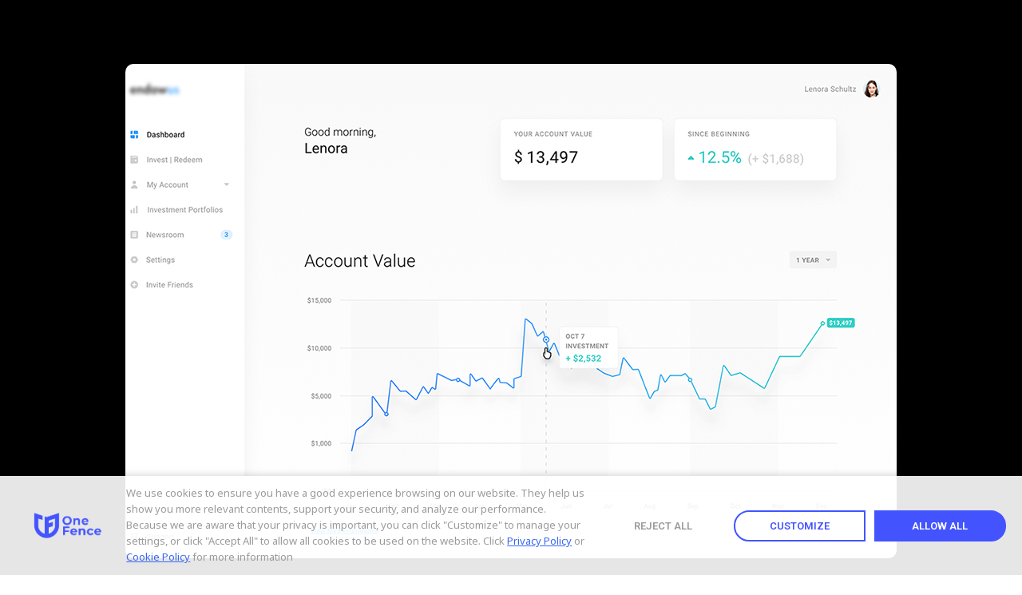

--- FILE ---
content_type: text/css
request_url: https://www.onefence.co/wp-content/themes/Theme-onefence-v1/style.css?ver=6.2.8
body_size: 36
content:
/*
Theme Name: Theme-onefence-v1
Theme URI: https://gds.in.th
Author: GDS
Author URI: https://gds.in.th
Description: Description
Version: 1.0.0
License: GNU General Public License v2 or later
License URI: LICENSE
Text Domain: goingstudio
Tags:

This theme, like WordPress, is licensed under the GPL.
Use it to make something cool, have fun, and share what you've learned with others.

ThaiRungGroup is based on Underscores http://underscores.me/, (C) 2012-2016 Automattic, Inc.
Underscores is distributed under the terms of the GNU GPL v2 or later.

Normalizing styles have been helped along thanks to the fine work of
Nicolas Gallagher and Jonathan Neal http://necolas.github.io/normalize.css/
*/

--- FILE ---
content_type: text/css
request_url: https://www.onefence.co/wp-content/themes/Theme-onefence-v1/assets/css/custom.css?ver=6.2.8
body_size: 5850
content:
/* 

1. Add your custom Css styles below
2. Place the this code in your template: 

 <link href="css/custom.css" rel="stylesheet">

*/
/* 
@import url('https://fonts.cdnfonts.com/css/stretch-pro'); */

  @import url('https://fonts.googleapis.com/css2?family=Inter:wght@100;200;300;400;600;700;800;900&family=Kanit:ital,wght@0,100;0,200;0,300;0,400;0,500;0,600;0,700;0,800;0,900;1,100;1,200;1,300;1,400;1,500;1,600;1,700;1,800;1,900&family=Noto+Sans:ital,wght@0,100;0,200;0,300;0,400;0,500;0,600;0,700;0,800;0,900;1,100;1,200;1,300;1,400;1,500;1,600;1,700;1,800;1,900&family=Poppins:ital,wght@0,100;0,200;1,100;1,200&family=Prompt:ital,wght@0,100;0,200;0,300;0,400;0,500;0,600;0,700;0,800;0,900;1,100;1,200;1,300;1,400;1,500;1,600;1,700;1,800;1,900&family=Roboto:ital,wght@0,100;0,300;0,400;0,500;0,700;0,900;1,100;1,300;1,400;1,500;1,700;1,900&family=Rubik:wght@300&display=swap');

  @import url('https://fonts.googleapis.com/css2?family=Inter:wght@100;200;300;400;600;700;800;900&family=Kanit:ital,wght@0,100;0,200;0,300;0,400;0,500;0,600;0,700;0,800;0,900;1,100;1,200;1,300;1,400;1,500;1,600;1,700;1,800;1,900&family=Noto+Sans+Thai:wght@100;200;300;400;500;600;700;800;900&family=Noto+Sans:ital,wght@0,100;0,200;0,300;0,400;0,500;0,600;0,700;0,800;0,900;1,100;1,200;1,300;1,400;1,500;1,600;1,700;1,800;1,900&family=Poppins:ital,wght@0,100;0,200;1,100;1,200&family=Prompt:ital,wght@0,100;0,200;0,300;0,400;0,500;0,600;0,700;0,800;0,900;1,100;1,200;1,300;1,400;1,500;1,600;1,700;1,800;1,900&family=Roboto:ital,wght@0,100;0,300;0,400;0,500;0,700;0,900;1,100;1,300;1,400;1,500;1,700;1,900&family=Rubik:wght@300&display=swap');

 
  @import url('https://fonts.googleapis.com/css2?family=Inter:wght@100;200;300;400;600;700;800;900&family=Kanit:ital,wght@0,100;0,200;0,300;0,400;0,500;0,600;0,700;0,800;0,900;1,100;1,200;1,300;1,400;1,500;1,600;1,700;1,800;1,900&family=Montserrat:ital,wght@0,100;0,200;0,300;0,400;0,500;0,600;0,700;0,800;0,900;1,100;1,200;1,300;1,400;1,500;1,600;1,700;1,800;1,900&family=Noto+Sans+Thai:wght@100;200;300;400;500;600;700;800;900&family=Noto+Sans:ital,wght@0,100;0,200;0,300;0,400;0,500;0,600;0,700;0,800;0,900;1,100;1,200;1,300;1,400;1,500;1,600;1,700;1,800;1,900&family=Poppins:ital,wght@0,100;0,200;1,100;1,200&family=Prompt:ital,wght@0,100;0,200;0,300;0,400;0,500;0,600;0,700;0,800;0,900;1,100;1,200;1,300;1,400;1,500;1,600;1,700;1,800;1,900&family=Roboto:ital,wght@0,100;0,300;0,400;0,500;0,700;0,900;1,100;1,300;1,400;1,500;1,700;1,900&family=Rubik:wght@300&display=swap');

@font-face {
  font-family: 'Stretch Pro';
  font-style: normal;
  font-weight: 400;
  /* src: local('Stretch Pro'), url('https://fonts.cdnfonts.com/s/48412/StretchPro.woff') format('woff'); */
  src: url('../webfonts/stretch-pro/StretchPro.woff') format('woff'), 
  url('../webfonts/stretch-pro/StretchPro.ttf')  format('truetype');
  font-weight: normal;
}
body {
    font-family: 'Noto Sans Thai', sans-serif;
    background-color: #000000;
    color: #ffffff;
}
@media (min-width: 768px) {
  .ten-columns > .col-sm-2 {
    width: 20%;
  }
}
#mainMenu nav > ul > li > a { 
  font-family: 'Noto Sans Thai', sans-serif;
  font-size: 14px;
  font-weight: 300;
}
h3, .h3 {
  font-size: 30px;
  line-height: 1.5em;
  font-weight: 500;
}
.txt-home-1{
  font-weight: 700;
  font-size: 33px;
  line-height: 45px;
}
.txt-home-2{
  font-family: 'Noto Sans Thai', sans-serif;
  font-style: normal;
  font-weight: 400;
  font-size: 24px;
  line-height: 150%;
}
.sub-txt{
  font-family: 'Noto Sans Thai', sans-serif;
  font-style: normal;
  font-weight: 600;
  font-size: 19.1086px;
  line-height: 32px;
  letter-spacing: 0.5px;

}
p {
  margin-top: 0;
  margin-bottom: 0;
}
/* .elementor-widget-wrap{
  background-color: #ffffff;
  color:#000000;
} */
section {
    background-color: #000000;
    color: #ffffff;
}
section .xx{
  background-color: #00000000!important;
  color: #ffffff;
}
h1, h2, h3, h4, h5, h6, .h1, .h2, .h3, .h4, .h5, .h6 ,p{
    color: #ffffff;
    font-family: 'Noto Sans Thai', sans-serif;
}
.title-large {
  font-weight: 700;
  font-size: 100px;
  line-height: 103.5%;
}
.large {
  font-weight: 400;
  font-size: 90px;
  line-height: 100px;
}
.italic {     
    font-style: italic;
}
.list-icon.list-icon-circle-check li:before {
    content: "\f058";
    font-family: "Font Awesome 5 Free";
}
.bg-blog-home{
    background: #1A1A1A!important;
    border: 1px solid #F2F2F2!important;
    margin: 5px;
}
#topbar .top-menu {
  list-style: outside none none;
  margin: 0;
  padding: 0;
  float: right;
}
.portfolio-item .portfolio-description, .portfolio-item .grid-description, .portfolio-item .portfolio-links, .grid-item .portfolio-description, .grid-item .grid-description, .grid-item .portfolio-links {
    left: 0;
    margin: 0 auto;
    padding: 20px;
    opacity: 0;
    position: absolute;
    right: 0;
    text-align: start;
    top: 48%;
    -webkit-transform: translate3d(0px, -38%, 0px);
    transform: translate3d(0px, -38%, 0px);
    -webkit-transition: all 250ms ease-in-out 0s;
    transition: all 250ms ease-in-out 0s;
    visibility: hidden;
    width: 70%;
    z-index: 3;
}
.portfolio-item.no-overlay .portfolio-description span, .portfolio-item.no-overlay .grid-description span, .grid-item.no-overlay .portfolio-description span, .grid-item.no-overlay .grid-description span {
    color: #C2C2C2!important;
}
.portfolio-item.no-overlay .portfolio-description p, .portfolio-item.no-overlay .grid-description p, .grid-item.no-overlay .portfolio-description p, .grid-item.no-overlay .grid-description p {
    color: #777777!important;
}
.bg-s2{
    background: linear-gradient(0deg, rgb(0 0 0 / 60%), rgb(0 0 0 / 60%)), url(../img/bg-s2.png);
    background-position: center;
    background-size: cover;
}
.bg-subscribe{
  background: linear-gradient(0deg, rgba(0, 0, 0, 0.6), rgba(0, 0, 0, 0.8)), url(../img/subscribe/bg.png);
  background-position: center;
  background-size: cover;
}
#page-content-1:not(.no-sidebar) {
    padding: 40px 0 0 0;
}
.input-border-bottom {
    background: transparent;
    border: 0;
    border-bottom: 1px solid #484848!important;
    padding: 10px 0;
    margin-bottom: 30px;
    font-size: 14px;
    border-radius: 0;
}
input, textarea, select {

    width: 100%;
}
.txt-w{
  color: #ffffff!important;
}
.txt-C2C2C2{
    color: #C2C2C2!important;
}
.txt-F53838{
    color: #F53838!important;
}
.txt-6F6F6F{
    color:#6F6F6F!important;
}
.txt-777777{
    color:#777777!important;
}
.txt-484848{
    color: #484848!important;
}
.txt-000000 { color: #000000 !important; }
.bg-06144C {
  background: #06144C!important;
}
.clients-img{
    height: 60px!important;
    width: auto!important;
}
.text-right{
  text-align: right;
}
.text-left{
  text-align: left;
}
.div-column{
    display: flex;
    flex-direction: column;
    align-items: flex-start;
    justify-content: flex-start;
    padding: 30px;
    font-size: 20px;
}
.txt-div-column{
  font-size: 20px;
}
.pricing-table .plan .plan-header .plan-price {

  line-height: 66px;
}
.bg-overlay-b {
  position: absolute;
  top: 0;
  left: 0;
  bottom: 0;
  right: 0;
  width: 100%;
  height: 100%;
  content: ' ';
  z-index: 0;
  background: #0F43F9;
  opacity: .7;
}
.bg-home-s3{
    /* background: linear-gradient(0deg, #0F43F9, #0F43F9), url(../img/s2.png); */
    background: url(../img/s2.png);
   
    /* background-blend-mode: overlay, darken; */
    min-height: 400px;   
    background-position: center;
    opacity: 1;
    min-height: 500px;
    /* background-size: cover; */
    background-size: 100% auto;
}
.bg-a {
  background: url(../img/bg-about2.png);
  background-blend-mode: overlay, darken;
  min-height: 500px;
  background-position: center;  
  min-height: 700px;
  background-size: cover;
  background-size: auto 100%;
  background-repeat: no-repeat;
}
.bg-pdpa {
    background: url(../img/pdpa/play.png);
    background-blend-mode: overlay, darken;
    min-height: 500px;
    background-position: center;  
    min-height: 500px;
    background-size: cover;
    background-size: auto 100%;
    background-repeat: no-repeat;
}
.bg-pdpa-b {
    /* background: url(../img/pdpa/bg.png); */
    /* background-blend-mode: overlay, darken;    */
    background-position: center;
    background-size: cover;
    /* mix-blend-mode: hard-light; */
    /* opacity: 0.7; */
}
.bg-pdpa-p {
  /* background: url(../img/pdpa/bg.png); */
  /* background-blend-mode: overlay, darken;   
  background-position: center;
  background-size: cover;
  mix-blend-mode: hard-light;
  opacity: 0.7; */
}
.bg-pdpa-price {
    background: url(../img/pdpa/bg-price.png), #EA4C86;
    background-blend-mode: overlay, darken;   
    background-position: center;     
    background-size: cover;
}
.bg-cyberfence-price {
  background: url(../img/cyberfence/bg-price.png);
  /* background-blend-mode: overlay, darken;    */
  background-position: center;     
  background-size: cover;
}
.bg-cyberfence {
  background: url(../img/cyberfence/play.png);
  background-blend-mode: overlay, darken;
  min-height: 500px;
  background-position: center;  
  min-height: 500px;
  background-size: cover;
  background-size: auto 100%;
  background-repeat: no-repeat;
}
.bg-unifence-price {
  background: url(../img/pdpa/bg-price.png), #FF7226;
  background-blend-mode: overlay, darken;   
  background-position: center;     
  background-size: cover;
}
.bg-unifence {
  background: url(../img/unifence/play.png);
  background-blend-mode: overlay, darken;
  min-height: 500px;
  background-position: center;  
  min-height: 500px;
  background-size: cover;
  background-size: auto 100%;
  background-repeat: no-repeat;
}
.purple-r{
  position: absolute;
  width: 824px;
  height: 824px;
  /* left: 933px; */
  /* top: -387px;     */
  background: #7F61FF;
  filter: blur(250px);
  z-index: -1;
  right: -400px;
}
.purple-l{  
  z-index: -1;
  position: absolute;
  width: 824px;
  height: 824px;
  left: -400px;
  /* top: 2667px; */
  background: #7F61FF;
  filter: blur(250px);
}
.orange-r{
  position: absolute;
  width: 824px;
  height: 824px;
  /* left: 933px; */
  /* top: -387px;     */
  background: #FF7226;
  filter: blur(250px);
  z-index: -1;
  right: -400px;
}
.orange-l{  
  z-index: -1;
  position: absolute;
  width: 824px;
  height: 824px;
  left: -400px;
  /* top: 2667px; */
  background: #FF7226;
  filter: blur(250px);
}
.blue-r-t {
  position: absolute;
  width: 824px;
  height: 824px;
  top: -387px;
  background: #0F43F9;
  filter: blur(250px);
  z-index: -1;
  right: -400px;
}
.blue-r{
    position: absolute;
    width: 824px;
    height: 824px;
    /* left: 933px; */
    /* top: -387px;     */
    background: #0F43F9;
    filter: blur(250px);
    z-index: -1;
    right: -400px;
}
.blue-l{  
    z-index: -1;
    position: absolute;
    width: 824px;
    height: 824px;
    left: -400px;
    /* top: 2667px; */
    background: #0F43F9;
    filter: blur(250px);
}

.bg-w{
    background-color: #ffffff;
}
.txt-o-w{
    color: #ffffff;
    -webkit-text-fill-color: #ffffff00; /* Will override color (regardless of order) */
    -webkit-text-stroke-width: 1.5px;
    -webkit-text-stroke-color: #ffffff;
}
.bg-g {
    background-color: #15CD72!important;
}
.list-icon.list-icon-colored-p li:before, .list-icon.icon-list-colored-p i {
  color: #7F61FF!important;
}
.bg-p{
    background-color: #7F61FF!important;
}
.txt-o-p{
    color: #7F61FF;
    -webkit-text-fill-color: #ffffff00; /* Will override color (regardless of order) */
    -webkit-text-stroke-width: 1.3px;
    -webkit-text-stroke-color: #7F61FF;
}
.txt-p{
    color: #7F61FF;   
}
.circle-p {
    background-color: #ffffff;
    border-radius: 100%;
    color: #7F61FF;
    padding: 5px;
    /* font-family: 'Roboto'; */
    font-family: 'Noto Sans Thai', sans-serif;
    font-style: normal;
    font-weight: 900;
    font-size: 10px;
    line-height: 24px;
    padding-left: 7px;
    padding-right: 7px;
}
button.btn.btn-outline-p, .btn:not(.close):not(.mfp-close).btn-outline-p, a.btn:not([href]):not([tabindex]).btn-outline-p {
    background-color: #ffffff;
    border-width: 2px;
    border-style: solid;
    border-color: #7F61FF;
    color: #7F61FF;
    font-weight: 700;
    font-size: 16px;
    line-height: 25px;
}
.pink-r {
  position: absolute;
  width: 824px;
  height: 824px;
  /* left: 933px; */
  /* top: -387px; */
  background: #EA4C86;
  filter: blur(250px);
  z-index: -1;
  right: -400px;
}
.pink-l {
  z-index: -1;
    position: absolute;
    width: 824px;
    height: 824px;
    left: -400px;
    /* top: 2667px; */
    background: #EA4C86;
    filter: blur(250px);
}
.circle-pink {
  background-color: #ffffff;
  border-radius: 100%;
  color: #EA4C86;
  padding: 5px;
  /* font-family: 'Roboto'; */
  font-family: 'Noto Sans Thai', sans-serif;
  font-style: normal;
  font-weight: 900;
  font-size: 10px;
  line-height: 24px;
  padding-left: 7px;
  padding-right: 7px;
}
.list-icon.list-icon-colored-pink li:before, .list-icon.icon-list-colored-pink i {
  color: #EA4C86!important;
}
.border-EA4C86{
  border-color: #EA4C86!important;
}
.txt-pink{
  color: #EA4C86!important;
}
.bg-pink{
  background-color: #EA4C86!important;
}
.bnt-bs-pink{
  box-shadow: #EA4C86 0px 15px 20px 0px;
}
button.btn.btn-outline-pink, .btn:not(.close):not(.mfp-close).btn-outline-pink, a.btn:not([href]):not([tabindex]).btn-outline-pink {
  background-color: #ffffff;
  border-width: 2px;
  border-style: solid;
  border-color: #EA4C86!important;
  color: #EA4C86!important;
  font-weight: 700;
  font-size: 16px;
  line-height: 25px;
}
.bnt-bs-b{
  box-shadow: #0f43f9 0px 15px 20px 0px;
}
button.btn.btn-outline, .btn:not(.close):not(.mfp-close).btn-outline, a.btn:not([href]):not([tabindex]).btn-outline {
    background-color: #ffffff;
    border-width: 2px;
    border-style: solid;
    border-color: #2250fc;
    color: #2250fc;
    font-weight: 700;
    font-size: 16px;
    line-height: 25px;
}
.txt-o-b{
    color: #0F43F9;
    -webkit-text-fill-color: #ffffff00; /* Will override color (regardless of order) */
    -webkit-text-stroke-width: 1.3px;
    -webkit-text-stroke-color: #0F43F9!important;
}
.txt-o-pink{
  color: #EA4C86;
  -webkit-text-fill-color: #ffffff00; /* Will override color (regardless of order) */
  -webkit-text-stroke-width: 1.3px;
  -webkit-text-stroke-color: #EA4C86!important;
}
.txt-b{
    color: #4354FF!important;
}
.bg-b{
    background: #4354FF!important;
}
.circle-b {
    background-color: #ffffff;
    border-radius: 100%;
    color: #4354FF;
    padding: 5px;
    /* font-family: 'Roboto'; */
    font-family: 'Noto Sans Thai', sans-serif;
    font-style: normal;
    font-weight: 900;
    font-size: 10px;
    line-height: 24px;
    padding-left: 7px;
    padding-right: 7px;
}
.accordion .ac-item .ac-title {
  /* font-family: 'Roboto'; */
  font-style: normal;
  font-weight: 400;
  font-size: 14px;
  line-height: 24px;
}
.grid li {
  float: left;
  position: relative;
  width: 20%;
  padding: 10px;
}
.img-com-p{
  /* width: 1153px; */
  width: auto;
  height: 600px;
  position: relative;
}
.m-200px{
  margin-left: -200px;
}
.img-com{
    width: 1153px;
    top: -150px;
    position: relative;
}
.img-com-hp{
  /* width: 1153px;
  height: 769px; */
  width: auto;
  height: 600px;
  /* top: -150px; */
  position: relative;
}
.img-com-hc{
  /* width: 1093px;   
  height: 728px;    */
  width: auto;
  height: 600px;
  position: relative;  
  left: -250px;
}
.img-com-hu{
  /* width: 1093px;
  height: auto; */
  width: auto;
  height: 600px;
  /* top: -150px; */
  position: relative;
}
.bnt-com{
  /* top: -150px; */
  position: relative;
  /* left: 150px; */
}
.img-com-l{
  width: 1029px;     
  position: static;    
  position: relative;  
  left: -500px;
  /* top: -100px; */
}
.bnt-com-l{
  /* top: -100px; */
  position: relative;
  /* left: -150px; */
}
.portfolio-item.no-overlay .portfolio-description, .portfolio-item.no-overlay .grid-description, .grid-item.no-overlay .portfolio-description, .grid-item.no-overlay .grid-description {

  padding: 10px;
  min-height: 200px;
  display: flex;
  align-items: flex-end;
  flex-direction: column;
  justify-content: space-between;
}
.list-icon.list-icon-colored-o li:before, .list-icon.icon-list-colored-o i {
  color: #FF7226!important;
}
.txt-o-o{
    color: #FF7226;
    -webkit-text-fill-color: #ffffff00; /* Will override color (regardless of order) */
    -webkit-text-stroke-width: 1.3px;
    -webkit-text-stroke-color: #FF7226;
}
.circle-o {
    background-color: #ffffff;
    border-radius: 100%;
    color: #FF7226;
    padding: 5px;
    /* font-family: 'Roboto'; */
    font-family: 'Noto Sans Thai', sans-serif;
    font-style: normal;
    font-weight: 900;
    font-size: 10px;
    line-height: 24px;
    padding-left: 7px;
    padding-right: 7px;
}
.txt-o{
    color: #FF7226!important;
}
.bg-o{
    background-color: #FF7226!important;
}
button.btn.btn-outline-o, .btn:not(.close):not(.mfp-close).btn-outline-o, a.btn:not([href]):not([tabindex]).btn-outline-o {
    background-color: #ffffff;
    border-width: 2px;
    border-style: solid;
    border-color: #FF7226!important;
    color: #FF7226!important;
    font-weight: 700;
    font-size: 16px;
    line-height: 25px;
}
.shs{
  font-family: 'Stretch Pro';
  font-style: normal;
  font-weight: 400;
  font-size: 100px;
  line-height: 0px;
  position: relative;
  right: 80px;
}
.txt-menu {
  font-family: 'Noto Sans Thai', sans-serif;
  font-size: 14px;
  font-weight: 300;
}
.icon-globe:before {
  content: "\e978";
  font-size: 18px;
}
button.btn, .btn:not(.close):not(.mfp-close), a.btn:not([href]):not([tabindex]) {
  font-family: 'Noto Sans Thai', sans-serif;
  /* font-size: 14px;
  font-weight: 300; */
  font-weight: 700;
  font-size: 16px;
  line-height: 25px;
}
.header-extras > ul > li > a:not(.btn), .header-extras > ul > li .topbar-dropdown > .title {
  font-family: "Kanit";
  font-size: 14px;
  font-weight: 300;
}
#topbar.dark.topbar-transparent {
  background-color: transparent;
  border-bottom: 0px solid rgba(144, 144, 144, 0.25);
}
#topbar .top-menu > li > a {
  font-family: 'Noto Sans Thai', sans-serif;
  font-style: normal;
  font-weight: 600;
  font-size: 13px;
  line-height: 40px;
}
.border-06144C{
  border: 1px solid #06144C!important;

}
.border-FFFFFF{
  border: 1px solid #FFFFFF!important;
}
#topbar .top-menu1 {
  list-style: outside none none;
  margin: 0;

  float: right;
}
.txt-s-50{
  font-size: 50px;
}
.nav-tabs .nav-link.active, .nav-tabs .nav-item.show .nav-link {
  color: #2e2e2e;
  /* background-color: #ffffff8c; */
  background-color: #ffffff00;

  border-color: 1px solid #FFFFFF!important;
  border-radius: 5px;
}
.nav-tabs .nav-link {
  margin-bottom: -1px;
  background: none;
  border: 2px solid transparent;
  border-top-left-radius: 0.42rem;
  border-top-right-radius: 0.42rem;
}
.nav-tabs .nav-link:hover {
  color: #2e2e2e;
  background-color: #ffffff8c;
  border-color:1px solid #FFFFFF!important;
  border-radius: 10px;
}
.heading-text h2 {
  /* font-family: 'Kanit'; */
  font-style: normal;
  font-weight: 700;
  font-size: 35px;
  line-height: 58px;
}
.heading-text p {
  font-size: 18px;
  margin-bottom: 0px;
}
.badge {
  border-radius: 20px;
  color: #000000;
  font-family: 'Noto Sans Thai', sans-serif;
  font-style: normal;
  font-weight: 500;
  font-size: 14px;
 
}
.accordion .ac-item .ac-content > p:last-child {
  margin-bottom: 6px;
  font-family: 'Kanit';
  font-style: normal;
  font-weight: 500;
  font-size: 14px;
  line-height: 23px;
  color: #777777;
}
.desc p{
  font-family: 'Noto Sans Thai', sans-serif;
  font-style: normal;
  font-weight: 400;
  font-size: 14px;
  line-height: 24px;
  /* or 171% */
  color: #777777;
}
.blog-tilte{
  font-family: 'Noto Sans Thai', sans-serif;
font-style: normal;
font-weight: 400;
font-size: 18px;
line-height: 23px;
/* identical to box height, or 128% */

letter-spacing: 0.1px;

color: #444444;
}
.blog-time{
  font-family: 'Noto Sans Thai', sans-serif;
  font-style: normal;
  font-weight: 400;
  font-size: 12px;
  line-height: 28px;
  /* identical to box height, or 233% */
  color: #C2C2C2;
}
.blog-read{
  font-family: 'Noto Sans Thai', sans-serif;
  font-style: normal;
  font-weight: 400;
  font-size: 12px;
  line-height: 28px;
  /* identical to box height, or 233% */

  letter-spacing: 1px;
  text-transform: uppercase;
  color: #484848;
}
.blog-d-title{
  font-family: 'Noto Sans Thai', sans-serif;
  font-style: normal;
  font-weight: 400;
  font-size: 34px;
  line-height: 38px;
  /* identical to box height, or 112% */
  color: #1F1F1F;
}
.blog-d-time{
  font-family: 'Noto Sans Thai', sans-serif;
  font-style: normal;
  font-weight: 400;
  font-size: 13px;
  line-height: 28px;
  /* identical to box height, or 215% */
  color: #777777;
}
.blog-d-d p{
  font-family: 'Noto Sans Thai', sans-serif;
  font-style: normal;
  font-weight: 400;
  font-size: 15px;
  line-height: 27px;
  /* or 181% */


  color: #777777;
}
.single-post .post-item .post-tags a {
  margin-bottom: 10px;
  margin-left: 10px;
}
.post-thumbnail-list .post-thumbnail-entry .post-thumbnail-content a {
  font-size: 11px;  
  color: #ffffff;
}
.se-v .filter-nav .tab {
  background: #FFFFFF;
  border: 1px solid #E2E9EE;
  border-radius: 2px;
  color: #001033 !important;
}
.se-v .filter-nav .tab.active {
  color: #FFFFFF !important;
}
#topbar ~ #header[data-transparent="true"] + #slider, #topbar ~ #header[data-transparent="true"] + .fullscreen, #topbar ~ #header[data-transparent="true"] + .halfscreen, #topbar ~ #header[data-transparent="true"] + #google-map {
  top: -130px;
  margin-bottom: -120px;
}
.txt-contact{
  font-family: 'Noto Sans Thai', sans-serif;
  font-style: normal;
  font-weight: 400;
  font-size: 20px;
  line-height: 30px;
}
.txt-contact-box{
  font-family: 'Noto Sans Thai', sans-serif;
  font-style: normal;
  font-weight: 400;
  font-size: 25px;
  line-height: 38px;
  /* identical to box height, or 151% */

  letter-spacing: 0.5px;

  color: #1F1F1F;
}
.txt-contact-tel{
  font-family: 'Noto Sans Thai', sans-serif;
  font-style: normal;
  font-weight: 700;
  font-size: 25px;
  line-height: 37px;

  color: #0F43F9;
}
.txt-contact-bnt{
  font-family: 'Noto Sans Thai', sans-serif;
  font-style: normal;
  font-weight: 400;
  font-size: 12px;
  line-height: 14px;
  /* identical to box height, or 117% */

  text-align: center;
  letter-spacing: 0.5px;
  text-transform: uppercase;

  color: #FFFFFF;
}
.post-item .post-item-wrap {
  background-color: #ffffff00;
  position: relative;
}
.post-item .post-item-description > h2, .post-item .post-item-description > h2 > a {
  font-family: 'Noto Sans Thai', sans-serif;
  font-style: normal;
  font-weight: 600;
  font-size: 18px;
  line-height: 23px;
  /* identical to box height, or 128% */

  letter-spacing: 0.1px;

  color: #ffffff;
}
.single-post .post-item .post-item-description > h2, .single-post .post-item .post-item-description > h2 > a {
  font-weight: bold;
  color: #ffffff;
}
.nav-links{
  display: flex;
    justify-content: space-evenly;
}
.txt-terms{
  font-family: 'Noto Sans Thai', sans-serif;
  font-style: normal;
  font-weight: 400;
  font-size: 18px;
  line-height: 40px;
  /* or 222% */


  color: #FFFFFF;
}
.txt-terms-hh{
  font-family: 'Noto Sans Thai', sans-serif;
  font-style: normal;
  font-weight: 700;
  font-size: 18px;
  line-height: 40px;
  /* or 222% */


  color: #0F43F9;
}
.txt-terms-h{
  font-family: 'Noto Sans Thai', sans-serif;
font-style: normal;
font-weight: 700;
font-size: 30px;
line-height: 66px;
/* identical to box height, or 220% */

text-align: center;
letter-spacing: 0.7px;

color: #0F43F9;
}
.txt-privacy-a{
  text-decoration: underline; 
}
.txt-privacy-b{
  font-family: 'Noto Sans Thai', sans-serif;
  font-style: normal;
  font-weight: 400;
  font-size: 18px;
  line-height: 40px;
  /* identical to box height, or 222% */


  color: #FFFFFF;
}
.txt-title-h{
  font-family: 'Stretch Pro';
  font-style: normal;
  font-weight: 400;
  font-size: 80px;
  line-height: 81px;
  text-align: center;

  color: #FFFFFF;
}
.page-link.active{ 
  color: #484848;
  background: #EDF1F6;
  /* background: #FFFFFF; */
/* border: 1px solid #E6E8EB; */
/* border-radius: 0px; */
}
.page-link a{ 
  color: #484848;
  /* background: #EDF1F6; */
  /* background: #FFFFFF;
border: 1px solid #E6E8EB; */
/* border-radius: 0px; */
}
.dark:not(.submenu-light) #mainMenu nav > ul > li .dropdown-menu, #mainMenu.dark nav > ul > li .dropdown-menu {
  background-color: rgb(30 32 34 / 50%);
  border-color: #8087a900;

  border-left: 15px solid #0F43F9;
}
.portfolio-item.no-overlay .portfolio-description h3, .portfolio-item.no-overlay .grid-description h3, .grid-item.no-overlay .portfolio-description h3, .grid-item.no-overlay .grid-description h3 {
  color: #ffffff; 
}
.icon-play{
  max-height:150px;
}
.div-ply{
  min-height: 400px;
}
@media (max-width: 991px){
    .md-h-550px {
        height: 550px !important;
    }
    .heading-text.heading-plain p, .heading-text.heading-light p, .heading-text.heading-section p {
      font-size: 18px;
      margin-bottom: 16px;
  }
  .p-t-200 {
      padding-top: 150px !important;
  }
  .p-t-80 {
    padding-top: 20px !important;
  }
  .bg-cyberfence {
    background: url(../img/cyberfence/play.png);
    background-blend-mode: overlay, darken;

    background-position: center;  
    min-height: 300px;
    background-size: cover;
    background-size: 100% auto;
    background-repeat: no-repeat;
  }
  .bg-pdpa {
    background: url(../img/pdpa/play.png);
    background-blend-mode: overlay, darken;
 
    background-position: center;  
    min-height: 300px;
    background-size: cover;
    background-size: 100% auto;
    background-repeat: no-repeat;
  }
  .bg-unifence {
    background: url(../img/unifence/play.png);
    background-blend-mode: overlay, darken;
   
    background-position: center;  
    min-height: 300px;
    background-size: cover;
    background-size: 100% auto;
    background-repeat: no-repeat;
  }
  .icon-play{
    max-height:80px;
  }
  .div-ply{
    min-height: 300px;
  }
}
@media (max-width: 767px){ 
  .bg-home-s3 {
      background: url(../img/s2.png);  
      background-position: center;
      opacity: 1;
      min-height: 300px;
      width: 200px;
      background-size: 100% auto;
      left: 25%;
      position: relative;
      background-repeat: no-repeat;
  }
    .shs{
      font-family: 'Stretch Pro';
      font-style: normal;
      font-weight: 400;
      font-size: 60px;
      line-height: 50px;
      position: relative;
      right: 20px;
    }
    .sm-h-350px {
        height: 350px !important;
    }
    .img-com-hp{
      top: 0px;
      max-width: 100%;
      height: auto;
    }
    .img-com-hc{
      top: 0px;
      max-width: 100%;
      height: auto;
      left: 0px;
    }
    .img-com-hu{
      top: 0px;
      max-width: 100%;
      height: auto;
    }
    .img-com{
      top: 0px;
      max-width: 100%;
      height: auto;
    }
    .img-com-l{
      top: 0px;
      max-width: 100%;
      height: auto;
      left: 0;
    }
    .img-com-p{
      max-width: 100%;
      height: auto;
    }
    .m-200px{
      margin-left: 0px;
    }
    .bnt-com{
      top: 0px;
      position: relative;
      left: 0;
    }
    .bnt-com-l{
      top: 0px;
      position: relative;
      left: 0;
    }
    .grid.grid-5-columns li, .grid.grid-5-columns figure {
      width: 50%;
  }
  .clients-img{
    height: 50px!important;
    width: auto!important;
  }
  .title-large {
    /* font-weight: 700; */
    /* font-size: 60px; */
    font-size: 45px;
    line-height: 103.5%;
  }
  .txt-o-w{
      color: #ffffff;
      -webkit-text-fill-color: #ffffff00; /* Will override color (regardless of order) */
      -webkit-text-stroke-width: 0.8px;
      -webkit-text-stroke-color: #ffffff;
  }
  .txt-o-b{
    color: #0F43F9;
    -webkit-text-fill-color: #ffffff00; /* Will override color (regardless of order) */
    -webkit-text-stroke-width: 0.8px;
    -webkit-text-stroke-color: #0F43F9!important;
  }
  .txt-o-pink{
    color: #EA4C86;
    -webkit-text-fill-color: #ffffff00; /* Will override color (regardless of order) */
    -webkit-text-stroke-width: 0.8px;
    -webkit-text-stroke-color: #EA4C86!important;
  }
}
.z-index-2{
    z-index: 2;
}
.z-index-3{
    z-index:3;
}
.swiper-slide img {
    position: relative;
  }
  
  .swiper-container {
    width: 100%;
    min-height: 470px;
    height: auto;
    -webkit-transition: opacity 1s ease;
    transition: opacity 1s ease;
  }
  
  .swiper-slide img {
    display: block;
    /* max-width: 100%; */
    max-width: 550px;
    height: auto;
  }
  
  .swiper-container.swiper-container-coverflow {
    padding-top: 2%;
  }
  
  .swiper-container.loading {
    opacity: 0;
    visibility: hidden;
    transition: all 0.5s ease-in;
  }
  
  .swiper-container:hover .swiper-button-prev,
  .swiper-container:hover .swiper-button-next {
    -webkit-transform: translateX(0);
    transform: translateX(0);
    opacity: 1;
    visibility: visible;
  }
  
  .swiper-slide {
    background-position: center;
    background-size: cover;
  }
  
  .swiper-slide .entity-img {
    display: none;
  }
  
  .swiper-slide .content {
    position: absolute;
    top: 40%;
    left: 0;
    width: 50%;
    padding-left: 5%;
    color: #fff;
  }
  
  .swiper-slide .content .title {
    font-size: 2.6em;
    font-weight: bold;
    margin-bottom: 30px;
  }
  
  .swiper-slide img {
    filter: brightness(20%);
    transition: all 0.5s ease-in;
    position: relative;
    z-index: 2;
  }
  
  .swiper-slide-prev img {
    filter: brightness(40%);
    transition: all 0.5s ease-in;
  }
  
  .swiper-slide-next img {
    filter: brightness(40%);
    transition: all 0.5s ease-in;
  }
  
  .swiper-slide {
    /* outline: 10px solid #ffffff;
    outline-offset: -10px; */
    position: relative;
    z-index: 5;
  }
  
  swiper-slide-next img {
    filter: brightness(50%);
    transition: all 0.5s ease-in;
  }
  
  .swiper-slide-active img {
    filter: brightness(100%);
    transition: all 0.5s ease-in;
  }
  
  .swiper-slide .content .caption {
    display: block;
    font-size: 13px;
    line-height: 1.4;
  }
  
  [class^="swiper-button-"] {
    width: 44px;
    opacity: 0;
    visibility: hidden;
  }
  
  .swiper-button-prev {
    -webkit-transform: translateX(50px);
    transform: translateX(50px);
  }
  
  .swiper-button-next {
    -webkit-transform: translateX(-50px);
    transform: translateX(-50px);
  }
  
  .swiper-container-horizontal>.swiper-pagination-bullets .swiper-pagination-bullet {
    margin: 0 9px;
    position: relative;
    width: 12px;
    height: 12px;
    /* background-color: #fff; */
    opacity: 0.4;
  }
  
  .swiper-container-horizontal>.swiper-pagination-bullets .swiper-pagination-bullet::before {
    content: "";
    position: absolute;
    top: 50%;
    left: 50%;
    width: 18px;
    height: 18px;
    -webkit-transform: translate(-50%, -50%);
    transform: translate(-50%, -50%);
    /* border: 0px solid #fff;
    border-radius: 50%; */
  }
  
  .swiper-container-horizontal>.swiper-pagination-bullets .swiper-pagination-bullet:hover,
  .swiper-container-horizontal>.swiper-pagination-bullets .swiper-pagination-bullet.swiper-pagination-bullet-active {
    opacity: 1;
    transition: all 5s ease-in;
  }
  
  .swiper-container-horizontal>.swiper-pagination-bullets .swiper-pagination-bullet.swiper-pagination-bullet-active::before {
    border-width: 1px;
  }
  
  @media (max-width: 1180px) {
    .swiper-slide .content .title {
      font-size: 25px;
    }
    .swiper-slide .content .caption {
      font-size: 12px;
    }
  }
  
  @media (max-width: 1023px) {
    .swiper-container {
      height: 40vw;
    }
    .swiper-container.swiper-container-coverflow {
      padding-top: 0;
    }
  }
  .img-MoveUpDown  {
    position: relative;
    /*animation: myfirst 5s 2;*/
    animation-direction: alternate;
    animation: MoveUpDown  5s linear infinite;
  }
  

  @keyframes MoveUpDown {
    0%, 100% {
      top: 0;
    }
    50% {
      top: 50px;
    }
  }
.img-detail{
  max-width: 250px;
  height: auto;
}
.l-img-d{
    max-width: 100px;   
    padding: 15px;
    text-align: center;
    background: #D9D9D9;
    border-radius: 15px;
}
.breadcrumb ul .breadcrumb-item a, .breadcrumb ul li a, .breadcrumb ol .breadcrumb-item a, .breadcrumb ol li a {
  color: #c6d3dc;
}
.div-about1{
  background-color: #0F43F9;
  display: flex;   
  flex-direction: column;    
  align-items: flex-start;    
  justify-content: sspace-between; 
  padding: 80px;
}
.div-about2{
  background-color: #3364FE;
  display: flex;    
  flex-direction: column;    
  align-items: flex-start;    
  justify-content: sspace-between; 
  padding: 80px;
}
.div-about3{
  background-color: #3484FC;
  display: flex;    
  flex-direction: column;    
  align-items: flex-start;    
  justify-content: sspace-between; 
  padding: 80px;
}
.in-div-about{
  min-height: 110px;
}
.bnt-tel{
  border-color: #575757!important;
  background: #575757!important;
  border-radius: 1px!important;
  padding-left: 5px;    
  border-radius: 5px;    
  padding-right: 5px;
}
.bnt-singin{
  border-color: #575757!important;
  background: #57575700!important;
  border-radius: 1px!important;
  padding-left: 5px;    
  border-radius: 5px;    
  padding-right: 5px;
}
.border-575757{
  border-color: #575757!important;
 
}
.bg-575757{
  background: #575757!important;
}
.bg-blog-home-wh {
  background: #ffffff!important;
  border: 1px solid #F2F2F2!important;
  margin: 5px;
  color: #000000;
}
.header-extras > ul > li {
  padding-left: 3px;
}
.txt-home {

  font-weight: 300;
  color: #999999;
}
.price-h-tap{
  border: 0;
  display: flex!important;
  flex-wrap: nowrap;
  text-align: center!important;
  justify-content: center!important;
}
.price-hs-tap {
  border: 0;
  display: flex!important;
  flex-wrap: wrap;
  text-align: center!important;
  justify-content: center!important;
}

/* Hidden on Mobile Devices */
@media (max-width: 767px) {
  .hidden-on-mobile {
    display: none;
  }
}

/* Hidden on Desktop Devices */
@media (min-width: 768px) {
  .hidden-on-desktop {
    display: none;
  }
  .div-about-product{
    height:150px; 
    width:auto;
  }
  
}
.list-icon.list-icon-colored-b li:before, .list-icon.icon-list-colored-b i {
  color: #4354FF!important;
}
button.btn.btn-outline-b, .btn:not(.close):not(.mfp-close).btn-outline-b, a.btn:not([href]):not([tabindex]).btn-outline-b {
  background-color: #ffffff;
  border-width: 2px;
  border-style: solid;
  border-color: #4354FF;
  color: #4354FF;
  font-weight: 700;
  font-size: 16px;
  line-height: 25px;
}
.bg-models-price {
  background: url(../img/pdpa/bg-price.png), #4354FF;
  background-blend-mode: overlay, darken;
  background-position: center;
  background-size: cover;
}
.bg-play {
  background: url(../img/play.png);
  background-blend-mode: overlay, darken;
  background-position: center;
  min-height: 300px;
  background-size: cover;
  background-size: 100% auto;
  background-repeat: no-repeat;
}
.div-about-product{
  height:100px; 
  width:auto;
}
.h-60px{
  height: 60px;
  width: auto;
}


--- FILE ---
content_type: text/css
request_url: https://www.onefence.co/wp-content/themes/Theme-onefence-v1/assets/plugins/slider-revolution/revolution-addons/particles/css/revolution.addon.particles.css?ver=6.2.8
body_size: -34
content:
/* 
 * @author    ThemePunch <info@themepunch.com>
 * @link      http://www.themepunch.com/
 * @copyright 2017 ThemePunch
*/

.rs-particles-canvas {

	position: absolute;
	top: 0;
	left: 0;
	width: 100%;
	height: 100%;
	opacity: 0;
	pointer-events: none;
	transition: opacity 0.5s linear;	
	-webkit-user-select: none;
    -moz-user-select: none;
    -ms-user-select: none; 
	user-select: none;

}

/* interactive, no slidelink */
.rs-particles-interactive .rs-particles-canvas {
	
	pointer-events: auto;
	
}

/* interactive + slidelink */
.rs-particles-slidelink .rs-particles-canvas {
	
	cursor: pointer;
	pointer-events: auto;
	
}

--- FILE ---
content_type: text/css
request_url: https://www.onefence.co/wp-content/uploads/elementor/css/global.css?ver=1738577076
body_size: 6303
content:
.elementor-widget-heading .elementor-heading-title{color:var( --e-global-color-primary );font-family:var( --e-global-typography-primary-font-family ), Sans-serif;font-weight:var( --e-global-typography-primary-font-weight );}.elementor-widget-image .widget-image-caption{color:var( --e-global-color-text );font-family:var( --e-global-typography-text-font-family ), Sans-serif;font-weight:var( --e-global-typography-text-font-weight );}.elementor-widget-text-editor{color:var( --e-global-color-text );font-family:var( --e-global-typography-text-font-family ), Sans-serif;font-weight:var( --e-global-typography-text-font-weight );}.elementor-widget-text-editor.elementor-drop-cap-view-stacked .elementor-drop-cap{background-color:var( --e-global-color-primary );}.elementor-widget-text-editor.elementor-drop-cap-view-framed .elementor-drop-cap, .elementor-widget-text-editor.elementor-drop-cap-view-default .elementor-drop-cap{color:var( --e-global-color-primary );border-color:var( --e-global-color-primary );}.elementor-widget-button .elementor-button{font-family:var( --e-global-typography-accent-font-family ), Sans-serif;font-weight:var( --e-global-typography-accent-font-weight );background-color:var( --e-global-color-accent );}.elementor-widget-divider{--divider-color:var( --e-global-color-secondary );}.elementor-widget-divider .elementor-divider__text{color:var( --e-global-color-secondary );font-family:var( --e-global-typography-secondary-font-family ), Sans-serif;font-weight:var( --e-global-typography-secondary-font-weight );}.elementor-widget-divider.elementor-view-stacked .elementor-icon{background-color:var( --e-global-color-secondary );}.elementor-widget-divider.elementor-view-framed .elementor-icon, .elementor-widget-divider.elementor-view-default .elementor-icon{color:var( --e-global-color-secondary );border-color:var( --e-global-color-secondary );}.elementor-widget-divider.elementor-view-framed .elementor-icon, .elementor-widget-divider.elementor-view-default .elementor-icon svg{fill:var( --e-global-color-secondary );}.elementor-widget-image-box .elementor-image-box-title{color:var( --e-global-color-primary );font-family:var( --e-global-typography-primary-font-family ), Sans-serif;font-weight:var( --e-global-typography-primary-font-weight );}.elementor-widget-image-box .elementor-image-box-description{color:var( --e-global-color-text );font-family:var( --e-global-typography-text-font-family ), Sans-serif;font-weight:var( --e-global-typography-text-font-weight );}.elementor-widget-icon.elementor-view-stacked .elementor-icon{background-color:var( --e-global-color-primary );}.elementor-widget-icon.elementor-view-framed .elementor-icon, .elementor-widget-icon.elementor-view-default .elementor-icon{color:var( --e-global-color-primary );border-color:var( --e-global-color-primary );}.elementor-widget-icon.elementor-view-framed .elementor-icon, .elementor-widget-icon.elementor-view-default .elementor-icon svg{fill:var( --e-global-color-primary );}.elementor-widget-icon-box.elementor-view-stacked .elementor-icon{background-color:var( --e-global-color-primary );}.elementor-widget-icon-box.elementor-view-framed .elementor-icon, .elementor-widget-icon-box.elementor-view-default .elementor-icon{fill:var( --e-global-color-primary );color:var( --e-global-color-primary );border-color:var( --e-global-color-primary );}.elementor-widget-icon-box .elementor-icon-box-title{color:var( --e-global-color-primary );}.elementor-widget-icon-box .elementor-icon-box-title, .elementor-widget-icon-box .elementor-icon-box-title a{font-family:var( --e-global-typography-primary-font-family ), Sans-serif;font-weight:var( --e-global-typography-primary-font-weight );}.elementor-widget-icon-box .elementor-icon-box-description{color:var( --e-global-color-text );font-family:var( --e-global-typography-text-font-family ), Sans-serif;font-weight:var( --e-global-typography-text-font-weight );}.elementor-widget-star-rating .elementor-star-rating__title{color:var( --e-global-color-text );font-family:var( --e-global-typography-text-font-family ), Sans-serif;font-weight:var( --e-global-typography-text-font-weight );}.elementor-widget-image-gallery .gallery-item .gallery-caption{font-family:var( --e-global-typography-accent-font-family ), Sans-serif;font-weight:var( --e-global-typography-accent-font-weight );}.elementor-widget-icon-list .elementor-icon-list-item:not(:last-child):after{border-color:var( --e-global-color-text );}.elementor-widget-icon-list .elementor-icon-list-icon i{color:var( --e-global-color-primary );}.elementor-widget-icon-list .elementor-icon-list-icon svg{fill:var( --e-global-color-primary );}.elementor-widget-icon-list .elementor-icon-list-item > .elementor-icon-list-text, .elementor-widget-icon-list .elementor-icon-list-item > a{font-family:var( --e-global-typography-text-font-family ), Sans-serif;font-weight:var( --e-global-typography-text-font-weight );}.elementor-widget-icon-list .elementor-icon-list-text{color:var( --e-global-color-secondary );}.elementor-widget-counter .elementor-counter-number-wrapper{color:var( --e-global-color-primary );font-family:var( --e-global-typography-primary-font-family ), Sans-serif;font-weight:var( --e-global-typography-primary-font-weight );}.elementor-widget-counter .elementor-counter-title{color:var( --e-global-color-secondary );font-family:var( --e-global-typography-secondary-font-family ), Sans-serif;font-weight:var( --e-global-typography-secondary-font-weight );}.elementor-widget-progress .elementor-progress-wrapper .elementor-progress-bar{background-color:var( --e-global-color-primary );}.elementor-widget-progress .elementor-title{color:var( --e-global-color-primary );font-family:var( --e-global-typography-text-font-family ), Sans-serif;font-weight:var( --e-global-typography-text-font-weight );}.elementor-widget-testimonial .elementor-testimonial-content{color:var( --e-global-color-text );font-family:var( --e-global-typography-text-font-family ), Sans-serif;font-weight:var( --e-global-typography-text-font-weight );}.elementor-widget-testimonial .elementor-testimonial-name{color:var( --e-global-color-primary );font-family:var( --e-global-typography-primary-font-family ), Sans-serif;font-weight:var( --e-global-typography-primary-font-weight );}.elementor-widget-testimonial .elementor-testimonial-job{color:var( --e-global-color-secondary );font-family:var( --e-global-typography-secondary-font-family ), Sans-serif;font-weight:var( --e-global-typography-secondary-font-weight );}.elementor-widget-tabs .elementor-tab-title, .elementor-widget-tabs .elementor-tab-title a{color:var( --e-global-color-primary );}.elementor-widget-tabs .elementor-tab-title.elementor-active,
					 .elementor-widget-tabs .elementor-tab-title.elementor-active a{color:var( --e-global-color-accent );}.elementor-widget-tabs .elementor-tab-title{font-family:var( --e-global-typography-primary-font-family ), Sans-serif;font-weight:var( --e-global-typography-primary-font-weight );}.elementor-widget-tabs .elementor-tab-content{color:var( --e-global-color-text );font-family:var( --e-global-typography-text-font-family ), Sans-serif;font-weight:var( --e-global-typography-text-font-weight );}.elementor-widget-accordion .elementor-accordion-icon, .elementor-widget-accordion .elementor-accordion-title{color:var( --e-global-color-primary );}.elementor-widget-accordion .elementor-accordion-icon svg{fill:var( --e-global-color-primary );}.elementor-widget-accordion .elementor-active .elementor-accordion-icon, .elementor-widget-accordion .elementor-active .elementor-accordion-title{color:var( --e-global-color-accent );}.elementor-widget-accordion .elementor-active .elementor-accordion-icon svg{fill:var( --e-global-color-accent );}.elementor-widget-accordion .elementor-accordion-title{font-family:var( --e-global-typography-primary-font-family ), Sans-serif;font-weight:var( --e-global-typography-primary-font-weight );}.elementor-widget-accordion .elementor-tab-content{color:var( --e-global-color-text );font-family:var( --e-global-typography-text-font-family ), Sans-serif;font-weight:var( --e-global-typography-text-font-weight );}.elementor-widget-toggle .elementor-toggle-title, .elementor-widget-toggle .elementor-toggle-icon{color:var( --e-global-color-primary );}.elementor-widget-toggle .elementor-toggle-icon svg{fill:var( --e-global-color-primary );}.elementor-widget-toggle .elementor-tab-title.elementor-active a, .elementor-widget-toggle .elementor-tab-title.elementor-active .elementor-toggle-icon{color:var( --e-global-color-accent );}.elementor-widget-toggle .elementor-toggle-title{font-family:var( --e-global-typography-primary-font-family ), Sans-serif;font-weight:var( --e-global-typography-primary-font-weight );}.elementor-widget-toggle .elementor-tab-content{color:var( --e-global-color-text );font-family:var( --e-global-typography-text-font-family ), Sans-serif;font-weight:var( --e-global-typography-text-font-weight );}.elementor-widget-alert .elementor-alert-title{font-family:var( --e-global-typography-primary-font-family ), Sans-serif;font-weight:var( --e-global-typography-primary-font-weight );}.elementor-widget-alert .elementor-alert-description{font-family:var( --e-global-typography-text-font-family ), Sans-serif;font-weight:var( --e-global-typography-text-font-weight );}.elementor-widget-nested-tabs > .elementor-widget-container > .e-n-tabs[data-touch-mode="false"] > .e-n-tabs-heading > .e-n-tab-title[aria-selected="false"]:hover{background:var( --e-global-color-accent );}.elementor-widget-nested-tabs > .elementor-widget-container > .e-n-tabs > .e-n-tabs-heading > .e-n-tab-title[aria-selected="true"], .elementor-widget-nested-tabs > .elementor-widget-container > .e-n-tabs[data-touch-mode="true"] > .e-n-tabs-heading > .e-n-tab-title[aria-selected="false"]:hover{background:var( --e-global-color-accent );}.elementor-widget-nested-tabs > .elementor-widget-container > .e-n-tabs > .e-n-tabs-heading > :is( .e-n-tab-title > .e-n-tab-title-text, .e-n-tab-title ){font-family:var( --e-global-typography-accent-font-family ), Sans-serif;font-weight:var( --e-global-typography-accent-font-weight );}.elementor-widget-mf-button .mf-btn-wraper svg{fill:var( --e-global-color-primary );}.elementor-widget-mf-button .mf-btn-wraper i{color:var( --e-global-color-primary );}.elementor-widget-mf-button .metform-btn:hover svg{fill:var( --e-global-color-primary );}.elementor-widget-mf-button .metform-btn:hover i{color:var( --e-global-color-primary );}.elementor-widget-mf-text .mf-input-label{color:var( --e-global-color-primary );font-family:var( --e-global-typography-primary-font-family ), Sans-serif;font-weight:var( --e-global-typography-primary-font-weight );}.elementor-widget-mf-text .mf-input-required-indicator{color:var( --e-global-color-primary );}.elementor-widget-mf-text .mf-input-wrapper .mf-input[aria-invalid="true"], .elementor-widget-mf-text .mf-input-wrapper .mf-input.mf-invalid{border-color:var( --e-global-color-primary );}.elementor-widget-mf-text .mf-error-message{color:var( --e-global-color-primary );font-family:var( --e-global-typography-primary-font-family ), Sans-serif;font-weight:var( --e-global-typography-primary-font-weight );}.elementor-widget-mf-text .mf-input, .elementor-widget-mf-text .elementor-widget-mf-text .mf-input-wrapper .iti--separate-dial-code .iti__selected-flag, .elementor-widget-mf-text .mf-input-wrapper .iti--separate-dial-code .iti__selected-dial-code{color:var( --e-global-color-primary );}.elementor-widget-mf-text .irs--round .irs-bar, .elementor-widget-mf-text .irs--round .irs-from, .elementor-widget-mf-text .irs--round .irs-to, .elementor-widget-mf-text .irs--round .irs-single{background-color:var( --e-global-color-primary );}.elementor-widget-mf-text .irs--round .irs-handle{border-color:var( --e-global-color-primary );}.elementor-widget-mf-text .irs--round .irs-from:before, .elementor-widget-mf-text .irs--round .irs-to:before, .elementor-widget-mf-text .irs--round .irs-single:before{border-top-color:var( --e-global-color-primary );}.elementor-widget-mf-text .mf_select__single-value{color:var( --e-global-color-primary );}.elementor-widget-mf-text .mf-input-wrapper{border-color:var( --e-global-color-primary );}.elementor-widget-mf-text .mf-input-wrapper .input-range__track--active{background-color:var( --e-global-color-primary );}.elementor-widget-mf-text .mf-input-wrapper .asRange .asRange-pointer .asRange-tip{background-color:var( --e-global-color-primary );border-color:var( --e-global-color-primary );}.elementor-widget-mf-text .mf-input-file-upload-label, .elementor-widget-mf-text .mf-input-calculation-total{color:var( --e-global-color-primary );}.elementor-widget-mf-text .mf-input-file-upload-label svg path{stroke:var( --e-global-color-primary );fill:var( --e-global-color-primary );}.elementor-widget-mf-text .mf_multiselect__multi-value__label, .elementor-widget-mf-text .mf_multiselect__multi-value__remove,.elementor-widget-mf-text .mf_multiselect__menu-notice--no-options{color:var( --e-global-color-primary );}.elementor-widget-mf-text .mf-input:hover, .elementor-widget-mf-text .mf-input-wrapper:hover .iti--separate-dial-code .iti__selected-flag, .elementor-widget-mf-text .mf-input-wrapper:hover .iti--separate-dial-code .iti__selected-dial-code{color:var( --e-global-color-primary );}.elementor-widget-mf-text .irs--round .irs-handle:hover{border-color:var( --e-global-color-primary );}.elementor-widget-mf-text .mf-input-file-upload-label:hover{color:var( --e-global-color-primary );}.elementor-widget-mf-text .mf-input:hover .mf_select__single-value{color:var( --e-global-color-primary );}.elementor-widget-mf-text .mf-file-upload-container:hover .mf-input-file-upload-label svg path{stroke:var( --e-global-color-primary );fill:var( --e-global-color-primary );}.elementor-widget-mf-text .mf_multiselect__multi-value:hover .mf_multiselect__multi-value__label, .elementor-widget-mf-text .mf_multiselect__multi-value:hover .mf_multiselect__multi-value__remove,.elementor-widget-mf-text .mf_multiselect__menu-notice--no-options:hover{color:var( --e-global-color-primary );}.elementor-widget-mf-text .mf-input:focus, .elementor-widget-mf-text .mf-input-wrapper:focus .iti--separate-dial-code .iti__selected-flag, .elementor-widget-mf-text .mf-input-wrapper:focus .iti--separate-dial-code .iti__selected-dial-code{color:var( --e-global-color-primary );}.elementor-widget-mf-text .irs--round .irs-handle:focus{border-color:var( --e-global-color-primary );}.elementor-widget-mf-text .mf-file-upload-container:focus .mf-input-file-upload-label, .elementor-widget-mf-text .mf-file-upload-container:focus .mf-image-label, .elementor-widget-mf-text .mf-input-calculation-total:focus{color:var( --e-global-color-primary );}.elementor-widget-mf-text .mf-input > .mf_select__control--is-focused .mf_select__single-value{color:var( --e-global-color-primary );}.elementor-widget-mf-text .mf-file-upload-container:focus .mf-input-file-upload-label svg path{stroke:var( --e-global-color-primary );fill:var( --e-global-color-primary );}.elementor-widget-mf-text .mf-input-calculation-total:focus, .elementor-widget-mf-text .mf_multiselect__option:focus, .elementor-widget-mf-text .mf_multiselect__multi-value:focus .mf_multiselect__multi-value__label, .elementor-widget-mf-text .mf_multiselect__multi-value:focus .mf_multiselect__multi-value__remove, .elementor-widget-mf-text .mf_multiselect__menu-notice--no-options:focus{color:var( --e-global-color-primary );}.elementor-widget-mf-text .mf-input, .elementor-widget-mf-text .irs--round .irs-single, .elementor-widget-mf-text .asRange .asRange-pointer .asRange-tip, .elementor-widget-mf-text .mf-file-upload-container .mf-input-file-upload-label, .elementor-widget-mf-text .mf-input-wrapper .iti--separate-dial-code .iti__selected-flag, .elementor-widget-mf-text .mf-input-calculation-total, .elementor-widget-mf-text .mf-input-wrapper .input-range__label-container{font-family:var( --e-global-typography-primary-font-family ), Sans-serif;font-weight:var( --e-global-typography-primary-font-weight );}.elementor-widget-mf-text :is(.mf_select__placeholder, .mf_multiselect__placeholder, .text), 
							   .elementor-widget-mf-text .mf-input::placeholder,
							   .elementor-widget-mf-text .mf-time-input::before{font-family:var( --e-global-typography-primary-font-family ), Sans-serif;font-weight:var( --e-global-typography-primary-font-weight );}.elementor-widget-mf-text .mf-input:not([type="submit"]):not([type="checkbox"]):not([type="radio"])::-webkit-input-placeholder{color:var( --e-global-color-primary );}.elementor-widget-mf-text .mf-input:not([type="submit"]):not([type="checkbox"]):not([type="radio"])::-moz-placeholder{color:var( --e-global-color-primary );}.elementor-widget-mf-text .mf-input:not([type="submit"]):not([type="checkbox"]):not([type="radio"]):-ms-input-placeholder{color:var( --e-global-color-primary );}.elementor-widget-mf-text .mf-input:not([type="submit"]):not([type="checkbox"]):not([type="radio"]):-moz-placeholder{color:var( --e-global-color-primary );}.elementor-widget-mf-text .mf-time-input::before{color:var( --e-global-color-primary );}.elementor-widget-mf-text .mf-input::-webkit-input-placeholder{color:var( --e-global-color-primary );}.elementor-widget-mf-text .mf-input::-moz-placeholder{color:var( --e-global-color-primary );}.elementor-widget-mf-text .mf-input:-ms-input-placeholder{color:var( --e-global-color-primary );}.elementor-widget-mf-text .mf-input:-moz-placeholder{color:var( --e-global-color-primary );}.elementor-widget-mf-text :is(.mf_select__placeholder, .mf_multiselect__placeholder){color:var( --e-global-color-primary );}.elementor-widget-mf-text .mf-input-help{font-family:var( --e-global-typography-primary-font-family ), Sans-serif;font-weight:var( --e-global-typography-primary-font-weight );color:var( --e-global-color-primary );}.elementor-widget-mf-email .mf-input-label{color:var( --e-global-color-primary );font-family:var( --e-global-typography-primary-font-family ), Sans-serif;font-weight:var( --e-global-typography-primary-font-weight );}.elementor-widget-mf-email .mf-input-required-indicator{color:var( --e-global-color-primary );}.elementor-widget-mf-email .mf-input-wrapper .mf-input[aria-invalid="true"], .elementor-widget-mf-email .mf-input-wrapper .mf-input.mf-invalid{border-color:var( --e-global-color-primary );}.elementor-widget-mf-email .mf-error-message{color:var( --e-global-color-primary );font-family:var( --e-global-typography-primary-font-family ), Sans-serif;font-weight:var( --e-global-typography-primary-font-weight );}.elementor-widget-mf-email .mf-input, .elementor-widget-mf-email .elementor-widget-mf-email .mf-input-wrapper .iti--separate-dial-code .iti__selected-flag, .elementor-widget-mf-email .mf-input-wrapper .iti--separate-dial-code .iti__selected-dial-code{color:var( --e-global-color-primary );}.elementor-widget-mf-email .irs--round .irs-bar, .elementor-widget-mf-email .irs--round .irs-from, .elementor-widget-mf-email .irs--round .irs-to, .elementor-widget-mf-email .irs--round .irs-single{background-color:var( --e-global-color-primary );}.elementor-widget-mf-email .irs--round .irs-handle{border-color:var( --e-global-color-primary );}.elementor-widget-mf-email .irs--round .irs-from:before, .elementor-widget-mf-email .irs--round .irs-to:before, .elementor-widget-mf-email .irs--round .irs-single:before{border-top-color:var( --e-global-color-primary );}.elementor-widget-mf-email .mf_select__single-value{color:var( --e-global-color-primary );}.elementor-widget-mf-email .mf-input-wrapper{border-color:var( --e-global-color-primary );}.elementor-widget-mf-email .mf-input-wrapper .input-range__track--active{background-color:var( --e-global-color-primary );}.elementor-widget-mf-email .mf-input-wrapper .asRange .asRange-pointer .asRange-tip{background-color:var( --e-global-color-primary );border-color:var( --e-global-color-primary );}.elementor-widget-mf-email .mf-input-file-upload-label, .elementor-widget-mf-email .mf-input-calculation-total{color:var( --e-global-color-primary );}.elementor-widget-mf-email .mf-input-file-upload-label svg path{stroke:var( --e-global-color-primary );fill:var( --e-global-color-primary );}.elementor-widget-mf-email .mf_multiselect__multi-value__label, .elementor-widget-mf-email .mf_multiselect__multi-value__remove,.elementor-widget-mf-email .mf_multiselect__menu-notice--no-options{color:var( --e-global-color-primary );}.elementor-widget-mf-email .mf-input:hover, .elementor-widget-mf-email .mf-input-wrapper:hover .iti--separate-dial-code .iti__selected-flag, .elementor-widget-mf-email .mf-input-wrapper:hover .iti--separate-dial-code .iti__selected-dial-code{color:var( --e-global-color-primary );}.elementor-widget-mf-email .irs--round .irs-handle:hover{border-color:var( --e-global-color-primary );}.elementor-widget-mf-email .mf-input-file-upload-label:hover{color:var( --e-global-color-primary );}.elementor-widget-mf-email .mf-input:hover .mf_select__single-value{color:var( --e-global-color-primary );}.elementor-widget-mf-email .mf-file-upload-container:hover .mf-input-file-upload-label svg path{stroke:var( --e-global-color-primary );fill:var( --e-global-color-primary );}.elementor-widget-mf-email .mf_multiselect__multi-value:hover .mf_multiselect__multi-value__label, .elementor-widget-mf-email .mf_multiselect__multi-value:hover .mf_multiselect__multi-value__remove,.elementor-widget-mf-email .mf_multiselect__menu-notice--no-options:hover{color:var( --e-global-color-primary );}.elementor-widget-mf-email .mf-input:focus, .elementor-widget-mf-email .mf-input-wrapper:focus .iti--separate-dial-code .iti__selected-flag, .elementor-widget-mf-email .mf-input-wrapper:focus .iti--separate-dial-code .iti__selected-dial-code{color:var( --e-global-color-primary );}.elementor-widget-mf-email .irs--round .irs-handle:focus{border-color:var( --e-global-color-primary );}.elementor-widget-mf-email .mf-file-upload-container:focus .mf-input-file-upload-label, .elementor-widget-mf-email .mf-file-upload-container:focus .mf-image-label, .elementor-widget-mf-email .mf-input-calculation-total:focus{color:var( --e-global-color-primary );}.elementor-widget-mf-email .mf-input > .mf_select__control--is-focused .mf_select__single-value{color:var( --e-global-color-primary );}.elementor-widget-mf-email .mf-file-upload-container:focus .mf-input-file-upload-label svg path{stroke:var( --e-global-color-primary );fill:var( --e-global-color-primary );}.elementor-widget-mf-email .mf-input-calculation-total:focus, .elementor-widget-mf-email .mf_multiselect__option:focus, .elementor-widget-mf-email .mf_multiselect__multi-value:focus .mf_multiselect__multi-value__label, .elementor-widget-mf-email .mf_multiselect__multi-value:focus .mf_multiselect__multi-value__remove, .elementor-widget-mf-email .mf_multiselect__menu-notice--no-options:focus{color:var( --e-global-color-primary );}.elementor-widget-mf-email .mf-input, .elementor-widget-mf-email .irs--round .irs-single, .elementor-widget-mf-email .asRange .asRange-pointer .asRange-tip, .elementor-widget-mf-email .mf-file-upload-container .mf-input-file-upload-label, .elementor-widget-mf-email .mf-input-wrapper .iti--separate-dial-code .iti__selected-flag, .elementor-widget-mf-email .mf-input-calculation-total, .elementor-widget-mf-email .mf-input-wrapper .input-range__label-container{font-family:var( --e-global-typography-primary-font-family ), Sans-serif;font-weight:var( --e-global-typography-primary-font-weight );}.elementor-widget-mf-email :is(.mf_select__placeholder, .mf_multiselect__placeholder, .text), 
							   .elementor-widget-mf-email .mf-input::placeholder,
							   .elementor-widget-mf-email .mf-time-input::before{font-family:var( --e-global-typography-primary-font-family ), Sans-serif;font-weight:var( --e-global-typography-primary-font-weight );}.elementor-widget-mf-email .mf-input:not([type="submit"]):not([type="checkbox"]):not([type="radio"])::-webkit-input-placeholder{color:var( --e-global-color-primary );}.elementor-widget-mf-email .mf-input:not([type="submit"]):not([type="checkbox"]):not([type="radio"])::-moz-placeholder{color:var( --e-global-color-primary );}.elementor-widget-mf-email .mf-input:not([type="submit"]):not([type="checkbox"]):not([type="radio"]):-ms-input-placeholder{color:var( --e-global-color-primary );}.elementor-widget-mf-email .mf-input:not([type="submit"]):not([type="checkbox"]):not([type="radio"]):-moz-placeholder{color:var( --e-global-color-primary );}.elementor-widget-mf-email .mf-time-input::before{color:var( --e-global-color-primary );}.elementor-widget-mf-email .mf-input::-webkit-input-placeholder{color:var( --e-global-color-primary );}.elementor-widget-mf-email .mf-input::-moz-placeholder{color:var( --e-global-color-primary );}.elementor-widget-mf-email .mf-input:-ms-input-placeholder{color:var( --e-global-color-primary );}.elementor-widget-mf-email .mf-input:-moz-placeholder{color:var( --e-global-color-primary );}.elementor-widget-mf-email :is(.mf_select__placeholder, .mf_multiselect__placeholder){color:var( --e-global-color-primary );}.elementor-widget-mf-email .mf-input-help{font-family:var( --e-global-typography-primary-font-family ), Sans-serif;font-weight:var( --e-global-typography-primary-font-weight );color:var( --e-global-color-primary );}.elementor-widget-mf-number .mf-input-label{color:var( --e-global-color-primary );font-family:var( --e-global-typography-primary-font-family ), Sans-serif;font-weight:var( --e-global-typography-primary-font-weight );}.elementor-widget-mf-number .mf-input-required-indicator{color:var( --e-global-color-primary );}.elementor-widget-mf-number .mf-input-wrapper .mf-input[aria-invalid="true"], .elementor-widget-mf-number .mf-input-wrapper .mf-input.mf-invalid{border-color:var( --e-global-color-primary );}.elementor-widget-mf-number .mf-error-message{color:var( --e-global-color-primary );font-family:var( --e-global-typography-primary-font-family ), Sans-serif;font-weight:var( --e-global-typography-primary-font-weight );}.elementor-widget-mf-number .mf-input, .elementor-widget-mf-number .elementor-widget-mf-number .mf-input-wrapper .iti--separate-dial-code .iti__selected-flag, .elementor-widget-mf-number .mf-input-wrapper .iti--separate-dial-code .iti__selected-dial-code{color:var( --e-global-color-primary );}.elementor-widget-mf-number .irs--round .irs-bar, .elementor-widget-mf-number .irs--round .irs-from, .elementor-widget-mf-number .irs--round .irs-to, .elementor-widget-mf-number .irs--round .irs-single{background-color:var( --e-global-color-primary );}.elementor-widget-mf-number .irs--round .irs-handle{border-color:var( --e-global-color-primary );}.elementor-widget-mf-number .irs--round .irs-from:before, .elementor-widget-mf-number .irs--round .irs-to:before, .elementor-widget-mf-number .irs--round .irs-single:before{border-top-color:var( --e-global-color-primary );}.elementor-widget-mf-number .mf_select__single-value{color:var( --e-global-color-primary );}.elementor-widget-mf-number .mf-input-wrapper{border-color:var( --e-global-color-primary );}.elementor-widget-mf-number .mf-input-wrapper .input-range__track--active{background-color:var( --e-global-color-primary );}.elementor-widget-mf-number .mf-input-wrapper .asRange .asRange-pointer .asRange-tip{background-color:var( --e-global-color-primary );border-color:var( --e-global-color-primary );}.elementor-widget-mf-number .mf-input-file-upload-label, .elementor-widget-mf-number .mf-input-calculation-total{color:var( --e-global-color-primary );}.elementor-widget-mf-number .mf-input-file-upload-label svg path{stroke:var( --e-global-color-primary );fill:var( --e-global-color-primary );}.elementor-widget-mf-number .mf_multiselect__multi-value__label, .elementor-widget-mf-number .mf_multiselect__multi-value__remove,.elementor-widget-mf-number .mf_multiselect__menu-notice--no-options{color:var( --e-global-color-primary );}.elementor-widget-mf-number .mf-input:hover, .elementor-widget-mf-number .mf-input-wrapper:hover .iti--separate-dial-code .iti__selected-flag, .elementor-widget-mf-number .mf-input-wrapper:hover .iti--separate-dial-code .iti__selected-dial-code{color:var( --e-global-color-primary );}.elementor-widget-mf-number .irs--round .irs-handle:hover{border-color:var( --e-global-color-primary );}.elementor-widget-mf-number .mf-input-file-upload-label:hover{color:var( --e-global-color-primary );}.elementor-widget-mf-number .mf-input:hover .mf_select__single-value{color:var( --e-global-color-primary );}.elementor-widget-mf-number .mf-file-upload-container:hover .mf-input-file-upload-label svg path{stroke:var( --e-global-color-primary );fill:var( --e-global-color-primary );}.elementor-widget-mf-number .mf_multiselect__multi-value:hover .mf_multiselect__multi-value__label, .elementor-widget-mf-number .mf_multiselect__multi-value:hover .mf_multiselect__multi-value__remove,.elementor-widget-mf-number .mf_multiselect__menu-notice--no-options:hover{color:var( --e-global-color-primary );}.elementor-widget-mf-number .mf-input:focus, .elementor-widget-mf-number .mf-input-wrapper:focus .iti--separate-dial-code .iti__selected-flag, .elementor-widget-mf-number .mf-input-wrapper:focus .iti--separate-dial-code .iti__selected-dial-code{color:var( --e-global-color-primary );}.elementor-widget-mf-number .irs--round .irs-handle:focus{border-color:var( --e-global-color-primary );}.elementor-widget-mf-number .mf-file-upload-container:focus .mf-input-file-upload-label, .elementor-widget-mf-number .mf-file-upload-container:focus .mf-image-label, .elementor-widget-mf-number .mf-input-calculation-total:focus{color:var( --e-global-color-primary );}.elementor-widget-mf-number .mf-input > .mf_select__control--is-focused .mf_select__single-value{color:var( --e-global-color-primary );}.elementor-widget-mf-number .mf-file-upload-container:focus .mf-input-file-upload-label svg path{stroke:var( --e-global-color-primary );fill:var( --e-global-color-primary );}.elementor-widget-mf-number .mf-input-calculation-total:focus, .elementor-widget-mf-number .mf_multiselect__option:focus, .elementor-widget-mf-number .mf_multiselect__multi-value:focus .mf_multiselect__multi-value__label, .elementor-widget-mf-number .mf_multiselect__multi-value:focus .mf_multiselect__multi-value__remove, .elementor-widget-mf-number .mf_multiselect__menu-notice--no-options:focus{color:var( --e-global-color-primary );}.elementor-widget-mf-number .mf-input, .elementor-widget-mf-number .irs--round .irs-single, .elementor-widget-mf-number .asRange .asRange-pointer .asRange-tip, .elementor-widget-mf-number .mf-file-upload-container .mf-input-file-upload-label, .elementor-widget-mf-number .mf-input-wrapper .iti--separate-dial-code .iti__selected-flag, .elementor-widget-mf-number .mf-input-calculation-total, .elementor-widget-mf-number .mf-input-wrapper .input-range__label-container{font-family:var( --e-global-typography-primary-font-family ), Sans-serif;font-weight:var( --e-global-typography-primary-font-weight );}.elementor-widget-mf-number :is(.mf_select__placeholder, .mf_multiselect__placeholder, .text), 
							   .elementor-widget-mf-number .mf-input::placeholder,
							   .elementor-widget-mf-number .mf-time-input::before{font-family:var( --e-global-typography-primary-font-family ), Sans-serif;font-weight:var( --e-global-typography-primary-font-weight );}.elementor-widget-mf-number .mf-input:not([type="submit"]):not([type="checkbox"]):not([type="radio"])::-webkit-input-placeholder{color:var( --e-global-color-primary );}.elementor-widget-mf-number .mf-input:not([type="submit"]):not([type="checkbox"]):not([type="radio"])::-moz-placeholder{color:var( --e-global-color-primary );}.elementor-widget-mf-number .mf-input:not([type="submit"]):not([type="checkbox"]):not([type="radio"]):-ms-input-placeholder{color:var( --e-global-color-primary );}.elementor-widget-mf-number .mf-input:not([type="submit"]):not([type="checkbox"]):not([type="radio"]):-moz-placeholder{color:var( --e-global-color-primary );}.elementor-widget-mf-number .mf-time-input::before{color:var( --e-global-color-primary );}.elementor-widget-mf-number .mf-input::-webkit-input-placeholder{color:var( --e-global-color-primary );}.elementor-widget-mf-number .mf-input::-moz-placeholder{color:var( --e-global-color-primary );}.elementor-widget-mf-number .mf-input:-ms-input-placeholder{color:var( --e-global-color-primary );}.elementor-widget-mf-number .mf-input:-moz-placeholder{color:var( --e-global-color-primary );}.elementor-widget-mf-number :is(.mf_select__placeholder, .mf_multiselect__placeholder){color:var( --e-global-color-primary );}.elementor-widget-mf-number .mf-input-help{font-family:var( --e-global-typography-primary-font-family ), Sans-serif;font-weight:var( --e-global-typography-primary-font-weight );color:var( --e-global-color-primary );}.elementor-widget-mf-telephone .mf-input-label{color:var( --e-global-color-primary );font-family:var( --e-global-typography-primary-font-family ), Sans-serif;font-weight:var( --e-global-typography-primary-font-weight );}.elementor-widget-mf-telephone .mf-input-required-indicator{color:var( --e-global-color-primary );}.elementor-widget-mf-telephone .mf-input-wrapper .mf-input[aria-invalid="true"], .elementor-widget-mf-telephone .mf-input-wrapper .mf-input.mf-invalid{border-color:var( --e-global-color-primary );}.elementor-widget-mf-telephone .mf-error-message{color:var( --e-global-color-primary );font-family:var( --e-global-typography-primary-font-family ), Sans-serif;font-weight:var( --e-global-typography-primary-font-weight );}.elementor-widget-mf-telephone .mf-input, .elementor-widget-mf-telephone .elementor-widget-mf-telephone .mf-input-wrapper .iti--separate-dial-code .iti__selected-flag, .elementor-widget-mf-telephone .mf-input-wrapper .iti--separate-dial-code .iti__selected-dial-code{color:var( --e-global-color-primary );}.elementor-widget-mf-telephone .irs--round .irs-bar, .elementor-widget-mf-telephone .irs--round .irs-from, .elementor-widget-mf-telephone .irs--round .irs-to, .elementor-widget-mf-telephone .irs--round .irs-single{background-color:var( --e-global-color-primary );}.elementor-widget-mf-telephone .irs--round .irs-handle{border-color:var( --e-global-color-primary );}.elementor-widget-mf-telephone .irs--round .irs-from:before, .elementor-widget-mf-telephone .irs--round .irs-to:before, .elementor-widget-mf-telephone .irs--round .irs-single:before{border-top-color:var( --e-global-color-primary );}.elementor-widget-mf-telephone .mf_select__single-value{color:var( --e-global-color-primary );}.elementor-widget-mf-telephone .mf-input-wrapper{border-color:var( --e-global-color-primary );}.elementor-widget-mf-telephone .mf-input-wrapper .input-range__track--active{background-color:var( --e-global-color-primary );}.elementor-widget-mf-telephone .mf-input-wrapper .asRange .asRange-pointer .asRange-tip{background-color:var( --e-global-color-primary );border-color:var( --e-global-color-primary );}.elementor-widget-mf-telephone .mf-input-file-upload-label, .elementor-widget-mf-telephone .mf-input-calculation-total{color:var( --e-global-color-primary );}.elementor-widget-mf-telephone .mf-input-file-upload-label svg path{stroke:var( --e-global-color-primary );fill:var( --e-global-color-primary );}.elementor-widget-mf-telephone .mf_multiselect__multi-value__label, .elementor-widget-mf-telephone .mf_multiselect__multi-value__remove,.elementor-widget-mf-telephone .mf_multiselect__menu-notice--no-options{color:var( --e-global-color-primary );}.elementor-widget-mf-telephone .mf-input:hover, .elementor-widget-mf-telephone .mf-input-wrapper:hover .iti--separate-dial-code .iti__selected-flag, .elementor-widget-mf-telephone .mf-input-wrapper:hover .iti--separate-dial-code .iti__selected-dial-code{color:var( --e-global-color-primary );}.elementor-widget-mf-telephone .irs--round .irs-handle:hover{border-color:var( --e-global-color-primary );}.elementor-widget-mf-telephone .mf-input-file-upload-label:hover{color:var( --e-global-color-primary );}.elementor-widget-mf-telephone .mf-input:hover .mf_select__single-value{color:var( --e-global-color-primary );}.elementor-widget-mf-telephone .mf-file-upload-container:hover .mf-input-file-upload-label svg path{stroke:var( --e-global-color-primary );fill:var( --e-global-color-primary );}.elementor-widget-mf-telephone .mf_multiselect__multi-value:hover .mf_multiselect__multi-value__label, .elementor-widget-mf-telephone .mf_multiselect__multi-value:hover .mf_multiselect__multi-value__remove,.elementor-widget-mf-telephone .mf_multiselect__menu-notice--no-options:hover{color:var( --e-global-color-primary );}.elementor-widget-mf-telephone .mf-input:focus, .elementor-widget-mf-telephone .mf-input-wrapper:focus .iti--separate-dial-code .iti__selected-flag, .elementor-widget-mf-telephone .mf-input-wrapper:focus .iti--separate-dial-code .iti__selected-dial-code{color:var( --e-global-color-primary );}.elementor-widget-mf-telephone .irs--round .irs-handle:focus{border-color:var( --e-global-color-primary );}.elementor-widget-mf-telephone .mf-file-upload-container:focus .mf-input-file-upload-label, .elementor-widget-mf-telephone .mf-file-upload-container:focus .mf-image-label, .elementor-widget-mf-telephone .mf-input-calculation-total:focus{color:var( --e-global-color-primary );}.elementor-widget-mf-telephone .mf-input > .mf_select__control--is-focused .mf_select__single-value{color:var( --e-global-color-primary );}.elementor-widget-mf-telephone .mf-file-upload-container:focus .mf-input-file-upload-label svg path{stroke:var( --e-global-color-primary );fill:var( --e-global-color-primary );}.elementor-widget-mf-telephone .mf-input-calculation-total:focus, .elementor-widget-mf-telephone .mf_multiselect__option:focus, .elementor-widget-mf-telephone .mf_multiselect__multi-value:focus .mf_multiselect__multi-value__label, .elementor-widget-mf-telephone .mf_multiselect__multi-value:focus .mf_multiselect__multi-value__remove, .elementor-widget-mf-telephone .mf_multiselect__menu-notice--no-options:focus{color:var( --e-global-color-primary );}.elementor-widget-mf-telephone .mf-input, .elementor-widget-mf-telephone .irs--round .irs-single, .elementor-widget-mf-telephone .asRange .asRange-pointer .asRange-tip, .elementor-widget-mf-telephone .mf-file-upload-container .mf-input-file-upload-label, .elementor-widget-mf-telephone .mf-input-wrapper .iti--separate-dial-code .iti__selected-flag, .elementor-widget-mf-telephone .mf-input-calculation-total, .elementor-widget-mf-telephone .mf-input-wrapper .input-range__label-container{font-family:var( --e-global-typography-primary-font-family ), Sans-serif;font-weight:var( --e-global-typography-primary-font-weight );}.elementor-widget-mf-telephone :is(.mf_select__placeholder, .mf_multiselect__placeholder, .text), 
							   .elementor-widget-mf-telephone .mf-input::placeholder,
							   .elementor-widget-mf-telephone .mf-time-input::before{font-family:var( --e-global-typography-primary-font-family ), Sans-serif;font-weight:var( --e-global-typography-primary-font-weight );}.elementor-widget-mf-telephone .mf-input:not([type="submit"]):not([type="checkbox"]):not([type="radio"])::-webkit-input-placeholder{color:var( --e-global-color-primary );}.elementor-widget-mf-telephone .mf-input:not([type="submit"]):not([type="checkbox"]):not([type="radio"])::-moz-placeholder{color:var( --e-global-color-primary );}.elementor-widget-mf-telephone .mf-input:not([type="submit"]):not([type="checkbox"]):not([type="radio"]):-ms-input-placeholder{color:var( --e-global-color-primary );}.elementor-widget-mf-telephone .mf-input:not([type="submit"]):not([type="checkbox"]):not([type="radio"]):-moz-placeholder{color:var( --e-global-color-primary );}.elementor-widget-mf-telephone .mf-time-input::before{color:var( --e-global-color-primary );}.elementor-widget-mf-telephone .mf-input::-webkit-input-placeholder{color:var( --e-global-color-primary );}.elementor-widget-mf-telephone .mf-input::-moz-placeholder{color:var( --e-global-color-primary );}.elementor-widget-mf-telephone .mf-input:-ms-input-placeholder{color:var( --e-global-color-primary );}.elementor-widget-mf-telephone .mf-input:-moz-placeholder{color:var( --e-global-color-primary );}.elementor-widget-mf-telephone :is(.mf_select__placeholder, .mf_multiselect__placeholder){color:var( --e-global-color-primary );}.elementor-widget-mf-telephone .mf-input-help{font-family:var( --e-global-typography-primary-font-family ), Sans-serif;font-weight:var( --e-global-typography-primary-font-weight );color:var( --e-global-color-primary );}.elementor-widget-mf-date .mf-input-label{color:var( --e-global-color-primary );font-family:var( --e-global-typography-primary-font-family ), Sans-serif;font-weight:var( --e-global-typography-primary-font-weight );}.elementor-widget-mf-date .mf-input-required-indicator{color:var( --e-global-color-primary );}.elementor-widget-mf-date .mf-input-wrapper .mf-input[aria-invalid="true"], .elementor-widget-mf-date .mf-input-wrapper .mf-input.mf-invalid{border-color:var( --e-global-color-primary );}.elementor-widget-mf-date .mf-error-message{color:var( --e-global-color-primary );font-family:var( --e-global-typography-primary-font-family ), Sans-serif;font-weight:var( --e-global-typography-primary-font-weight );}.elementor-widget-mf-date .mf-input, .elementor-widget-mf-date .elementor-widget-mf-date .mf-input-wrapper .iti--separate-dial-code .iti__selected-flag, .elementor-widget-mf-date .mf-input-wrapper .iti--separate-dial-code .iti__selected-dial-code{color:var( --e-global-color-primary );}.elementor-widget-mf-date .irs--round .irs-bar, .elementor-widget-mf-date .irs--round .irs-from, .elementor-widget-mf-date .irs--round .irs-to, .elementor-widget-mf-date .irs--round .irs-single{background-color:var( --e-global-color-primary );}.elementor-widget-mf-date .irs--round .irs-handle{border-color:var( --e-global-color-primary );}.elementor-widget-mf-date .irs--round .irs-from:before, .elementor-widget-mf-date .irs--round .irs-to:before, .elementor-widget-mf-date .irs--round .irs-single:before{border-top-color:var( --e-global-color-primary );}.elementor-widget-mf-date .mf_select__single-value{color:var( --e-global-color-primary );}.elementor-widget-mf-date .mf-input-wrapper{border-color:var( --e-global-color-primary );}.elementor-widget-mf-date .mf-input-wrapper .input-range__track--active{background-color:var( --e-global-color-primary );}.elementor-widget-mf-date .mf-input-wrapper .asRange .asRange-pointer .asRange-tip{background-color:var( --e-global-color-primary );border-color:var( --e-global-color-primary );}.elementor-widget-mf-date .mf-input-file-upload-label, .elementor-widget-mf-date .mf-input-calculation-total{color:var( --e-global-color-primary );}.elementor-widget-mf-date .mf-input-file-upload-label svg path{stroke:var( --e-global-color-primary );fill:var( --e-global-color-primary );}.elementor-widget-mf-date .mf_multiselect__multi-value__label, .elementor-widget-mf-date .mf_multiselect__multi-value__remove,.elementor-widget-mf-date .mf_multiselect__menu-notice--no-options{color:var( --e-global-color-primary );}.elementor-widget-mf-date .mf-input:hover, .elementor-widget-mf-date .mf-input-wrapper:hover .iti--separate-dial-code .iti__selected-flag, .elementor-widget-mf-date .mf-input-wrapper:hover .iti--separate-dial-code .iti__selected-dial-code{color:var( --e-global-color-primary );}.elementor-widget-mf-date .irs--round .irs-handle:hover{border-color:var( --e-global-color-primary );}.elementor-widget-mf-date .mf-input-file-upload-label:hover{color:var( --e-global-color-primary );}.elementor-widget-mf-date .mf-input:hover .mf_select__single-value{color:var( --e-global-color-primary );}.elementor-widget-mf-date .mf-file-upload-container:hover .mf-input-file-upload-label svg path{stroke:var( --e-global-color-primary );fill:var( --e-global-color-primary );}.elementor-widget-mf-date .mf_multiselect__multi-value:hover .mf_multiselect__multi-value__label, .elementor-widget-mf-date .mf_multiselect__multi-value:hover .mf_multiselect__multi-value__remove,.elementor-widget-mf-date .mf_multiselect__menu-notice--no-options:hover{color:var( --e-global-color-primary );}.elementor-widget-mf-date .mf-input:focus, .elementor-widget-mf-date .mf-input-wrapper:focus .iti--separate-dial-code .iti__selected-flag, .elementor-widget-mf-date .mf-input-wrapper:focus .iti--separate-dial-code .iti__selected-dial-code{color:var( --e-global-color-primary );}.elementor-widget-mf-date .irs--round .irs-handle:focus{border-color:var( --e-global-color-primary );}.elementor-widget-mf-date .mf-file-upload-container:focus .mf-input-file-upload-label, .elementor-widget-mf-date .mf-file-upload-container:focus .mf-image-label, .elementor-widget-mf-date .mf-input-calculation-total:focus{color:var( --e-global-color-primary );}.elementor-widget-mf-date .mf-input > .mf_select__control--is-focused .mf_select__single-value{color:var( --e-global-color-primary );}.elementor-widget-mf-date .mf-file-upload-container:focus .mf-input-file-upload-label svg path{stroke:var( --e-global-color-primary );fill:var( --e-global-color-primary );}.elementor-widget-mf-date .mf-input-calculation-total:focus, .elementor-widget-mf-date .mf_multiselect__option:focus, .elementor-widget-mf-date .mf_multiselect__multi-value:focus .mf_multiselect__multi-value__label, .elementor-widget-mf-date .mf_multiselect__multi-value:focus .mf_multiselect__multi-value__remove, .elementor-widget-mf-date .mf_multiselect__menu-notice--no-options:focus{color:var( --e-global-color-primary );}.elementor-widget-mf-date .mf-input, .elementor-widget-mf-date .irs--round .irs-single, .elementor-widget-mf-date .asRange .asRange-pointer .asRange-tip, .elementor-widget-mf-date .mf-file-upload-container .mf-input-file-upload-label, .elementor-widget-mf-date .mf-input-wrapper .iti--separate-dial-code .iti__selected-flag, .elementor-widget-mf-date .mf-input-calculation-total, .elementor-widget-mf-date .mf-input-wrapper .input-range__label-container{font-family:var( --e-global-typography-primary-font-family ), Sans-serif;font-weight:var( --e-global-typography-primary-font-weight );}.elementor-widget-mf-date .mf-input-wrapper .flatpickr-calendar{font-family:var( --e-global-typography-primary-font-family ), Sans-serif;font-weight:var( --e-global-typography-primary-font-weight );}.elementor-widget-mf-date :is(.mf_select__placeholder, .mf_multiselect__placeholder, .text), 
							   .elementor-widget-mf-date .mf-input::placeholder,
							   .elementor-widget-mf-date .mf-time-input::before{font-family:var( --e-global-typography-primary-font-family ), Sans-serif;font-weight:var( --e-global-typography-primary-font-weight );}.elementor-widget-mf-date .mf-input:not([type="submit"]):not([type="checkbox"]):not([type="radio"])::-webkit-input-placeholder{color:var( --e-global-color-primary );}.elementor-widget-mf-date .mf-input:not([type="submit"]):not([type="checkbox"]):not([type="radio"])::-moz-placeholder{color:var( --e-global-color-primary );}.elementor-widget-mf-date .mf-input:not([type="submit"]):not([type="checkbox"]):not([type="radio"]):-ms-input-placeholder{color:var( --e-global-color-primary );}.elementor-widget-mf-date .mf-input:not([type="submit"]):not([type="checkbox"]):not([type="radio"]):-moz-placeholder{color:var( --e-global-color-primary );}.elementor-widget-mf-date .mf-time-input::before{color:var( --e-global-color-primary );}.elementor-widget-mf-date .mf-input::-webkit-input-placeholder{color:var( --e-global-color-primary );}.elementor-widget-mf-date .mf-input::-moz-placeholder{color:var( --e-global-color-primary );}.elementor-widget-mf-date .mf-input:-ms-input-placeholder{color:var( --e-global-color-primary );}.elementor-widget-mf-date .mf-input:-moz-placeholder{color:var( --e-global-color-primary );}.elementor-widget-mf-date :is(.mf_select__placeholder, .mf_multiselect__placeholder){color:var( --e-global-color-primary );}.elementor-widget-mf-date .mf-input-help{font-family:var( --e-global-typography-primary-font-family ), Sans-serif;font-weight:var( --e-global-typography-primary-font-weight );color:var( --e-global-color-primary );}.elementor-widget-mf-time .mf-input-label{color:var( --e-global-color-primary );font-family:var( --e-global-typography-primary-font-family ), Sans-serif;font-weight:var( --e-global-typography-primary-font-weight );}.elementor-widget-mf-time .mf-input-required-indicator{color:var( --e-global-color-primary );}.elementor-widget-mf-time .mf-input-wrapper .mf-input[aria-invalid="true"], .elementor-widget-mf-time .mf-input-wrapper .mf-input.mf-invalid{border-color:var( --e-global-color-primary );}.elementor-widget-mf-time .mf-error-message{color:var( --e-global-color-primary );font-family:var( --e-global-typography-primary-font-family ), Sans-serif;font-weight:var( --e-global-typography-primary-font-weight );}.elementor-widget-mf-time .mf-input, .elementor-widget-mf-time .elementor-widget-mf-time .mf-input-wrapper .iti--separate-dial-code .iti__selected-flag, .elementor-widget-mf-time .mf-input-wrapper .iti--separate-dial-code .iti__selected-dial-code{color:var( --e-global-color-primary );}.elementor-widget-mf-time .irs--round .irs-bar, .elementor-widget-mf-time .irs--round .irs-from, .elementor-widget-mf-time .irs--round .irs-to, .elementor-widget-mf-time .irs--round .irs-single{background-color:var( --e-global-color-primary );}.elementor-widget-mf-time .irs--round .irs-handle{border-color:var( --e-global-color-primary );}.elementor-widget-mf-time .irs--round .irs-from:before, .elementor-widget-mf-time .irs--round .irs-to:before, .elementor-widget-mf-time .irs--round .irs-single:before{border-top-color:var( --e-global-color-primary );}.elementor-widget-mf-time .mf_select__single-value{color:var( --e-global-color-primary );}.elementor-widget-mf-time .mf-input-wrapper{border-color:var( --e-global-color-primary );}.elementor-widget-mf-time .mf-input-wrapper .input-range__track--active{background-color:var( --e-global-color-primary );}.elementor-widget-mf-time .mf-input-wrapper .asRange .asRange-pointer .asRange-tip{background-color:var( --e-global-color-primary );border-color:var( --e-global-color-primary );}.elementor-widget-mf-time .mf-input-file-upload-label, .elementor-widget-mf-time .mf-input-calculation-total{color:var( --e-global-color-primary );}.elementor-widget-mf-time .mf-input-file-upload-label svg path{stroke:var( --e-global-color-primary );fill:var( --e-global-color-primary );}.elementor-widget-mf-time .mf_multiselect__multi-value__label, .elementor-widget-mf-time .mf_multiselect__multi-value__remove,.elementor-widget-mf-time .mf_multiselect__menu-notice--no-options{color:var( --e-global-color-primary );}.elementor-widget-mf-time .mf-input:hover, .elementor-widget-mf-time .mf-input-wrapper:hover .iti--separate-dial-code .iti__selected-flag, .elementor-widget-mf-time .mf-input-wrapper:hover .iti--separate-dial-code .iti__selected-dial-code{color:var( --e-global-color-primary );}.elementor-widget-mf-time .irs--round .irs-handle:hover{border-color:var( --e-global-color-primary );}.elementor-widget-mf-time .mf-input-file-upload-label:hover{color:var( --e-global-color-primary );}.elementor-widget-mf-time .mf-input:hover .mf_select__single-value{color:var( --e-global-color-primary );}.elementor-widget-mf-time .mf-file-upload-container:hover .mf-input-file-upload-label svg path{stroke:var( --e-global-color-primary );fill:var( --e-global-color-primary );}.elementor-widget-mf-time .mf_multiselect__multi-value:hover .mf_multiselect__multi-value__label, .elementor-widget-mf-time .mf_multiselect__multi-value:hover .mf_multiselect__multi-value__remove,.elementor-widget-mf-time .mf_multiselect__menu-notice--no-options:hover{color:var( --e-global-color-primary );}.elementor-widget-mf-time .mf-input:focus, .elementor-widget-mf-time .mf-input-wrapper:focus .iti--separate-dial-code .iti__selected-flag, .elementor-widget-mf-time .mf-input-wrapper:focus .iti--separate-dial-code .iti__selected-dial-code{color:var( --e-global-color-primary );}.elementor-widget-mf-time .irs--round .irs-handle:focus{border-color:var( --e-global-color-primary );}.elementor-widget-mf-time .mf-file-upload-container:focus .mf-input-file-upload-label, .elementor-widget-mf-time .mf-file-upload-container:focus .mf-image-label, .elementor-widget-mf-time .mf-input-calculation-total:focus{color:var( --e-global-color-primary );}.elementor-widget-mf-time .mf-input > .mf_select__control--is-focused .mf_select__single-value{color:var( --e-global-color-primary );}.elementor-widget-mf-time .mf-file-upload-container:focus .mf-input-file-upload-label svg path{stroke:var( --e-global-color-primary );fill:var( --e-global-color-primary );}.elementor-widget-mf-time .mf-input-calculation-total:focus, .elementor-widget-mf-time .mf_multiselect__option:focus, .elementor-widget-mf-time .mf_multiselect__multi-value:focus .mf_multiselect__multi-value__label, .elementor-widget-mf-time .mf_multiselect__multi-value:focus .mf_multiselect__multi-value__remove, .elementor-widget-mf-time .mf_multiselect__menu-notice--no-options:focus{color:var( --e-global-color-primary );}.elementor-widget-mf-time .mf-input, .elementor-widget-mf-time .irs--round .irs-single, .elementor-widget-mf-time .asRange .asRange-pointer .asRange-tip, .elementor-widget-mf-time .mf-file-upload-container .mf-input-file-upload-label, .elementor-widget-mf-time .mf-input-wrapper .iti--separate-dial-code .iti__selected-flag, .elementor-widget-mf-time .mf-input-calculation-total, .elementor-widget-mf-time .mf-input-wrapper .input-range__label-container{font-family:var( --e-global-typography-primary-font-family ), Sans-serif;font-weight:var( --e-global-typography-primary-font-weight );}.elementor-widget-mf-time :is(.mf_select__placeholder, .mf_multiselect__placeholder, .text), 
							   .elementor-widget-mf-time .mf-input::placeholder,
							   .elementor-widget-mf-time .mf-time-input::before{font-family:var( --e-global-typography-primary-font-family ), Sans-serif;font-weight:var( --e-global-typography-primary-font-weight );}.elementor-widget-mf-time .mf-input:not([type="submit"]):not([type="checkbox"]):not([type="radio"])::-webkit-input-placeholder{color:var( --e-global-color-primary );}.elementor-widget-mf-time .mf-input:not([type="submit"]):not([type="checkbox"]):not([type="radio"])::-moz-placeholder{color:var( --e-global-color-primary );}.elementor-widget-mf-time .mf-input:not([type="submit"]):not([type="checkbox"]):not([type="radio"]):-ms-input-placeholder{color:var( --e-global-color-primary );}.elementor-widget-mf-time .mf-input:not([type="submit"]):not([type="checkbox"]):not([type="radio"]):-moz-placeholder{color:var( --e-global-color-primary );}.elementor-widget-mf-time .mf-time-input::before{color:var( --e-global-color-primary );}.elementor-widget-mf-time .mf-input::-webkit-input-placeholder{color:var( --e-global-color-primary );}.elementor-widget-mf-time .mf-input::-moz-placeholder{color:var( --e-global-color-primary );}.elementor-widget-mf-time .mf-input:-ms-input-placeholder{color:var( --e-global-color-primary );}.elementor-widget-mf-time .mf-input:-moz-placeholder{color:var( --e-global-color-primary );}.elementor-widget-mf-time :is(.mf_select__placeholder, .mf_multiselect__placeholder){color:var( --e-global-color-primary );}.elementor-widget-mf-time .mf-input-help{font-family:var( --e-global-typography-primary-font-family ), Sans-serif;font-weight:var( --e-global-typography-primary-font-weight );color:var( --e-global-color-primary );}.elementor-widget-mf-select .mf-input-label{color:var( --e-global-color-primary );font-family:var( --e-global-typography-primary-font-family ), Sans-serif;font-weight:var( --e-global-typography-primary-font-weight );}.elementor-widget-mf-select .mf-input-required-indicator{color:var( --e-global-color-primary );}.elementor-widget-mf-select .mf-input-wrapper .mf-input[aria-invalid="true"], .elementor-widget-mf-select .mf-input-wrapper .mf-input.mf-invalid{border-color:var( --e-global-color-primary );}.elementor-widget-mf-select .mf-error-message{color:var( --e-global-color-primary );font-family:var( --e-global-typography-primary-font-family ), Sans-serif;font-weight:var( --e-global-typography-primary-font-weight );}.elementor-widget-mf-select .mf-input, .elementor-widget-mf-select .elementor-widget-mf-select .mf-input-wrapper .iti--separate-dial-code .iti__selected-flag, .elementor-widget-mf-select .mf-input-wrapper .iti--separate-dial-code .iti__selected-dial-code{color:var( --e-global-color-primary );}.elementor-widget-mf-select .irs--round .irs-bar, .elementor-widget-mf-select .irs--round .irs-from, .elementor-widget-mf-select .irs--round .irs-to, .elementor-widget-mf-select .irs--round .irs-single{background-color:var( --e-global-color-primary );}.elementor-widget-mf-select .irs--round .irs-handle{border-color:var( --e-global-color-primary );}.elementor-widget-mf-select .irs--round .irs-from:before, .elementor-widget-mf-select .irs--round .irs-to:before, .elementor-widget-mf-select .irs--round .irs-single:before{border-top-color:var( --e-global-color-primary );}.elementor-widget-mf-select .mf_select__single-value{color:var( --e-global-color-primary );}.elementor-widget-mf-select .mf-input-wrapper{border-color:var( --e-global-color-primary );}.elementor-widget-mf-select .mf-input-wrapper .input-range__track--active{background-color:var( --e-global-color-primary );}.elementor-widget-mf-select .mf-input-wrapper .asRange .asRange-pointer .asRange-tip{background-color:var( --e-global-color-primary );border-color:var( --e-global-color-primary );}.elementor-widget-mf-select .mf-input-file-upload-label, .elementor-widget-mf-select .mf-input-calculation-total{color:var( --e-global-color-primary );}.elementor-widget-mf-select .mf-input-file-upload-label svg path{stroke:var( --e-global-color-primary );fill:var( --e-global-color-primary );}.elementor-widget-mf-select .mf_multiselect__multi-value__label, .elementor-widget-mf-select .mf_multiselect__multi-value__remove,.elementor-widget-mf-select .mf_multiselect__menu-notice--no-options{color:var( --e-global-color-primary );}.elementor-widget-mf-select .mf-input:hover, .elementor-widget-mf-select .mf-input-wrapper:hover .iti--separate-dial-code .iti__selected-flag, .elementor-widget-mf-select .mf-input-wrapper:hover .iti--separate-dial-code .iti__selected-dial-code{color:var( --e-global-color-primary );}.elementor-widget-mf-select .irs--round .irs-handle:hover{border-color:var( --e-global-color-primary );}.elementor-widget-mf-select .mf-input-file-upload-label:hover{color:var( --e-global-color-primary );}.elementor-widget-mf-select .mf-input:hover .mf_select__single-value{color:var( --e-global-color-primary );}.elementor-widget-mf-select .mf-file-upload-container:hover .mf-input-file-upload-label svg path{stroke:var( --e-global-color-primary );fill:var( --e-global-color-primary );}.elementor-widget-mf-select .mf_multiselect__multi-value:hover .mf_multiselect__multi-value__label, .elementor-widget-mf-select .mf_multiselect__multi-value:hover .mf_multiselect__multi-value__remove,.elementor-widget-mf-select .mf_multiselect__menu-notice--no-options:hover{color:var( --e-global-color-primary );}.elementor-widget-mf-select .mf-input:focus, .elementor-widget-mf-select .mf-input-wrapper:focus .iti--separate-dial-code .iti__selected-flag, .elementor-widget-mf-select .mf-input-wrapper:focus .iti--separate-dial-code .iti__selected-dial-code{color:var( --e-global-color-primary );}.elementor-widget-mf-select .irs--round .irs-handle:focus{border-color:var( --e-global-color-primary );}.elementor-widget-mf-select .mf-file-upload-container:focus .mf-input-file-upload-label, .elementor-widget-mf-select .mf-file-upload-container:focus .mf-image-label, .elementor-widget-mf-select .mf-input-calculation-total:focus{color:var( --e-global-color-primary );}.elementor-widget-mf-select .mf-input > .mf_select__control--is-focused .mf_select__single-value{color:var( --e-global-color-primary );}.elementor-widget-mf-select .mf-file-upload-container:focus .mf-input-file-upload-label svg path{stroke:var( --e-global-color-primary );fill:var( --e-global-color-primary );}.elementor-widget-mf-select .mf-input-calculation-total:focus, .elementor-widget-mf-select .mf_multiselect__option:focus, .elementor-widget-mf-select .mf_multiselect__multi-value:focus .mf_multiselect__multi-value__label, .elementor-widget-mf-select .mf_multiselect__multi-value:focus .mf_multiselect__multi-value__remove, .elementor-widget-mf-select .mf_multiselect__menu-notice--no-options:focus{color:var( --e-global-color-primary );}.elementor-widget-mf-select .mf-input, .elementor-widget-mf-select .irs--round .irs-single, .elementor-widget-mf-select .asRange .asRange-pointer .asRange-tip, .elementor-widget-mf-select .mf-file-upload-container .mf-input-file-upload-label, .elementor-widget-mf-select .mf-input-wrapper .iti--separate-dial-code .iti__selected-flag, .elementor-widget-mf-select .mf-input-calculation-total, .elementor-widget-mf-select .mf-input-wrapper .input-range__label-container{font-family:var( --e-global-typography-primary-font-family ), Sans-serif;font-weight:var( --e-global-typography-primary-font-weight );}.elementor-widget-mf-select .mf-input-select .mf_select__option{color:var( --e-global-color-primary );}.elementor-widget-mf-select .mf-input-select .mf_select__option:hover{color:var( --e-global-color-primary );}.elementor-widget-mf-select .mf-input-select .mf_select__option.mf_select__option--is-selected{color:var( --e-global-color-primary );}.elementor-widget-mf-select :is(.mf_select__placeholder, .mf_multiselect__placeholder, .text), 
							   .elementor-widget-mf-select .mf-input::placeholder,
							   .elementor-widget-mf-select .mf-time-input::before{font-family:var( --e-global-typography-primary-font-family ), Sans-serif;font-weight:var( --e-global-typography-primary-font-weight );}.elementor-widget-mf-select .mf-input:not([type="submit"]):not([type="checkbox"]):not([type="radio"])::-webkit-input-placeholder{color:var( --e-global-color-primary );}.elementor-widget-mf-select .mf-input:not([type="submit"]):not([type="checkbox"]):not([type="radio"])::-moz-placeholder{color:var( --e-global-color-primary );}.elementor-widget-mf-select .mf-input:not([type="submit"]):not([type="checkbox"]):not([type="radio"]):-ms-input-placeholder{color:var( --e-global-color-primary );}.elementor-widget-mf-select .mf-input:not([type="submit"]):not([type="checkbox"]):not([type="radio"]):-moz-placeholder{color:var( --e-global-color-primary );}.elementor-widget-mf-select .mf-time-input::before{color:var( --e-global-color-primary );}.elementor-widget-mf-select .mf-input::-webkit-input-placeholder{color:var( --e-global-color-primary );}.elementor-widget-mf-select .mf-input::-moz-placeholder{color:var( --e-global-color-primary );}.elementor-widget-mf-select .mf-input:-ms-input-placeholder{color:var( --e-global-color-primary );}.elementor-widget-mf-select .mf-input:-moz-placeholder{color:var( --e-global-color-primary );}.elementor-widget-mf-select :is(.mf_select__placeholder, .mf_multiselect__placeholder){color:var( --e-global-color-primary );}.elementor-widget-mf-select .mf-input-help{font-family:var( --e-global-typography-primary-font-family ), Sans-serif;font-weight:var( --e-global-typography-primary-font-weight );color:var( --e-global-color-primary );}.elementor-widget-mf-multi-select .mf-input-label{color:var( --e-global-color-primary );font-family:var( --e-global-typography-primary-font-family ), Sans-serif;font-weight:var( --e-global-typography-primary-font-weight );}.elementor-widget-mf-multi-select .mf-input-required-indicator{color:var( --e-global-color-primary );}.elementor-widget-mf-multi-select .mf-input-wrapper .mf-input[aria-invalid="true"], .elementor-widget-mf-multi-select .mf-input-wrapper .mf-input.mf-invalid{border-color:var( --e-global-color-primary );}.elementor-widget-mf-multi-select .mf-error-message{color:var( --e-global-color-primary );font-family:var( --e-global-typography-primary-font-family ), Sans-serif;font-weight:var( --e-global-typography-primary-font-weight );}.elementor-widget-mf-multi-select .mf-input, .elementor-widget-mf-multi-select .elementor-widget-mf-multi-select .mf-input-wrapper .iti--separate-dial-code .iti__selected-flag, .elementor-widget-mf-multi-select .mf-input-wrapper .iti--separate-dial-code .iti__selected-dial-code{color:var( --e-global-color-primary );}.elementor-widget-mf-multi-select .irs--round .irs-bar, .elementor-widget-mf-multi-select .irs--round .irs-from, .elementor-widget-mf-multi-select .irs--round .irs-to, .elementor-widget-mf-multi-select .irs--round .irs-single{background-color:var( --e-global-color-primary );}.elementor-widget-mf-multi-select .irs--round .irs-handle{border-color:var( --e-global-color-primary );}.elementor-widget-mf-multi-select .irs--round .irs-from:before, .elementor-widget-mf-multi-select .irs--round .irs-to:before, .elementor-widget-mf-multi-select .irs--round .irs-single:before{border-top-color:var( --e-global-color-primary );}.elementor-widget-mf-multi-select .mf_select__single-value{color:var( --e-global-color-primary );}.elementor-widget-mf-multi-select .mf-input-wrapper{border-color:var( --e-global-color-primary );}.elementor-widget-mf-multi-select .mf-input-wrapper .input-range__track--active{background-color:var( --e-global-color-primary );}.elementor-widget-mf-multi-select .mf-input-wrapper .asRange .asRange-pointer .asRange-tip{background-color:var( --e-global-color-primary );border-color:var( --e-global-color-primary );}.elementor-widget-mf-multi-select .mf-input-file-upload-label, .elementor-widget-mf-multi-select .mf-input-calculation-total{color:var( --e-global-color-primary );}.elementor-widget-mf-multi-select .mf-input-file-upload-label svg path{stroke:var( --e-global-color-primary );fill:var( --e-global-color-primary );}.elementor-widget-mf-multi-select .mf_multiselect__multi-value__label, .elementor-widget-mf-multi-select .mf_multiselect__multi-value__remove,.elementor-widget-mf-multi-select .mf_multiselect__menu-notice--no-options{color:var( --e-global-color-primary );}.elementor-widget-mf-multi-select .mf-input:hover, .elementor-widget-mf-multi-select .mf-input-wrapper:hover .iti--separate-dial-code .iti__selected-flag, .elementor-widget-mf-multi-select .mf-input-wrapper:hover .iti--separate-dial-code .iti__selected-dial-code{color:var( --e-global-color-primary );}.elementor-widget-mf-multi-select .irs--round .irs-handle:hover{border-color:var( --e-global-color-primary );}.elementor-widget-mf-multi-select .mf-input-file-upload-label:hover{color:var( --e-global-color-primary );}.elementor-widget-mf-multi-select .mf-input:hover .mf_select__single-value{color:var( --e-global-color-primary );}.elementor-widget-mf-multi-select .mf-file-upload-container:hover .mf-input-file-upload-label svg path{stroke:var( --e-global-color-primary );fill:var( --e-global-color-primary );}.elementor-widget-mf-multi-select .mf_multiselect__multi-value:hover .mf_multiselect__multi-value__label, .elementor-widget-mf-multi-select .mf_multiselect__multi-value:hover .mf_multiselect__multi-value__remove,.elementor-widget-mf-multi-select .mf_multiselect__menu-notice--no-options:hover{color:var( --e-global-color-primary );}.elementor-widget-mf-multi-select .mf-input:focus, .elementor-widget-mf-multi-select .mf-input-wrapper:focus .iti--separate-dial-code .iti__selected-flag, .elementor-widget-mf-multi-select .mf-input-wrapper:focus .iti--separate-dial-code .iti__selected-dial-code{color:var( --e-global-color-primary );}.elementor-widget-mf-multi-select .irs--round .irs-handle:focus{border-color:var( --e-global-color-primary );}.elementor-widget-mf-multi-select .mf-file-upload-container:focus .mf-input-file-upload-label, .elementor-widget-mf-multi-select .mf-file-upload-container:focus .mf-image-label, .elementor-widget-mf-multi-select .mf-input-calculation-total:focus{color:var( --e-global-color-primary );}.elementor-widget-mf-multi-select .mf-input > .mf_select__control--is-focused .mf_select__single-value{color:var( --e-global-color-primary );}.elementor-widget-mf-multi-select .mf-file-upload-container:focus .mf-input-file-upload-label svg path{stroke:var( --e-global-color-primary );fill:var( --e-global-color-primary );}.elementor-widget-mf-multi-select .mf-input-calculation-total:focus, .elementor-widget-mf-multi-select .mf_multiselect__option:focus, .elementor-widget-mf-multi-select .mf_multiselect__multi-value:focus .mf_multiselect__multi-value__label, .elementor-widget-mf-multi-select .mf_multiselect__multi-value:focus .mf_multiselect__multi-value__remove, .elementor-widget-mf-multi-select .mf_multiselect__menu-notice--no-options:focus{color:var( --e-global-color-primary );}.elementor-widget-mf-multi-select .mf-input, .elementor-widget-mf-multi-select .irs--round .irs-single, .elementor-widget-mf-multi-select .asRange .asRange-pointer .asRange-tip, .elementor-widget-mf-multi-select .mf-file-upload-container .mf-input-file-upload-label, .elementor-widget-mf-multi-select .mf-input-wrapper .iti--separate-dial-code .iti__selected-flag, .elementor-widget-mf-multi-select .mf-input-calculation-total, .elementor-widget-mf-multi-select .mf-input-wrapper .input-range__label-container{font-family:var( --e-global-typography-primary-font-family ), Sans-serif;font-weight:var( --e-global-typography-primary-font-weight );}.elementor-widget-mf-multi-select :is(.mf_select__placeholder, .mf_multiselect__placeholder, .text), 
							   .elementor-widget-mf-multi-select .mf-input::placeholder,
							   .elementor-widget-mf-multi-select .mf-time-input::before{font-family:var( --e-global-typography-primary-font-family ), Sans-serif;font-weight:var( --e-global-typography-primary-font-weight );}.elementor-widget-mf-multi-select .mf-input:not([type="submit"]):not([type="checkbox"]):not([type="radio"])::-webkit-input-placeholder{color:var( --e-global-color-primary );}.elementor-widget-mf-multi-select .mf-input:not([type="submit"]):not([type="checkbox"]):not([type="radio"])::-moz-placeholder{color:var( --e-global-color-primary );}.elementor-widget-mf-multi-select .mf-input:not([type="submit"]):not([type="checkbox"]):not([type="radio"]):-ms-input-placeholder{color:var( --e-global-color-primary );}.elementor-widget-mf-multi-select .mf-input:not([type="submit"]):not([type="checkbox"]):not([type="radio"]):-moz-placeholder{color:var( --e-global-color-primary );}.elementor-widget-mf-multi-select .mf-time-input::before{color:var( --e-global-color-primary );}.elementor-widget-mf-multi-select .mf-input::-webkit-input-placeholder{color:var( --e-global-color-primary );}.elementor-widget-mf-multi-select .mf-input::-moz-placeholder{color:var( --e-global-color-primary );}.elementor-widget-mf-multi-select .mf-input:-ms-input-placeholder{color:var( --e-global-color-primary );}.elementor-widget-mf-multi-select .mf-input:-moz-placeholder{color:var( --e-global-color-primary );}.elementor-widget-mf-multi-select :is(.mf_select__placeholder, .mf_multiselect__placeholder){color:var( --e-global-color-primary );}.elementor-widget-mf-multi-select .mf-input-help{font-family:var( --e-global-typography-primary-font-family ), Sans-serif;font-weight:var( --e-global-typography-primary-font-weight );color:var( --e-global-color-primary );}.elementor-widget-mf-textarea .mf-input-label{color:var( --e-global-color-primary );font-family:var( --e-global-typography-primary-font-family ), Sans-serif;font-weight:var( --e-global-typography-primary-font-weight );}.elementor-widget-mf-textarea .mf-input-required-indicator{color:var( --e-global-color-primary );}.elementor-widget-mf-textarea .mf-input-wrapper .mf-input[aria-invalid="true"], .elementor-widget-mf-textarea .mf-input-wrapper .mf-input.mf-invalid{border-color:var( --e-global-color-primary );}.elementor-widget-mf-textarea .mf-error-message{color:var( --e-global-color-primary );font-family:var( --e-global-typography-primary-font-family ), Sans-serif;font-weight:var( --e-global-typography-primary-font-weight );}.elementor-widget-mf-textarea .mf-input, .elementor-widget-mf-textarea .elementor-widget-mf-textarea .mf-input-wrapper .iti--separate-dial-code .iti__selected-flag, .elementor-widget-mf-textarea .mf-input-wrapper .iti--separate-dial-code .iti__selected-dial-code{color:var( --e-global-color-primary );}.elementor-widget-mf-textarea .irs--round .irs-bar, .elementor-widget-mf-textarea .irs--round .irs-from, .elementor-widget-mf-textarea .irs--round .irs-to, .elementor-widget-mf-textarea .irs--round .irs-single{background-color:var( --e-global-color-primary );}.elementor-widget-mf-textarea .irs--round .irs-handle{border-color:var( --e-global-color-primary );}.elementor-widget-mf-textarea .irs--round .irs-from:before, .elementor-widget-mf-textarea .irs--round .irs-to:before, .elementor-widget-mf-textarea .irs--round .irs-single:before{border-top-color:var( --e-global-color-primary );}.elementor-widget-mf-textarea .mf_select__single-value{color:var( --e-global-color-primary );}.elementor-widget-mf-textarea .mf-input-wrapper{border-color:var( --e-global-color-primary );}.elementor-widget-mf-textarea .mf-input-wrapper .input-range__track--active{background-color:var( --e-global-color-primary );}.elementor-widget-mf-textarea .mf-input-wrapper .asRange .asRange-pointer .asRange-tip{background-color:var( --e-global-color-primary );border-color:var( --e-global-color-primary );}.elementor-widget-mf-textarea .mf-input-file-upload-label, .elementor-widget-mf-textarea .mf-input-calculation-total{color:var( --e-global-color-primary );}.elementor-widget-mf-textarea .mf-input-file-upload-label svg path{stroke:var( --e-global-color-primary );fill:var( --e-global-color-primary );}.elementor-widget-mf-textarea .mf_multiselect__multi-value__label, .elementor-widget-mf-textarea .mf_multiselect__multi-value__remove,.elementor-widget-mf-textarea .mf_multiselect__menu-notice--no-options{color:var( --e-global-color-primary );}.elementor-widget-mf-textarea .mf-input:hover, .elementor-widget-mf-textarea .mf-input-wrapper:hover .iti--separate-dial-code .iti__selected-flag, .elementor-widget-mf-textarea .mf-input-wrapper:hover .iti--separate-dial-code .iti__selected-dial-code{color:var( --e-global-color-primary );}.elementor-widget-mf-textarea .irs--round .irs-handle:hover{border-color:var( --e-global-color-primary );}.elementor-widget-mf-textarea .mf-input-file-upload-label:hover{color:var( --e-global-color-primary );}.elementor-widget-mf-textarea .mf-input:hover .mf_select__single-value{color:var( --e-global-color-primary );}.elementor-widget-mf-textarea .mf-file-upload-container:hover .mf-input-file-upload-label svg path{stroke:var( --e-global-color-primary );fill:var( --e-global-color-primary );}.elementor-widget-mf-textarea .mf_multiselect__multi-value:hover .mf_multiselect__multi-value__label, .elementor-widget-mf-textarea .mf_multiselect__multi-value:hover .mf_multiselect__multi-value__remove,.elementor-widget-mf-textarea .mf_multiselect__menu-notice--no-options:hover{color:var( --e-global-color-primary );}.elementor-widget-mf-textarea .mf-input:focus, .elementor-widget-mf-textarea .mf-input-wrapper:focus .iti--separate-dial-code .iti__selected-flag, .elementor-widget-mf-textarea .mf-input-wrapper:focus .iti--separate-dial-code .iti__selected-dial-code{color:var( --e-global-color-primary );}.elementor-widget-mf-textarea .irs--round .irs-handle:focus{border-color:var( --e-global-color-primary );}.elementor-widget-mf-textarea .mf-file-upload-container:focus .mf-input-file-upload-label, .elementor-widget-mf-textarea .mf-file-upload-container:focus .mf-image-label, .elementor-widget-mf-textarea .mf-input-calculation-total:focus{color:var( --e-global-color-primary );}.elementor-widget-mf-textarea .mf-input > .mf_select__control--is-focused .mf_select__single-value{color:var( --e-global-color-primary );}.elementor-widget-mf-textarea .mf-file-upload-container:focus .mf-input-file-upload-label svg path{stroke:var( --e-global-color-primary );fill:var( --e-global-color-primary );}.elementor-widget-mf-textarea .mf-input-calculation-total:focus, .elementor-widget-mf-textarea .mf_multiselect__option:focus, .elementor-widget-mf-textarea .mf_multiselect__multi-value:focus .mf_multiselect__multi-value__label, .elementor-widget-mf-textarea .mf_multiselect__multi-value:focus .mf_multiselect__multi-value__remove, .elementor-widget-mf-textarea .mf_multiselect__menu-notice--no-options:focus{color:var( --e-global-color-primary );}.elementor-widget-mf-textarea .mf-input, .elementor-widget-mf-textarea .irs--round .irs-single, .elementor-widget-mf-textarea .asRange .asRange-pointer .asRange-tip, .elementor-widget-mf-textarea .mf-file-upload-container .mf-input-file-upload-label, .elementor-widget-mf-textarea .mf-input-wrapper .iti--separate-dial-code .iti__selected-flag, .elementor-widget-mf-textarea .mf-input-calculation-total, .elementor-widget-mf-textarea .mf-input-wrapper .input-range__label-container{font-family:var( --e-global-typography-primary-font-family ), Sans-serif;font-weight:var( --e-global-typography-primary-font-weight );}.elementor-widget-mf-textarea :is(.mf_select__placeholder, .mf_multiselect__placeholder, .text), 
							   .elementor-widget-mf-textarea .mf-input::placeholder,
							   .elementor-widget-mf-textarea .mf-time-input::before{font-family:var( --e-global-typography-primary-font-family ), Sans-serif;font-weight:var( --e-global-typography-primary-font-weight );}.elementor-widget-mf-textarea .mf-input:not([type="submit"]):not([type="checkbox"]):not([type="radio"])::-webkit-input-placeholder{color:var( --e-global-color-primary );}.elementor-widget-mf-textarea .mf-input:not([type="submit"]):not([type="checkbox"]):not([type="radio"])::-moz-placeholder{color:var( --e-global-color-primary );}.elementor-widget-mf-textarea .mf-input:not([type="submit"]):not([type="checkbox"]):not([type="radio"]):-ms-input-placeholder{color:var( --e-global-color-primary );}.elementor-widget-mf-textarea .mf-input:not([type="submit"]):not([type="checkbox"]):not([type="radio"]):-moz-placeholder{color:var( --e-global-color-primary );}.elementor-widget-mf-textarea .mf-time-input::before{color:var( --e-global-color-primary );}.elementor-widget-mf-textarea .mf-input::-webkit-input-placeholder{color:var( --e-global-color-primary );}.elementor-widget-mf-textarea .mf-input::-moz-placeholder{color:var( --e-global-color-primary );}.elementor-widget-mf-textarea .mf-input:-ms-input-placeholder{color:var( --e-global-color-primary );}.elementor-widget-mf-textarea .mf-input:-moz-placeholder{color:var( --e-global-color-primary );}.elementor-widget-mf-textarea :is(.mf_select__placeholder, .mf_multiselect__placeholder){color:var( --e-global-color-primary );}.elementor-widget-mf-textarea .mf-input-help{font-family:var( --e-global-typography-primary-font-family ), Sans-serif;font-weight:var( --e-global-typography-primary-font-weight );color:var( --e-global-color-primary );}.elementor-widget-mf-checkbox .mf-input-label{color:var( --e-global-color-primary );font-family:var( --e-global-typography-primary-font-family ), Sans-serif;font-weight:var( --e-global-typography-primary-font-weight );}.elementor-widget-mf-checkbox .mf-input-required-indicator{color:var( --e-global-color-primary );}.elementor-widget-mf-checkbox .mf-input-wrapper .mf-input[aria-invalid="true"], .elementor-widget-mf-checkbox .mf-input-wrapper .mf-input.mf-invalid{border-color:var( --e-global-color-primary );}.elementor-widget-mf-checkbox .mf-error-message{color:var( --e-global-color-primary );font-family:var( --e-global-typography-primary-font-family ), Sans-serif;font-weight:var( --e-global-typography-primary-font-weight );}.elementor-widget-mf-checkbox .mf-checkbox-option{color:var( --e-global-color-primary );}.elementor-widget-mf-checkbox .mf-checkbox-option input[type="checkbox"] + span:before{color:var( --e-global-color-primary );}.elementor-widget-mf-checkbox .mf-checkbox-option input[type="checkbox"]:checked + span:before{color:var( --e-global-color-primary );}.elementor-widget-mf-checkbox .mf-checkbox, .elementor-widget-mf-checkbox .mf-checkbox-option input[type="checkbox"] + span:before{font-weight:var( --e-global-typography-primary-font-weight );}.elementor-widget-mf-checkbox .mf-checkbox, .elementor-widget-mf-checkbox .mf-checkbox-option input[type="checkbox"] + span{font-family:var( --e-global-typography-primary-font-family ), Sans-serif;font-weight:var( --e-global-typography-primary-font-weight );}.elementor-widget-mf-checkbox .mf-input-help{font-family:var( --e-global-typography-primary-font-family ), Sans-serif;font-weight:var( --e-global-typography-primary-font-weight );color:var( --e-global-color-primary );}.elementor-widget-mf-radio .mf-input-label{color:var( --e-global-color-primary );font-family:var( --e-global-typography-primary-font-family ), Sans-serif;font-weight:var( --e-global-typography-primary-font-weight );}.elementor-widget-mf-radio .mf-input-required-indicator{color:var( --e-global-color-primary );}.elementor-widget-mf-radio .mf-input-wrapper .mf-input[aria-invalid="true"], .elementor-widget-mf-radio .mf-input-wrapper .mf-input.mf-invalid{border-color:var( --e-global-color-primary );}.elementor-widget-mf-radio .mf-error-message{color:var( --e-global-color-primary );font-family:var( --e-global-typography-primary-font-family ), Sans-serif;font-weight:var( --e-global-typography-primary-font-weight );}.elementor-widget-mf-radio .mf-radio-option{color:var( --e-global-color-primary );}.elementor-widget-mf-radio .mf-radio-option input[type="radio"] + span:before{color:var( --e-global-color-primary );}.elementor-widget-mf-radio .mf-radio-option input[type="radio"]:checked + span:before{color:var( --e-global-color-primary );}.elementor-widget-mf-radio .mf-radio, .elementor-widget-mf-radio .mf-radio-option input[type="radio"] + span:before{font-weight:var( --e-global-typography-primary-font-weight );}.elementor-widget-mf-radio .mf-radio, .elementor-widget-mf-radio .mf-radio-option input[type="radio"] + span{font-family:var( --e-global-typography-primary-font-family ), Sans-serif;font-weight:var( --e-global-typography-primary-font-weight );}.elementor-widget-mf-radio .mf-input-help{font-family:var( --e-global-typography-primary-font-family ), Sans-serif;font-weight:var( --e-global-typography-primary-font-weight );color:var( --e-global-color-primary );}.elementor-widget-mf-switch .mf-input-label{color:var( --e-global-color-primary );font-family:var( --e-global-typography-primary-font-family ), Sans-serif;font-weight:var( --e-global-typography-primary-font-weight );}.elementor-widget-mf-switch .mf-input-required-indicator{color:var( --e-global-color-primary );}.elementor-widget-mf-switch .mf-input-wrapper .mf-input[aria-invalid="true"], .elementor-widget-mf-switch .mf-input-wrapper .mf-input.mf-invalid{border-color:var( --e-global-color-primary );}.elementor-widget-mf-switch .mf-error-message{color:var( --e-global-color-primary );font-family:var( --e-global-typography-primary-font-family ), Sans-serif;font-weight:var( --e-global-typography-primary-font-weight );}.elementor-widget-mf-switch .mf-input-switch .mf-input-control-label::before{border-color:var( --e-global-color-primary );background-color:var( --e-global-color-primary );}.elementor-widget-mf-switch .mf-input-control-label::after{border-color:var( --e-global-color-primary );background-color:var( --e-global-color-primary );}.elementor-widget-mf-switch .mf-input-control:checked~.mf-input-control-label::before{border-color:var( --e-global-color-primary );background-color:var( --e-global-color-primary );}.elementor-widget-mf-switch .mf-input-switch .mf-input-control:checked ~ .mf-input-control-label::after{border-color:var( --e-global-color-primary );background-color:var( --e-global-color-primary );}.elementor-widget-mf-switch .mf-input-help{font-family:var( --e-global-typography-primary-font-family ), Sans-serif;font-weight:var( --e-global-typography-primary-font-weight );color:var( --e-global-color-primary );}.elementor-widget-mf-range .mf-input-label{color:var( --e-global-color-primary );font-family:var( --e-global-typography-primary-font-family ), Sans-serif;font-weight:var( --e-global-typography-primary-font-weight );}.elementor-widget-mf-range .mf-input-required-indicator{color:var( --e-global-color-primary );}.elementor-widget-mf-range .mf-input-wrapper .mf-input[aria-invalid="true"], .elementor-widget-mf-range .mf-input-wrapper .mf-input.mf-invalid{border-color:var( --e-global-color-primary );}.elementor-widget-mf-range .mf-error-message{color:var( --e-global-color-primary );font-family:var( --e-global-typography-primary-font-family ), Sans-serif;font-weight:var( --e-global-typography-primary-font-weight );}.elementor-widget-mf-range .mf-input, .elementor-widget-mf-range .elementor-widget-mf-range .mf-input-wrapper .iti--separate-dial-code .iti__selected-flag, .elementor-widget-mf-range .mf-input-wrapper .iti--separate-dial-code .iti__selected-dial-code{color:var( --e-global-color-primary );}.elementor-widget-mf-range .irs--round .irs-bar, .elementor-widget-mf-range .irs--round .irs-from, .elementor-widget-mf-range .irs--round .irs-to, .elementor-widget-mf-range .irs--round .irs-single{background-color:var( --e-global-color-primary );}.elementor-widget-mf-range .irs--round .irs-handle{border-color:var( --e-global-color-primary );}.elementor-widget-mf-range .irs--round .irs-from:before, .elementor-widget-mf-range .irs--round .irs-to:before, .elementor-widget-mf-range .irs--round .irs-single:before{border-top-color:var( --e-global-color-primary );}.elementor-widget-mf-range .mf_select__single-value{color:var( --e-global-color-primary );}.elementor-widget-mf-range .mf-input-wrapper{border-color:var( --e-global-color-primary );}.elementor-widget-mf-range .mf-input-wrapper .input-range__track--active{background-color:var( --e-global-color-primary );}.elementor-widget-mf-range .mf-input-wrapper .asRange .asRange-pointer .asRange-tip{background-color:var( --e-global-color-primary );border-color:var( --e-global-color-primary );}.elementor-widget-mf-range .mf-input-file-upload-label, .elementor-widget-mf-range .mf-input-calculation-total{color:var( --e-global-color-primary );}.elementor-widget-mf-range .mf-input-file-upload-label svg path{stroke:var( --e-global-color-primary );fill:var( --e-global-color-primary );}.elementor-widget-mf-range .mf_multiselect__multi-value__label, .elementor-widget-mf-range .mf_multiselect__multi-value__remove,.elementor-widget-mf-range .mf_multiselect__menu-notice--no-options{color:var( --e-global-color-primary );}.elementor-widget-mf-range .mf-input:hover, .elementor-widget-mf-range .mf-input-wrapper:hover .iti--separate-dial-code .iti__selected-flag, .elementor-widget-mf-range .mf-input-wrapper:hover .iti--separate-dial-code .iti__selected-dial-code{color:var( --e-global-color-primary );}.elementor-widget-mf-range .irs--round .irs-handle:hover{border-color:var( --e-global-color-primary );}.elementor-widget-mf-range .mf-input-file-upload-label:hover{color:var( --e-global-color-primary );}.elementor-widget-mf-range .mf-input:hover .mf_select__single-value{color:var( --e-global-color-primary );}.elementor-widget-mf-range .mf-file-upload-container:hover .mf-input-file-upload-label svg path{stroke:var( --e-global-color-primary );fill:var( --e-global-color-primary );}.elementor-widget-mf-range .mf_multiselect__multi-value:hover .mf_multiselect__multi-value__label, .elementor-widget-mf-range .mf_multiselect__multi-value:hover .mf_multiselect__multi-value__remove,.elementor-widget-mf-range .mf_multiselect__menu-notice--no-options:hover{color:var( --e-global-color-primary );}.elementor-widget-mf-range .mf-input:focus, .elementor-widget-mf-range .mf-input-wrapper:focus .iti--separate-dial-code .iti__selected-flag, .elementor-widget-mf-range .mf-input-wrapper:focus .iti--separate-dial-code .iti__selected-dial-code{color:var( --e-global-color-primary );}.elementor-widget-mf-range .irs--round .irs-handle:focus{border-color:var( --e-global-color-primary );}.elementor-widget-mf-range .mf-file-upload-container:focus .mf-input-file-upload-label, .elementor-widget-mf-range .mf-file-upload-container:focus .mf-image-label, .elementor-widget-mf-range .mf-input-calculation-total:focus{color:var( --e-global-color-primary );}.elementor-widget-mf-range .mf-input > .mf_select__control--is-focused .mf_select__single-value{color:var( --e-global-color-primary );}.elementor-widget-mf-range .mf-file-upload-container:focus .mf-input-file-upload-label svg path{stroke:var( --e-global-color-primary );fill:var( --e-global-color-primary );}.elementor-widget-mf-range .mf-input-calculation-total:focus, .elementor-widget-mf-range .mf_multiselect__option:focus, .elementor-widget-mf-range .mf_multiselect__multi-value:focus .mf_multiselect__multi-value__label, .elementor-widget-mf-range .mf_multiselect__multi-value:focus .mf_multiselect__multi-value__remove, .elementor-widget-mf-range .mf_multiselect__menu-notice--no-options:focus{color:var( --e-global-color-primary );}.elementor-widget-mf-range .mf-input, .elementor-widget-mf-range .irs--round .irs-single, .elementor-widget-mf-range .asRange .asRange-pointer .asRange-tip, .elementor-widget-mf-range .mf-file-upload-container .mf-input-file-upload-label, .elementor-widget-mf-range .mf-input-wrapper .iti--separate-dial-code .iti__selected-flag, .elementor-widget-mf-range .mf-input-calculation-total, .elementor-widget-mf-range .mf-input-wrapper .input-range__label-container{font-family:var( --e-global-typography-primary-font-family ), Sans-serif;font-weight:var( --e-global-typography-primary-font-weight );}.elementor-widget-mf-range .mf-input-help{font-family:var( --e-global-typography-primary-font-family ), Sans-serif;font-weight:var( --e-global-typography-primary-font-weight );color:var( --e-global-color-primary );}.elementor-widget-mf-url .mf-input-label{color:var( --e-global-color-primary );font-family:var( --e-global-typography-primary-font-family ), Sans-serif;font-weight:var( --e-global-typography-primary-font-weight );}.elementor-widget-mf-url .mf-input-required-indicator{color:var( --e-global-color-primary );}.elementor-widget-mf-url .mf-input-wrapper .mf-input[aria-invalid="true"], .elementor-widget-mf-url .mf-input-wrapper .mf-input.mf-invalid{border-color:var( --e-global-color-primary );}.elementor-widget-mf-url .mf-error-message{color:var( --e-global-color-primary );font-family:var( --e-global-typography-primary-font-family ), Sans-serif;font-weight:var( --e-global-typography-primary-font-weight );}.elementor-widget-mf-url .mf-input, .elementor-widget-mf-url .elementor-widget-mf-url .mf-input-wrapper .iti--separate-dial-code .iti__selected-flag, .elementor-widget-mf-url .mf-input-wrapper .iti--separate-dial-code .iti__selected-dial-code{color:var( --e-global-color-primary );}.elementor-widget-mf-url .irs--round .irs-bar, .elementor-widget-mf-url .irs--round .irs-from, .elementor-widget-mf-url .irs--round .irs-to, .elementor-widget-mf-url .irs--round .irs-single{background-color:var( --e-global-color-primary );}.elementor-widget-mf-url .irs--round .irs-handle{border-color:var( --e-global-color-primary );}.elementor-widget-mf-url .irs--round .irs-from:before, .elementor-widget-mf-url .irs--round .irs-to:before, .elementor-widget-mf-url .irs--round .irs-single:before{border-top-color:var( --e-global-color-primary );}.elementor-widget-mf-url .mf_select__single-value{color:var( --e-global-color-primary );}.elementor-widget-mf-url .mf-input-wrapper{border-color:var( --e-global-color-primary );}.elementor-widget-mf-url .mf-input-wrapper .input-range__track--active{background-color:var( --e-global-color-primary );}.elementor-widget-mf-url .mf-input-wrapper .asRange .asRange-pointer .asRange-tip{background-color:var( --e-global-color-primary );border-color:var( --e-global-color-primary );}.elementor-widget-mf-url .mf-input-file-upload-label, .elementor-widget-mf-url .mf-input-calculation-total{color:var( --e-global-color-primary );}.elementor-widget-mf-url .mf-input-file-upload-label svg path{stroke:var( --e-global-color-primary );fill:var( --e-global-color-primary );}.elementor-widget-mf-url .mf_multiselect__multi-value__label, .elementor-widget-mf-url .mf_multiselect__multi-value__remove,.elementor-widget-mf-url .mf_multiselect__menu-notice--no-options{color:var( --e-global-color-primary );}.elementor-widget-mf-url .mf-input:hover, .elementor-widget-mf-url .mf-input-wrapper:hover .iti--separate-dial-code .iti__selected-flag, .elementor-widget-mf-url .mf-input-wrapper:hover .iti--separate-dial-code .iti__selected-dial-code{color:var( --e-global-color-primary );}.elementor-widget-mf-url .irs--round .irs-handle:hover{border-color:var( --e-global-color-primary );}.elementor-widget-mf-url .mf-input-file-upload-label:hover{color:var( --e-global-color-primary );}.elementor-widget-mf-url .mf-input:hover .mf_select__single-value{color:var( --e-global-color-primary );}.elementor-widget-mf-url .mf-file-upload-container:hover .mf-input-file-upload-label svg path{stroke:var( --e-global-color-primary );fill:var( --e-global-color-primary );}.elementor-widget-mf-url .mf_multiselect__multi-value:hover .mf_multiselect__multi-value__label, .elementor-widget-mf-url .mf_multiselect__multi-value:hover .mf_multiselect__multi-value__remove,.elementor-widget-mf-url .mf_multiselect__menu-notice--no-options:hover{color:var( --e-global-color-primary );}.elementor-widget-mf-url .mf-input:focus, .elementor-widget-mf-url .mf-input-wrapper:focus .iti--separate-dial-code .iti__selected-flag, .elementor-widget-mf-url .mf-input-wrapper:focus .iti--separate-dial-code .iti__selected-dial-code{color:var( --e-global-color-primary );}.elementor-widget-mf-url .irs--round .irs-handle:focus{border-color:var( --e-global-color-primary );}.elementor-widget-mf-url .mf-file-upload-container:focus .mf-input-file-upload-label, .elementor-widget-mf-url .mf-file-upload-container:focus .mf-image-label, .elementor-widget-mf-url .mf-input-calculation-total:focus{color:var( --e-global-color-primary );}.elementor-widget-mf-url .mf-input > .mf_select__control--is-focused .mf_select__single-value{color:var( --e-global-color-primary );}.elementor-widget-mf-url .mf-file-upload-container:focus .mf-input-file-upload-label svg path{stroke:var( --e-global-color-primary );fill:var( --e-global-color-primary );}.elementor-widget-mf-url .mf-input-calculation-total:focus, .elementor-widget-mf-url .mf_multiselect__option:focus, .elementor-widget-mf-url .mf_multiselect__multi-value:focus .mf_multiselect__multi-value__label, .elementor-widget-mf-url .mf_multiselect__multi-value:focus .mf_multiselect__multi-value__remove, .elementor-widget-mf-url .mf_multiselect__menu-notice--no-options:focus{color:var( --e-global-color-primary );}.elementor-widget-mf-url .mf-input, .elementor-widget-mf-url .irs--round .irs-single, .elementor-widget-mf-url .asRange .asRange-pointer .asRange-tip, .elementor-widget-mf-url .mf-file-upload-container .mf-input-file-upload-label, .elementor-widget-mf-url .mf-input-wrapper .iti--separate-dial-code .iti__selected-flag, .elementor-widget-mf-url .mf-input-calculation-total, .elementor-widget-mf-url .mf-input-wrapper .input-range__label-container{font-family:var( --e-global-typography-primary-font-family ), Sans-serif;font-weight:var( --e-global-typography-primary-font-weight );}.elementor-widget-mf-url :is(.mf_select__placeholder, .mf_multiselect__placeholder, .text), 
							   .elementor-widget-mf-url .mf-input::placeholder,
							   .elementor-widget-mf-url .mf-time-input::before{font-family:var( --e-global-typography-primary-font-family ), Sans-serif;font-weight:var( --e-global-typography-primary-font-weight );}.elementor-widget-mf-url .mf-input:not([type="submit"]):not([type="checkbox"]):not([type="radio"])::-webkit-input-placeholder{color:var( --e-global-color-primary );}.elementor-widget-mf-url .mf-input:not([type="submit"]):not([type="checkbox"]):not([type="radio"])::-moz-placeholder{color:var( --e-global-color-primary );}.elementor-widget-mf-url .mf-input:not([type="submit"]):not([type="checkbox"]):not([type="radio"]):-ms-input-placeholder{color:var( --e-global-color-primary );}.elementor-widget-mf-url .mf-input:not([type="submit"]):not([type="checkbox"]):not([type="radio"]):-moz-placeholder{color:var( --e-global-color-primary );}.elementor-widget-mf-url .mf-time-input::before{color:var( --e-global-color-primary );}.elementor-widget-mf-url .mf-input::-webkit-input-placeholder{color:var( --e-global-color-primary );}.elementor-widget-mf-url .mf-input::-moz-placeholder{color:var( --e-global-color-primary );}.elementor-widget-mf-url .mf-input:-ms-input-placeholder{color:var( --e-global-color-primary );}.elementor-widget-mf-url .mf-input:-moz-placeholder{color:var( --e-global-color-primary );}.elementor-widget-mf-url :is(.mf_select__placeholder, .mf_multiselect__placeholder){color:var( --e-global-color-primary );}.elementor-widget-mf-url .mf-input-help{font-family:var( --e-global-typography-primary-font-family ), Sans-serif;font-weight:var( --e-global-typography-primary-font-weight );color:var( --e-global-color-primary );}.elementor-widget-mf-password .mf-input-label{color:var( --e-global-color-primary );font-family:var( --e-global-typography-primary-font-family ), Sans-serif;font-weight:var( --e-global-typography-primary-font-weight );}.elementor-widget-mf-password .mf-input-required-indicator{color:var( --e-global-color-primary );}.elementor-widget-mf-password .mf-input-wrapper .mf-input[aria-invalid="true"], .elementor-widget-mf-password .mf-input-wrapper .mf-input.mf-invalid{border-color:var( --e-global-color-primary );}.elementor-widget-mf-password .mf-error-message{color:var( --e-global-color-primary );font-family:var( --e-global-typography-primary-font-family ), Sans-serif;font-weight:var( --e-global-typography-primary-font-weight );}.elementor-widget-mf-password .mf-input, .elementor-widget-mf-password .elementor-widget-mf-password .mf-input-wrapper .iti--separate-dial-code .iti__selected-flag, .elementor-widget-mf-password .mf-input-wrapper .iti--separate-dial-code .iti__selected-dial-code{color:var( --e-global-color-primary );}.elementor-widget-mf-password .irs--round .irs-bar, .elementor-widget-mf-password .irs--round .irs-from, .elementor-widget-mf-password .irs--round .irs-to, .elementor-widget-mf-password .irs--round .irs-single{background-color:var( --e-global-color-primary );}.elementor-widget-mf-password .irs--round .irs-handle{border-color:var( --e-global-color-primary );}.elementor-widget-mf-password .irs--round .irs-from:before, .elementor-widget-mf-password .irs--round .irs-to:before, .elementor-widget-mf-password .irs--round .irs-single:before{border-top-color:var( --e-global-color-primary );}.elementor-widget-mf-password .mf_select__single-value{color:var( --e-global-color-primary );}.elementor-widget-mf-password .mf-input-wrapper{border-color:var( --e-global-color-primary );}.elementor-widget-mf-password .mf-input-wrapper .input-range__track--active{background-color:var( --e-global-color-primary );}.elementor-widget-mf-password .mf-input-wrapper .asRange .asRange-pointer .asRange-tip{background-color:var( --e-global-color-primary );border-color:var( --e-global-color-primary );}.elementor-widget-mf-password .mf-input-file-upload-label, .elementor-widget-mf-password .mf-input-calculation-total{color:var( --e-global-color-primary );}.elementor-widget-mf-password .mf-input-file-upload-label svg path{stroke:var( --e-global-color-primary );fill:var( --e-global-color-primary );}.elementor-widget-mf-password .mf_multiselect__multi-value__label, .elementor-widget-mf-password .mf_multiselect__multi-value__remove,.elementor-widget-mf-password .mf_multiselect__menu-notice--no-options{color:var( --e-global-color-primary );}.elementor-widget-mf-password .mf-input:hover, .elementor-widget-mf-password .mf-input-wrapper:hover .iti--separate-dial-code .iti__selected-flag, .elementor-widget-mf-password .mf-input-wrapper:hover .iti--separate-dial-code .iti__selected-dial-code{color:var( --e-global-color-primary );}.elementor-widget-mf-password .irs--round .irs-handle:hover{border-color:var( --e-global-color-primary );}.elementor-widget-mf-password .mf-input-file-upload-label:hover{color:var( --e-global-color-primary );}.elementor-widget-mf-password .mf-input:hover .mf_select__single-value{color:var( --e-global-color-primary );}.elementor-widget-mf-password .mf-file-upload-container:hover .mf-input-file-upload-label svg path{stroke:var( --e-global-color-primary );fill:var( --e-global-color-primary );}.elementor-widget-mf-password .mf_multiselect__multi-value:hover .mf_multiselect__multi-value__label, .elementor-widget-mf-password .mf_multiselect__multi-value:hover .mf_multiselect__multi-value__remove,.elementor-widget-mf-password .mf_multiselect__menu-notice--no-options:hover{color:var( --e-global-color-primary );}.elementor-widget-mf-password .mf-input:focus, .elementor-widget-mf-password .mf-input-wrapper:focus .iti--separate-dial-code .iti__selected-flag, .elementor-widget-mf-password .mf-input-wrapper:focus .iti--separate-dial-code .iti__selected-dial-code{color:var( --e-global-color-primary );}.elementor-widget-mf-password .irs--round .irs-handle:focus{border-color:var( --e-global-color-primary );}.elementor-widget-mf-password .mf-file-upload-container:focus .mf-input-file-upload-label, .elementor-widget-mf-password .mf-file-upload-container:focus .mf-image-label, .elementor-widget-mf-password .mf-input-calculation-total:focus{color:var( --e-global-color-primary );}.elementor-widget-mf-password .mf-input > .mf_select__control--is-focused .mf_select__single-value{color:var( --e-global-color-primary );}.elementor-widget-mf-password .mf-file-upload-container:focus .mf-input-file-upload-label svg path{stroke:var( --e-global-color-primary );fill:var( --e-global-color-primary );}.elementor-widget-mf-password .mf-input-calculation-total:focus, .elementor-widget-mf-password .mf_multiselect__option:focus, .elementor-widget-mf-password .mf_multiselect__multi-value:focus .mf_multiselect__multi-value__label, .elementor-widget-mf-password .mf_multiselect__multi-value:focus .mf_multiselect__multi-value__remove, .elementor-widget-mf-password .mf_multiselect__menu-notice--no-options:focus{color:var( --e-global-color-primary );}.elementor-widget-mf-password .mf-input, .elementor-widget-mf-password .irs--round .irs-single, .elementor-widget-mf-password .asRange .asRange-pointer .asRange-tip, .elementor-widget-mf-password .mf-file-upload-container .mf-input-file-upload-label, .elementor-widget-mf-password .mf-input-wrapper .iti--separate-dial-code .iti__selected-flag, .elementor-widget-mf-password .mf-input-calculation-total, .elementor-widget-mf-password .mf-input-wrapper .input-range__label-container{font-family:var( --e-global-typography-primary-font-family ), Sans-serif;font-weight:var( --e-global-typography-primary-font-weight );}.elementor-widget-mf-password :is(.mf_select__placeholder, .mf_multiselect__placeholder, .text), 
							   .elementor-widget-mf-password .mf-input::placeholder,
							   .elementor-widget-mf-password .mf-time-input::before{font-family:var( --e-global-typography-primary-font-family ), Sans-serif;font-weight:var( --e-global-typography-primary-font-weight );}.elementor-widget-mf-password .mf-input:not([type="submit"]):not([type="checkbox"]):not([type="radio"])::-webkit-input-placeholder{color:var( --e-global-color-primary );}.elementor-widget-mf-password .mf-input:not([type="submit"]):not([type="checkbox"]):not([type="radio"])::-moz-placeholder{color:var( --e-global-color-primary );}.elementor-widget-mf-password .mf-input:not([type="submit"]):not([type="checkbox"]):not([type="radio"]):-ms-input-placeholder{color:var( --e-global-color-primary );}.elementor-widget-mf-password .mf-input:not([type="submit"]):not([type="checkbox"]):not([type="radio"]):-moz-placeholder{color:var( --e-global-color-primary );}.elementor-widget-mf-password .mf-time-input::before{color:var( --e-global-color-primary );}.elementor-widget-mf-password .mf-input::-webkit-input-placeholder{color:var( --e-global-color-primary );}.elementor-widget-mf-password .mf-input::-moz-placeholder{color:var( --e-global-color-primary );}.elementor-widget-mf-password .mf-input:-ms-input-placeholder{color:var( --e-global-color-primary );}.elementor-widget-mf-password .mf-input:-moz-placeholder{color:var( --e-global-color-primary );}.elementor-widget-mf-password :is(.mf_select__placeholder, .mf_multiselect__placeholder){color:var( --e-global-color-primary );}.elementor-widget-mf-password .mf-input-help{font-family:var( --e-global-typography-primary-font-family ), Sans-serif;font-weight:var( --e-global-typography-primary-font-weight );color:var( --e-global-color-primary );}.elementor-widget-mf-listing-fname .mf-input-label{color:var( --e-global-color-primary );font-family:var( --e-global-typography-primary-font-family ), Sans-serif;font-weight:var( --e-global-typography-primary-font-weight );}.elementor-widget-mf-listing-fname .mf-input-required-indicator{color:var( --e-global-color-primary );}.elementor-widget-mf-listing-fname .mf-input-wrapper .mf-input[aria-invalid="true"], .elementor-widget-mf-listing-fname .mf-input-wrapper .mf-input.mf-invalid{border-color:var( --e-global-color-primary );}.elementor-widget-mf-listing-fname .mf-error-message{color:var( --e-global-color-primary );font-family:var( --e-global-typography-primary-font-family ), Sans-serif;font-weight:var( --e-global-typography-primary-font-weight );}.elementor-widget-mf-listing-fname .mf-input, .elementor-widget-mf-listing-fname .elementor-widget-mf-listing-fname .mf-input-wrapper .iti--separate-dial-code .iti__selected-flag, .elementor-widget-mf-listing-fname .mf-input-wrapper .iti--separate-dial-code .iti__selected-dial-code{color:var( --e-global-color-primary );}.elementor-widget-mf-listing-fname .irs--round .irs-bar, .elementor-widget-mf-listing-fname .irs--round .irs-from, .elementor-widget-mf-listing-fname .irs--round .irs-to, .elementor-widget-mf-listing-fname .irs--round .irs-single{background-color:var( --e-global-color-primary );}.elementor-widget-mf-listing-fname .irs--round .irs-handle{border-color:var( --e-global-color-primary );}.elementor-widget-mf-listing-fname .irs--round .irs-from:before, .elementor-widget-mf-listing-fname .irs--round .irs-to:before, .elementor-widget-mf-listing-fname .irs--round .irs-single:before{border-top-color:var( --e-global-color-primary );}.elementor-widget-mf-listing-fname .mf_select__single-value{color:var( --e-global-color-primary );}.elementor-widget-mf-listing-fname .mf-input-wrapper{border-color:var( --e-global-color-primary );}.elementor-widget-mf-listing-fname .mf-input-wrapper .input-range__track--active{background-color:var( --e-global-color-primary );}.elementor-widget-mf-listing-fname .mf-input-wrapper .asRange .asRange-pointer .asRange-tip{background-color:var( --e-global-color-primary );border-color:var( --e-global-color-primary );}.elementor-widget-mf-listing-fname .mf-input-file-upload-label, .elementor-widget-mf-listing-fname .mf-input-calculation-total{color:var( --e-global-color-primary );}.elementor-widget-mf-listing-fname .mf-input-file-upload-label svg path{stroke:var( --e-global-color-primary );fill:var( --e-global-color-primary );}.elementor-widget-mf-listing-fname .mf_multiselect__multi-value__label, .elementor-widget-mf-listing-fname .mf_multiselect__multi-value__remove,.elementor-widget-mf-listing-fname .mf_multiselect__menu-notice--no-options{color:var( --e-global-color-primary );}.elementor-widget-mf-listing-fname .mf-input:hover, .elementor-widget-mf-listing-fname .mf-input-wrapper:hover .iti--separate-dial-code .iti__selected-flag, .elementor-widget-mf-listing-fname .mf-input-wrapper:hover .iti--separate-dial-code .iti__selected-dial-code{color:var( --e-global-color-primary );}.elementor-widget-mf-listing-fname .irs--round .irs-handle:hover{border-color:var( --e-global-color-primary );}.elementor-widget-mf-listing-fname .mf-input-file-upload-label:hover{color:var( --e-global-color-primary );}.elementor-widget-mf-listing-fname .mf-input:hover .mf_select__single-value{color:var( --e-global-color-primary );}.elementor-widget-mf-listing-fname .mf-file-upload-container:hover .mf-input-file-upload-label svg path{stroke:var( --e-global-color-primary );fill:var( --e-global-color-primary );}.elementor-widget-mf-listing-fname .mf_multiselect__multi-value:hover .mf_multiselect__multi-value__label, .elementor-widget-mf-listing-fname .mf_multiselect__multi-value:hover .mf_multiselect__multi-value__remove,.elementor-widget-mf-listing-fname .mf_multiselect__menu-notice--no-options:hover{color:var( --e-global-color-primary );}.elementor-widget-mf-listing-fname .mf-input:focus, .elementor-widget-mf-listing-fname .mf-input-wrapper:focus .iti--separate-dial-code .iti__selected-flag, .elementor-widget-mf-listing-fname .mf-input-wrapper:focus .iti--separate-dial-code .iti__selected-dial-code{color:var( --e-global-color-primary );}.elementor-widget-mf-listing-fname .irs--round .irs-handle:focus{border-color:var( --e-global-color-primary );}.elementor-widget-mf-listing-fname .mf-file-upload-container:focus .mf-input-file-upload-label, .elementor-widget-mf-listing-fname .mf-file-upload-container:focus .mf-image-label, .elementor-widget-mf-listing-fname .mf-input-calculation-total:focus{color:var( --e-global-color-primary );}.elementor-widget-mf-listing-fname .mf-input > .mf_select__control--is-focused .mf_select__single-value{color:var( --e-global-color-primary );}.elementor-widget-mf-listing-fname .mf-file-upload-container:focus .mf-input-file-upload-label svg path{stroke:var( --e-global-color-primary );fill:var( --e-global-color-primary );}.elementor-widget-mf-listing-fname .mf-input-calculation-total:focus, .elementor-widget-mf-listing-fname .mf_multiselect__option:focus, .elementor-widget-mf-listing-fname .mf_multiselect__multi-value:focus .mf_multiselect__multi-value__label, .elementor-widget-mf-listing-fname .mf_multiselect__multi-value:focus .mf_multiselect__multi-value__remove, .elementor-widget-mf-listing-fname .mf_multiselect__menu-notice--no-options:focus{color:var( --e-global-color-primary );}.elementor-widget-mf-listing-fname .mf-input, .elementor-widget-mf-listing-fname .irs--round .irs-single, .elementor-widget-mf-listing-fname .asRange .asRange-pointer .asRange-tip, .elementor-widget-mf-listing-fname .mf-file-upload-container .mf-input-file-upload-label, .elementor-widget-mf-listing-fname .mf-input-wrapper .iti--separate-dial-code .iti__selected-flag, .elementor-widget-mf-listing-fname .mf-input-calculation-total, .elementor-widget-mf-listing-fname .mf-input-wrapper .input-range__label-container{font-family:var( --e-global-typography-primary-font-family ), Sans-serif;font-weight:var( --e-global-typography-primary-font-weight );}.elementor-widget-mf-listing-fname :is(.mf_select__placeholder, .mf_multiselect__placeholder, .text), 
							   .elementor-widget-mf-listing-fname .mf-input::placeholder,
							   .elementor-widget-mf-listing-fname .mf-time-input::before{font-family:var( --e-global-typography-primary-font-family ), Sans-serif;font-weight:var( --e-global-typography-primary-font-weight );}.elementor-widget-mf-listing-fname .mf-input:not([type="submit"]):not([type="checkbox"]):not([type="radio"])::-webkit-input-placeholder{color:var( --e-global-color-primary );}.elementor-widget-mf-listing-fname .mf-input:not([type="submit"]):not([type="checkbox"]):not([type="radio"])::-moz-placeholder{color:var( --e-global-color-primary );}.elementor-widget-mf-listing-fname .mf-input:not([type="submit"]):not([type="checkbox"]):not([type="radio"]):-ms-input-placeholder{color:var( --e-global-color-primary );}.elementor-widget-mf-listing-fname .mf-input:not([type="submit"]):not([type="checkbox"]):not([type="radio"]):-moz-placeholder{color:var( --e-global-color-primary );}.elementor-widget-mf-listing-fname .mf-time-input::before{color:var( --e-global-color-primary );}.elementor-widget-mf-listing-fname .mf-input::-webkit-input-placeholder{color:var( --e-global-color-primary );}.elementor-widget-mf-listing-fname .mf-input::-moz-placeholder{color:var( --e-global-color-primary );}.elementor-widget-mf-listing-fname .mf-input:-ms-input-placeholder{color:var( --e-global-color-primary );}.elementor-widget-mf-listing-fname .mf-input:-moz-placeholder{color:var( --e-global-color-primary );}.elementor-widget-mf-listing-fname :is(.mf_select__placeholder, .mf_multiselect__placeholder){color:var( --e-global-color-primary );}.elementor-widget-mf-listing-fname .mf-input-help{font-family:var( --e-global-typography-primary-font-family ), Sans-serif;font-weight:var( --e-global-typography-primary-font-weight );color:var( --e-global-color-primary );}.elementor-widget-mf-listing-lname .mf-input-label{color:var( --e-global-color-primary );font-family:var( --e-global-typography-primary-font-family ), Sans-serif;font-weight:var( --e-global-typography-primary-font-weight );}.elementor-widget-mf-listing-lname .mf-input-required-indicator{color:var( --e-global-color-primary );}.elementor-widget-mf-listing-lname .mf-input-wrapper .mf-input[aria-invalid="true"], .elementor-widget-mf-listing-lname .mf-input-wrapper .mf-input.mf-invalid{border-color:var( --e-global-color-primary );}.elementor-widget-mf-listing-lname .mf-error-message{color:var( --e-global-color-primary );font-family:var( --e-global-typography-primary-font-family ), Sans-serif;font-weight:var( --e-global-typography-primary-font-weight );}.elementor-widget-mf-listing-lname .mf-input, .elementor-widget-mf-listing-lname .elementor-widget-mf-listing-lname .mf-input-wrapper .iti--separate-dial-code .iti__selected-flag, .elementor-widget-mf-listing-lname .mf-input-wrapper .iti--separate-dial-code .iti__selected-dial-code{color:var( --e-global-color-primary );}.elementor-widget-mf-listing-lname .irs--round .irs-bar, .elementor-widget-mf-listing-lname .irs--round .irs-from, .elementor-widget-mf-listing-lname .irs--round .irs-to, .elementor-widget-mf-listing-lname .irs--round .irs-single{background-color:var( --e-global-color-primary );}.elementor-widget-mf-listing-lname .irs--round .irs-handle{border-color:var( --e-global-color-primary );}.elementor-widget-mf-listing-lname .irs--round .irs-from:before, .elementor-widget-mf-listing-lname .irs--round .irs-to:before, .elementor-widget-mf-listing-lname .irs--round .irs-single:before{border-top-color:var( --e-global-color-primary );}.elementor-widget-mf-listing-lname .mf_select__single-value{color:var( --e-global-color-primary );}.elementor-widget-mf-listing-lname .mf-input-wrapper{border-color:var( --e-global-color-primary );}.elementor-widget-mf-listing-lname .mf-input-wrapper .input-range__track--active{background-color:var( --e-global-color-primary );}.elementor-widget-mf-listing-lname .mf-input-wrapper .asRange .asRange-pointer .asRange-tip{background-color:var( --e-global-color-primary );border-color:var( --e-global-color-primary );}.elementor-widget-mf-listing-lname .mf-input-file-upload-label, .elementor-widget-mf-listing-lname .mf-input-calculation-total{color:var( --e-global-color-primary );}.elementor-widget-mf-listing-lname .mf-input-file-upload-label svg path{stroke:var( --e-global-color-primary );fill:var( --e-global-color-primary );}.elementor-widget-mf-listing-lname .mf_multiselect__multi-value__label, .elementor-widget-mf-listing-lname .mf_multiselect__multi-value__remove,.elementor-widget-mf-listing-lname .mf_multiselect__menu-notice--no-options{color:var( --e-global-color-primary );}.elementor-widget-mf-listing-lname .mf-input:hover, .elementor-widget-mf-listing-lname .mf-input-wrapper:hover .iti--separate-dial-code .iti__selected-flag, .elementor-widget-mf-listing-lname .mf-input-wrapper:hover .iti--separate-dial-code .iti__selected-dial-code{color:var( --e-global-color-primary );}.elementor-widget-mf-listing-lname .irs--round .irs-handle:hover{border-color:var( --e-global-color-primary );}.elementor-widget-mf-listing-lname .mf-input-file-upload-label:hover{color:var( --e-global-color-primary );}.elementor-widget-mf-listing-lname .mf-input:hover .mf_select__single-value{color:var( --e-global-color-primary );}.elementor-widget-mf-listing-lname .mf-file-upload-container:hover .mf-input-file-upload-label svg path{stroke:var( --e-global-color-primary );fill:var( --e-global-color-primary );}.elementor-widget-mf-listing-lname .mf_multiselect__multi-value:hover .mf_multiselect__multi-value__label, .elementor-widget-mf-listing-lname .mf_multiselect__multi-value:hover .mf_multiselect__multi-value__remove,.elementor-widget-mf-listing-lname .mf_multiselect__menu-notice--no-options:hover{color:var( --e-global-color-primary );}.elementor-widget-mf-listing-lname .mf-input:focus, .elementor-widget-mf-listing-lname .mf-input-wrapper:focus .iti--separate-dial-code .iti__selected-flag, .elementor-widget-mf-listing-lname .mf-input-wrapper:focus .iti--separate-dial-code .iti__selected-dial-code{color:var( --e-global-color-primary );}.elementor-widget-mf-listing-lname .irs--round .irs-handle:focus{border-color:var( --e-global-color-primary );}.elementor-widget-mf-listing-lname .mf-file-upload-container:focus .mf-input-file-upload-label, .elementor-widget-mf-listing-lname .mf-file-upload-container:focus .mf-image-label, .elementor-widget-mf-listing-lname .mf-input-calculation-total:focus{color:var( --e-global-color-primary );}.elementor-widget-mf-listing-lname .mf-input > .mf_select__control--is-focused .mf_select__single-value{color:var( --e-global-color-primary );}.elementor-widget-mf-listing-lname .mf-file-upload-container:focus .mf-input-file-upload-label svg path{stroke:var( --e-global-color-primary );fill:var( --e-global-color-primary );}.elementor-widget-mf-listing-lname .mf-input-calculation-total:focus, .elementor-widget-mf-listing-lname .mf_multiselect__option:focus, .elementor-widget-mf-listing-lname .mf_multiselect__multi-value:focus .mf_multiselect__multi-value__label, .elementor-widget-mf-listing-lname .mf_multiselect__multi-value:focus .mf_multiselect__multi-value__remove, .elementor-widget-mf-listing-lname .mf_multiselect__menu-notice--no-options:focus{color:var( --e-global-color-primary );}.elementor-widget-mf-listing-lname .mf-input, .elementor-widget-mf-listing-lname .irs--round .irs-single, .elementor-widget-mf-listing-lname .asRange .asRange-pointer .asRange-tip, .elementor-widget-mf-listing-lname .mf-file-upload-container .mf-input-file-upload-label, .elementor-widget-mf-listing-lname .mf-input-wrapper .iti--separate-dial-code .iti__selected-flag, .elementor-widget-mf-listing-lname .mf-input-calculation-total, .elementor-widget-mf-listing-lname .mf-input-wrapper .input-range__label-container{font-family:var( --e-global-typography-primary-font-family ), Sans-serif;font-weight:var( --e-global-typography-primary-font-weight );}.elementor-widget-mf-listing-lname :is(.mf_select__placeholder, .mf_multiselect__placeholder, .text), 
							   .elementor-widget-mf-listing-lname .mf-input::placeholder,
							   .elementor-widget-mf-listing-lname .mf-time-input::before{font-family:var( --e-global-typography-primary-font-family ), Sans-serif;font-weight:var( --e-global-typography-primary-font-weight );}.elementor-widget-mf-listing-lname .mf-input:not([type="submit"]):not([type="checkbox"]):not([type="radio"])::-webkit-input-placeholder{color:var( --e-global-color-primary );}.elementor-widget-mf-listing-lname .mf-input:not([type="submit"]):not([type="checkbox"]):not([type="radio"])::-moz-placeholder{color:var( --e-global-color-primary );}.elementor-widget-mf-listing-lname .mf-input:not([type="submit"]):not([type="checkbox"]):not([type="radio"]):-ms-input-placeholder{color:var( --e-global-color-primary );}.elementor-widget-mf-listing-lname .mf-input:not([type="submit"]):not([type="checkbox"]):not([type="radio"]):-moz-placeholder{color:var( --e-global-color-primary );}.elementor-widget-mf-listing-lname .mf-time-input::before{color:var( --e-global-color-primary );}.elementor-widget-mf-listing-lname .mf-input::-webkit-input-placeholder{color:var( --e-global-color-primary );}.elementor-widget-mf-listing-lname .mf-input::-moz-placeholder{color:var( --e-global-color-primary );}.elementor-widget-mf-listing-lname .mf-input:-ms-input-placeholder{color:var( --e-global-color-primary );}.elementor-widget-mf-listing-lname .mf-input:-moz-placeholder{color:var( --e-global-color-primary );}.elementor-widget-mf-listing-lname :is(.mf_select__placeholder, .mf_multiselect__placeholder){color:var( --e-global-color-primary );}.elementor-widget-mf-listing-lname .mf-input-help{font-family:var( --e-global-typography-primary-font-family ), Sans-serif;font-weight:var( --e-global-typography-primary-font-weight );color:var( --e-global-color-primary );}.elementor-widget-mf-listing-optin .mf-input-label{color:var( --e-global-color-primary );font-family:var( --e-global-typography-primary-font-family ), Sans-serif;font-weight:var( --e-global-typography-primary-font-weight );}.elementor-widget-mf-listing-optin .mf-input-required-indicator{color:var( --e-global-color-primary );}.elementor-widget-mf-listing-optin .mf-input-wrapper .mf-input[aria-invalid="true"], .elementor-widget-mf-listing-optin .mf-input-wrapper .mf-input.mf-invalid{border-color:var( --e-global-color-primary );}.elementor-widget-mf-listing-optin .mf-error-message{color:var( --e-global-color-primary );font-family:var( --e-global-typography-primary-font-family ), Sans-serif;font-weight:var( --e-global-typography-primary-font-weight );}.elementor-widget-mf-listing-optin .mf-checkbox-option{color:var( --e-global-color-primary );}.elementor-widget-mf-listing-optin .mf-checkbox-option input[type="checkbox"] + span:before{color:var( --e-global-color-primary );}.elementor-widget-mf-listing-optin .mf-checkbox-option input[type="checkbox"]:checked + span:before{color:var( --e-global-color-primary );}.elementor-widget-mf-listing-optin .mf-checkbox, .elementor-widget-mf-listing-optin .mf-checkbox-option input[type="checkbox"] + span:before{font-weight:var( --e-global-typography-primary-font-weight );}.elementor-widget-mf-listing-optin .mf-checkbox, .elementor-widget-mf-listing-optin .mf-checkbox-option input[type="checkbox"] + span{font-family:var( --e-global-typography-primary-font-family ), Sans-serif;font-weight:var( --e-global-typography-primary-font-weight );}.elementor-widget-mf-listing-optin .mf-input-help{font-family:var( --e-global-typography-primary-font-family ), Sans-serif;font-weight:var( --e-global-typography-primary-font-weight );color:var( --e-global-color-primary );}.elementor-widget-mf-gdpr-consent .mf-input-label, .elementor-widget-mf-gdpr-consent .mf-input-label input[type="checkbox"] + span:before{color:var( --e-global-color-primary );}.elementor-widget-mf-gdpr-consent .mf-input-label, .elementor-widget-mf-gdpr-consent .mf-input-wrapper .mf-input-label{font-family:var( --e-global-typography-primary-font-family ), Sans-serif;font-weight:var( --e-global-typography-primary-font-weight );}.elementor-widget-mf-gdpr-consent .mf-input-required-indicator{color:var( --e-global-color-primary );}.elementor-widget-mf-gdpr-consent .mf-error-message{color:var( --e-global-color-primary );font-family:var( --e-global-typography-primary-font-family ), Sans-serif;font-weight:var( --e-global-typography-primary-font-weight );}.elementor-widget-mf-gdpr-consent .mf-checkbox-option{color:var( --e-global-color-primary );}.elementor-widget-mf-gdpr-consent .mf-checkbox-option input[type="checkbox"] + span:before{color:var( --e-global-color-primary );}.elementor-widget-mf-gdpr-consent .mf-checkbox-option input[type="checkbox"]:checked + span:before{color:var( --e-global-color-primary );}.elementor-widget-mf-gdpr-consent .mf-checkbox, .elementor-widget-mf-gdpr-consent .mf-checkbox-option input[type="checkbox"] + span:before{font-weight:var( --e-global-typography-primary-font-weight );}.elementor-widget-mf-gdpr-consent .mf-checkbox, .elementor-widget-mf-gdpr-consent .mf-checkbox-option input[type="checkbox"] + span{font-family:var( --e-global-typography-primary-font-family ), Sans-serif;font-weight:var( --e-global-typography-primary-font-weight );}.elementor-widget-mf-gdpr-consent .mf-input-help{font-family:var( --e-global-typography-primary-font-family ), Sans-serif;font-weight:var( --e-global-typography-primary-font-weight );color:var( --e-global-color-primary );}.elementor-widget-mf-recaptcha .mf-error-message{color:var( --e-global-color-primary );font-family:var( --e-global-typography-primary-font-family ), Sans-serif;font-weight:var( --e-global-typography-primary-font-weight );}.elementor-widget-mf-simple-captcha .mf-input-label{color:var( --e-global-color-primary );font-family:var( --e-global-typography-primary-font-family ), Sans-serif;font-weight:var( --e-global-typography-primary-font-weight );}.elementor-widget-mf-simple-captcha .mf-input-required-indicator{color:var( --e-global-color-primary );}.elementor-widget-mf-simple-captcha .mf-input-wrapper .mf-input[aria-invalid="true"]{border-color:var( --e-global-color-primary );}.elementor-widget-mf-simple-captcha .mf-error-message{color:var( --e-global-color-primary );font-family:var( --e-global-typography-primary-font-family ), Sans-serif;font-weight:var( --e-global-typography-primary-font-weight );}.elementor-widget-mf-simple-captcha .mf-refresh-captcha{color:var( --e-global-color-primary );}.elementor-widget-mf-simple-captcha .mf-input-help{font-family:var( --e-global-typography-primary-font-family ), Sans-serif;font-weight:var( --e-global-typography-primary-font-weight );color:var( --e-global-color-primary );}.elementor-widget-mf-simple-captcha :is(.mf_select__placeholder, .mf_multiselect__placeholder, .text), 
							   .elementor-widget-mf-simple-captcha .mf-input::placeholder,
							   .elementor-widget-mf-simple-captcha .mf-time-input::before{font-family:var( --e-global-typography-primary-font-family ), Sans-serif;font-weight:var( --e-global-typography-primary-font-weight );}.elementor-widget-mf-simple-captcha .mf-input:not([type="submit"]):not([type="checkbox"]):not([type="radio"])::-webkit-input-placeholder{color:var( --e-global-color-primary );}.elementor-widget-mf-simple-captcha .mf-input:not([type="submit"]):not([type="checkbox"]):not([type="radio"])::-moz-placeholder{color:var( --e-global-color-primary );}.elementor-widget-mf-simple-captcha .mf-input:not([type="submit"]):not([type="checkbox"]):not([type="radio"]):-ms-input-placeholder{color:var( --e-global-color-primary );}.elementor-widget-mf-simple-captcha .mf-input:not([type="submit"]):not([type="checkbox"]):not([type="radio"]):-moz-placeholder{color:var( --e-global-color-primary );}.elementor-widget-mf-simple-captcha .mf-time-input::before{color:var( --e-global-color-primary );}.elementor-widget-mf-simple-captcha .mf-input::-webkit-input-placeholder{color:var( --e-global-color-primary );}.elementor-widget-mf-simple-captcha .mf-input::-moz-placeholder{color:var( --e-global-color-primary );}.elementor-widget-mf-simple-captcha .mf-input:-ms-input-placeholder{color:var( --e-global-color-primary );}.elementor-widget-mf-simple-captcha .mf-input:-moz-placeholder{color:var( --e-global-color-primary );}.elementor-widget-mf-simple-captcha :is(.mf_select__placeholder, .mf_multiselect__placeholder){color:var( --e-global-color-primary );}.elementor-widget-mf-rating .mf-input-label{color:var( --e-global-color-primary );font-family:var( --e-global-typography-primary-font-family ), Sans-serif;font-weight:var( --e-global-typography-primary-font-weight );}.elementor-widget-mf-rating .mf-input-required-indicator{color:var( --e-global-color-primary );}.elementor-widget-mf-rating .mf-input-wrapper .mf-input[aria-invalid="true"], .elementor-widget-mf-rating .mf-input-wrapper .mf-input.mf-invalid{border-color:var( --e-global-color-primary );}.elementor-widget-mf-rating .mf-error-message{color:var( --e-global-color-primary );font-family:var( --e-global-typography-primary-font-family ), Sans-serif;font-weight:var( --e-global-typography-primary-font-weight );}.elementor-widget-mf-rating .mf-ratings:not(.is-selected), .elementor-widget-mf-rating .mf-ratings.is-selected:not(:hover) > input:checked + label ~ label, .elementor-widget-mf-rating .mf-ratings.is-selected > label:hover ~ label, .elementor-widget-mf-rating .mf-ratings:not(.is-selected) > label:hover ~ label{color:var( --e-global-color-primary );}.elementor-widget-mf-rating .mf-ratings.is-selected > label, .elementor-widget-mf-rating .mf-ratings:not(.is-selected):hover > label{color:var( --e-global-color-primary );}.elementor-widget-mf-rating .mf-input-help{font-family:var( --e-global-typography-primary-font-family ), Sans-serif;font-weight:var( --e-global-typography-primary-font-weight );color:var( --e-global-color-primary );}.elementor-widget-mf-file-upload .mf-input-label{color:var( --e-global-color-primary );font-family:var( --e-global-typography-primary-font-family ), Sans-serif;font-weight:var( --e-global-typography-primary-font-weight );}.elementor-widget-mf-file-upload .mf-input-required-indicator{color:var( --e-global-color-primary );}.elementor-widget-mf-file-upload .mf-input-wrapper .mf-input[aria-invalid="true"], .elementor-widget-mf-file-upload .mf-input-wrapper .mf-input.mf-invalid{border-color:var( --e-global-color-primary );}.elementor-widget-mf-file-upload .mf-error-message{color:var( --e-global-color-primary );font-family:var( --e-global-typography-primary-font-family ), Sans-serif;font-weight:var( --e-global-typography-primary-font-weight );}.elementor-widget-mf-file-upload .mf-input, .elementor-widget-mf-file-upload .elementor-widget-mf-file-upload .mf-input-wrapper .iti--separate-dial-code .iti__selected-flag, .elementor-widget-mf-file-upload .mf-input-wrapper .iti--separate-dial-code .iti__selected-dial-code{color:var( --e-global-color-primary );}.elementor-widget-mf-file-upload .irs--round .irs-bar, .elementor-widget-mf-file-upload .irs--round .irs-from, .elementor-widget-mf-file-upload .irs--round .irs-to, .elementor-widget-mf-file-upload .irs--round .irs-single{background-color:var( --e-global-color-primary );}.elementor-widget-mf-file-upload .irs--round .irs-handle{border-color:var( --e-global-color-primary );}.elementor-widget-mf-file-upload .irs--round .irs-from:before, .elementor-widget-mf-file-upload .irs--round .irs-to:before, .elementor-widget-mf-file-upload .irs--round .irs-single:before{border-top-color:var( --e-global-color-primary );}.elementor-widget-mf-file-upload .mf_select__single-value{color:var( --e-global-color-primary );}.elementor-widget-mf-file-upload .mf-input-wrapper{border-color:var( --e-global-color-primary );}.elementor-widget-mf-file-upload .mf-input-wrapper .input-range__track--active{background-color:var( --e-global-color-primary );}.elementor-widget-mf-file-upload .mf-input-wrapper .asRange .asRange-pointer .asRange-tip{background-color:var( --e-global-color-primary );border-color:var( --e-global-color-primary );}.elementor-widget-mf-file-upload .mf-input-file-upload-label, .elementor-widget-mf-file-upload .mf-input-calculation-total{color:var( --e-global-color-primary );}.elementor-widget-mf-file-upload .mf-input-file-upload-label svg path{stroke:var( --e-global-color-primary );fill:var( --e-global-color-primary );}.elementor-widget-mf-file-upload .mf_multiselect__multi-value__label, .elementor-widget-mf-file-upload .mf_multiselect__multi-value__remove,.elementor-widget-mf-file-upload .mf_multiselect__menu-notice--no-options{color:var( --e-global-color-primary );}.elementor-widget-mf-file-upload .mf-input:hover, .elementor-widget-mf-file-upload .mf-input-wrapper:hover .iti--separate-dial-code .iti__selected-flag, .elementor-widget-mf-file-upload .mf-input-wrapper:hover .iti--separate-dial-code .iti__selected-dial-code{color:var( --e-global-color-primary );}.elementor-widget-mf-file-upload .irs--round .irs-handle:hover{border-color:var( --e-global-color-primary );}.elementor-widget-mf-file-upload .mf-input-file-upload-label:hover{color:var( --e-global-color-primary );}.elementor-widget-mf-file-upload .mf-input:hover .mf_select__single-value{color:var( --e-global-color-primary );}.elementor-widget-mf-file-upload .mf-file-upload-container:hover .mf-input-file-upload-label svg path{stroke:var( --e-global-color-primary );fill:var( --e-global-color-primary );}.elementor-widget-mf-file-upload .mf_multiselect__multi-value:hover .mf_multiselect__multi-value__label, .elementor-widget-mf-file-upload .mf_multiselect__multi-value:hover .mf_multiselect__multi-value__remove,.elementor-widget-mf-file-upload .mf_multiselect__menu-notice--no-options:hover{color:var( --e-global-color-primary );}.elementor-widget-mf-file-upload .mf-input:focus, .elementor-widget-mf-file-upload .mf-input-wrapper:focus .iti--separate-dial-code .iti__selected-flag, .elementor-widget-mf-file-upload .mf-input-wrapper:focus .iti--separate-dial-code .iti__selected-dial-code{color:var( --e-global-color-primary );}.elementor-widget-mf-file-upload .irs--round .irs-handle:focus{border-color:var( --e-global-color-primary );}.elementor-widget-mf-file-upload .mf-file-upload-container:focus .mf-input-file-upload-label, .elementor-widget-mf-file-upload .mf-file-upload-container:focus .mf-image-label, .elementor-widget-mf-file-upload .mf-input-calculation-total:focus{color:var( --e-global-color-primary );}.elementor-widget-mf-file-upload .mf-input > .mf_select__control--is-focused .mf_select__single-value{color:var( --e-global-color-primary );}.elementor-widget-mf-file-upload .mf-file-upload-container:focus .mf-input-file-upload-label svg path{stroke:var( --e-global-color-primary );fill:var( --e-global-color-primary );}.elementor-widget-mf-file-upload .mf-input-calculation-total:focus, .elementor-widget-mf-file-upload .mf_multiselect__option:focus, .elementor-widget-mf-file-upload .mf_multiselect__multi-value:focus .mf_multiselect__multi-value__label, .elementor-widget-mf-file-upload .mf_multiselect__multi-value:focus .mf_multiselect__multi-value__remove, .elementor-widget-mf-file-upload .mf_multiselect__menu-notice--no-options:focus{color:var( --e-global-color-primary );}.elementor-widget-mf-file-upload .mf-input, .elementor-widget-mf-file-upload .irs--round .irs-single, .elementor-widget-mf-file-upload .asRange .asRange-pointer .asRange-tip, .elementor-widget-mf-file-upload .mf-file-upload-container .mf-input-file-upload-label, .elementor-widget-mf-file-upload .mf-input-wrapper .iti--separate-dial-code .iti__selected-flag, .elementor-widget-mf-file-upload .mf-input-calculation-total, .elementor-widget-mf-file-upload .mf-input-wrapper .input-range__label-container{font-family:var( --e-global-typography-primary-font-family ), Sans-serif;font-weight:var( --e-global-typography-primary-font-weight );}.elementor-widget-mf-file-upload .mf-file-name span{font-family:var( --e-global-typography-primary-font-family ), Sans-serif;font-weight:var( --e-global-typography-primary-font-weight );}.elementor-widget-mf-file-upload .mf-input-help{font-family:var( --e-global-typography-primary-font-family ), Sans-serif;font-weight:var( --e-global-typography-primary-font-weight );color:var( --e-global-color-primary );}.elementor-widget-mf-summary .mf-input-label{color:var( --e-global-color-primary );font-family:var( --e-global-typography-primary-font-family ), Sans-serif;font-weight:var( --e-global-typography-primary-font-weight );}.elementor-widget-mf-summary .mf-input-help{font-family:var( --e-global-typography-primary-font-family ), Sans-serif;font-weight:var( --e-global-typography-primary-font-weight );color:var( --e-global-color-primary );}.elementor-widget-text-path{font-family:var( --e-global-typography-text-font-family ), Sans-serif;font-weight:var( --e-global-typography-text-font-weight );}

--- FILE ---
content_type: text/css
request_url: https://www.onefence.co/wp-content/uploads/elementor/css/post-1549.css?ver=1740351478
body_size: -184
content:
.elementor-1549 .elementor-element.elementor-element-058d290{overflow:visible;}.elementor-1549 .elementor-element.elementor-element-3840b34 > .elementor-element-populated{margin:0px 0px 0px 0px;--e-column-margin-right:0px;--e-column-margin-left:0px;padding:0px 0px 0px 0px;}.elementor-1549 .elementor-element.elementor-element-f30185f{text-align:center;}.elementor-1549 .elementor-element.elementor-element-f30185f img{border-radius:10px 10px 10px 10px;box-shadow:0px 30px 60px 0px rgba(0,0,0,0.05);}

--- FILE ---
content_type: application/javascript
request_url: https://cdn.onefence.co/onefence.banner.consent.min.js
body_size: 172490
content:
function gdprRendererStyle1(v,e){let{categoryByName:p,gdprCookieNoticeLocales:b,theme:x,cookiesByCategory:g,unclassifiedCategory:i,currentCookieSelection:c}=e,u="gdpr-cookie-notice",D=window[u+"-templates"],w=v.setting.show_brand_logo,E=v.setting.perf_show_brand_logo||!0,F="style1"!=v.setting.style||!1,T=v.setting.btn_banner_radius||!1,H=v.setting.enable_deny,J=v.setting.text.deny,s=v.setting.brand_logo_url,A=""===s?"light"===x?"https://cdn.onefence.co/ONEFENCE_dark_logo.svg":"https://cdn.onefence.co/ONEFENCE_light_logo.svg":s,t=v.setting.perf_brand_logo_url,L=""===t?"light"===x?"https://cdn.onefence.co/ONEFENCE_dark_logo.svg":"https://cdn.onefence.co/ONEFENCE_light_logo.svg":t;function m(e,o){let t=D[e],n=((o=o||b).theme=x,o.position=v.setting.popup_position||"bottom",o.perf_position=v.setting.perf_popup_position,o.perf_description=v.setting.perf_description,o.icon_position=!0!==v.setting.on_display?"none":v.setting.icon_position||"bottom-left",o.icon_logo=v.setting.icon_logo||A,o["logo-custom"]=A,o.perf_brand_logo_url=L,o.cookie_detail_hide="en"===v.language?"Hide cookie details":"ซ่อนรายละเอียดคุกกี้",o.cookie_detail_not_hide="en"===v.language?"Show cookie details":"แสดงรายละเอียดคุกกี้",o.btn_banner_radius=T,o.deny_button=H,o.deny_text=J,o.bar_banner_full=F,o.brand_logo_url_show=w,o.perf_brand_logo_url_show=E,320<v.setting.text.description.length?o.description=`${v.setting.text.description.substring(0,320)}<span id="of-dots">...</span><span id="of-more">${v.setting.text.description.substring(320)}</span>`:o.description=v.setting.text.description,v.setting.according_festival||!0),i=[],c=(n&&(i=window.fastival_of),new Date);data_bg_festival=!!i&&i.find(e=>e.day_of_y.find(e=>new Date(e.start)<=c&&new Date(e.end)>=c)),o.bg_festival=data_bg_festival?data_bg_festival.type:"",data_bg_festival&&("dark"==v.setting.color_mode?o.bg_festival_style_banner=data_bg_festival.style_banner_dark||data_bg_festival.style_banner:o.bg_festival_style_banner=data_bg_festival.style_banner,"dark"==v.setting.perf_color_mode?o.bg_festival_style_center=data_bg_festival.style_center_dark||data_bg_festival.style_center:o.bg_festival_style_center=data_bg_festival.style_center);let s;"th"==v.language?(o.Name_Text="ชื่อคุกกี้",o.Expiry_Text="อายุ",o.Description_Text="รายละเอียด",o.Domain_Label_Text="โดเมน",s={readmore:"ดูเพิ่มเติม",readless:"ซ่อน"},o.DataController_Text="แหล่งข้อมูล"):(o.Name_Text="Name",o.Expiry_Text="Expiry",o.Description_Text="Description",o.Domain_Label_Text="Domain",s={readmore:"Read More",readless:"Hide"},o.DataController_Text="DataController"),prefix=o.prefix?o.prefix+"_":"",v.setting.text.description=v.setting.text.description.replace(/“/g,'"'),v.setting.text.description=v.setting.text.description.replace(/”/g,'"');let r,a=/".*?"/g,d=v.setting.text.description,l=[];for(;null!==(r=a.exec(d));)r.index===a.lastIndex&&a.lastIndex++,r.forEach(e=>{l.push(e)});0<l.length&&l.forEach(e=>{v.setting.text.description=v.setting.text.description.replace(e,` ${e} `)});let p,g=/"<.*?>"/g,u=o.policy_description,m=[];for(;null!==(p=g.exec(u));)p.index===g.lastIndex&&g.lastIndex++,p.forEach(e=>{m.push(e)});0<m.length&&m.forEach(e=>{o.policy_description=o.policy_description.replace(e,` ${e} `)}),410<v.setting.text.description.length?o.description=`<span>${v.setting.text.description.substring(0,410)}</span> <span id="of-dots">... <strong id="of-moreless" class="banner">${s.readmore}</strong></span>
      <span id="of-more">${v.setting.text.description.substring(410)}
      <span class="${o.statement_class}" id="of-policy-description">${o.policy_description}</span>
      <strong id="of-moreless" class="banner">${s.readless}</strong></span>`:o.description=`<span>${v.setting.text.description}</span> <span class="${o.statement_class}" id="of-policy-description">${o.policy_description}</span>`;var _,f,y=/>Click</g,k=o.description;let h=[];for(;null!==(_=y.exec(k));)_.index===y.lastIndex&&y.lastIndex++,_.forEach(e=>{h.push(e)});if(0<h.length&&h.forEach(e=>{o.description=o.description.replace(e,">Click&nbsp;<")}),!("string"==typeof t&&o instanceof Object))return!1;for(f in o)return t.replace(/({([^}]+)})/g,function(e){var t=e.replace(/{/,"").replace(/}/,"");return"prefix"==t?prefix.slice(0,-1):o.hasOwnProperty(t)?null==o[t]?"":o[t]:e})}this.buildNotice=function(e){var o,t,n,i=m("bar.html");document.body.insertAdjacentHTML("beforeend",i),""!=s&&setTimeout(()=>{document.querySelector(".gdpr-cookie-notice-logo-mylogo").innerHTML=`<img src="${A}">`},100),document.getElementById("of-dots")&&!document.getElementById("of-policy-description").classList.contains("hidden")&&document.getElementById("of-policy-description").classList.add("hidden"),document.getElementById("of-description").addEventListener("click",function(){var e,t=document.getElementById("of-dots");t&&(e=document.getElementById("of-more"),"none"===t.style.display?(t.style.display="inline",e.style.display="none",""==v.setting.cookie_policy_link&&""==v.setting.privacy_policy_link||document.getElementById("of-policy-description").classList.add("hidden")):(t.style.display="none",e.style.display="inline",""==v.setting.cookie_policy_link&&""==v.setting.privacy_policy_link||document.getElementById("of-policy-description").classList.remove("hidden")))}),o=e,i=document.querySelectorAll("."+u+"-nav-item-settings")[0],t=document.querySelectorAll("."+u+"-nav-item-accept")[0],n=document.querySelectorAll("."+u+"-nav-item-deny")[0],i.addEventListener("click",function(e){return e.preventDefault(),o.showModal(),document.querySelector(".gdpr-cookie-notice.gdpr-style1").classList.add("hide"),!1}),n.addEventListener("click",function(e){e.preventDefault(),o.acceptCookies("reject"),o.hideNotice(),document.getElementById("popsetting-onefence").classList.add("show-onefence")}),t.addEventListener("click",function(e){e.preventDefault(),o.acceptCookies(),o.hideNotice();var t=document.querySelector(".gdpr-cookie-notice-modal");return t&&t.classList.remove("show"),o.hideModal(),document.getElementById("popsetting-onefence").classList.add("show-onefence"),!1})},this.buildModal=function(a){var e=m("modal.html");document.querySelector("#onefence-gdpr").insertAdjacentHTML("beforeend",e);let o=document.querySelector("."+u+"-modal-cookies");v.category.forEach(function(e){var t;(e={...e,...p[e.cetegory_name]}).prefix=e.cetegory_name,e.always_on=e.necessary?v.setting.always_on:"",(e.necessary||(""!=e.cetegory_name&&e.cetegory_name!=i.cetegory_name||(i.prefix=i.cetegory_name,i.always_on="",i.cookie_detail=v.setting.cookie_detail,e={...e,...i}),0<g[e.cetegory_name].length))&&(o.innerHTML+=m("category.html",e)),e.necessary&&((t=document.querySelector("."+u+"-modal-cookie-tgl-input")).classList.add("disabled"),t.disabled=!0)});{var l=a;let e=document.querySelectorAll("."+u+"-modal-close")[0],t=document.querySelectorAll("."+u+"-modal-cookie-info-text"),o=document.querySelectorAll("."+u+"-modal-footer-item-save")[0],i=document.querySelectorAll("."+u+"-modal-cookie-btn-accept-all")[0],c=document.querySelectorAll("."+u+"-modal-cookie-btn-deny-all")[0],s=document.querySelectorAll("."+u+"-modal-back")[0],d=(i.addEventListener("click",function(e){e.preventDefault(),l.acceptCookies(),l.hideModal(!0),l.hideNotice(),document.body.classList.remove("gdpr-cookie-notice-body-no-scrollbars")}),c.addEventListener("click",function(e){e.preventDefault();for(let o=0;o<categories.length;o++){var t;p[categories[o]].necessary||(t=document.getElementById(u+"-"+categories[o]))&&(t.checked=!1)}l.acceptCookies(),l.hideModal(!0),l.hideNotice(),document.body.classList.remove("gdpr-cookie-notice-body-no-scrollbars")}),e.addEventListener("click",function(){return l.hideModal(!0),document.querySelector(".gdpr-cookie-notice.gdpr-style1").classList.remove("hide"),document.body.classList.remove("gdpr-cookie-notice-body-no-scrollbars"),!1}),s.addEventListener("click",function(){return document.querySelector("."+u+"-modal").classList.remove("show-detail"),document.querySelector("."+u+"-modal-cookies-info").innerHTML="",!1}),e=>"a"==e||"an"==e?1:e);for(let r=0;r<t.length;r++)t[r].addEventListener("click",function(){var e,t=document.querySelector("."+u+"-modal"),o=document.querySelector("."+u+"-modal-cookies-info"),i=this.getAttribute("category"),c=g[i];let s="";for(let a=0;a<c.length;a++){var r=c[a];"th"==v.language?(r.Description_Text_Desc=r.Description,""==r.Description_Text_Desc&&(r.Description_Text_Desc="ไม่มีรายละเอียด"),null==r.source?r.DataController_Value="ไม่ทราบข้อมูล":r.DataController_Value=r.source):(r.Description_Text_Desc=r.Description,""==r.Description_Text_Desc&&(r.Description_Text_Desc="No description"),null==r.source?r.DataController_Value="No Data Controller":r.DataController_Value=r.source),sp=r.Expiry.split(" "),n=sp[0].split("."),"th"==v.language?r.Expiry=d(n[0])+" "+("fewseconds"==(e=sp.slice(1).join(""))||"seconds"==e||"second"==e?"วินาที":"minutes"==e||"minute"==e?"นาที":"hour"==e||"hours"==e?"ชั่วโมง":"day"==e||"days"==e?"วัน":"years"==e||"year"==e?"ปี":"months"==e||"month"==e?"เดือน":e):r.Expiry=d(n[0])+" "+("fewseconds"==(e=sp.slice(1).join(""))?"seconds":e),r.showDesc="",s+=m("info.html",r)}return 0<c.length&&(t.classList.add("show-detail"),o.innerHTML=s),!1});o.addEventListener("click",function(e){e.preventDefault(),o.classList.add("saved"),setTimeout(function(){o.classList.remove("saved")},500),l.acceptCookies(!0),l.hideModal(!0),l.hideNotice(),document.body.classList.remove("gdpr-cookie-notice-body-no-scrollbars");var t=document.querySelector(".gdpr-cookie-notice-modal");t&&t.classList.remove("show"),l.hideModal(),document.getElementById("popsetting-onefence").classList.add("show-onefence")})}(c=window.pdpa_gdpr_onefence_cookie.getJSON("onefence_cookie_consent"))?document.querySelectorAll(".gdpr-cookie-notice-modal-cookie-tgl-input").forEach(function(e){e.disabled?e.checked=!0:e.checked=!!c[e.dataset.category]}):document.querySelectorAll(".gdpr-cookie-notice-modal-cookie-tgl-input").forEach(function(e){e.disabled?e.checked=!0:e.checked=!1});let t=document.querySelectorAll("."+u+"-modal")[0];t.onclick=function(e){e.target==t&&(a.hideModal(!0),setTimeout(()=>{document.querySelector(".gdpr-cookie-notice.gdpr-style1").classList.remove("hide"),document.body.classList.remove("gdpr-cookie-notice-body-no-scrollbars")},150))}}}function gdprRendererStyle2(v,e){let{categoryByName:i,gdprCookieNoticeLocales:b,theme:x,cookiesByCategory:l,unclassifiedCategory:c,currentCookieSelection:p}=e,g="gdpr-cookie-notice",D=window[g+"-templates"],w=v.setting.show_brand_logo,E=v.setting.perf_show_brand_logo||!0,F="style1"!=v.setting.style||!1,T=v.setting.btn_banner_radius||!1,H=v.setting.enable_deny,J=v.setting.text.deny,s=v.setting.brand_logo_url,A=""===s?"dark"===v.setting.color_mode?"https://cdn.onefence.co/ONEFENCE_light_logo.svg":"https://cdn.onefence.co/ONEFENCE_dark_logo.svg":s,t=v.setting.perf_brand_logo_url,L=""===t?"dark"===v.setting.perf_color_mode?"https://cdn.onefence.co/ONEFENCE_dark_logo.svg":"https://cdn.onefence.co/ONEFENCE_light_logo.svg":t;function u(e,o){let t=D[e],n=((o=o||b).theme=x,o.position=v.setting.popup_position||"bottom",o.icon_position=!0!==v.setting.on_display?"none":v.setting.icon_position||"bottom-left",o.icon_logo=v.setting.icon_logo||A,o.perf_position=v.setting.perf_popup_position,o.cookie_detail_hide="en"===v.setting.default_lang?"Hide cookie details":"ซ่อนรายละเอียดคุกกี้",o.cookie_detail_not_hide="en"===v.setting.default_lang?"Show cookie details":"แสดงรายละเอียดคุกกี้",o.deny_button=H,o.deny_text=J,o["logo-custom"]=A,o.perf_brand_logo_url=L,o.btn_banner_radius=T,o.bar_banner_full=F,o.brand_logo_url_show=w,o.perf_brand_logo_url_show=E,v.setting.according_festival||!0),i=[],c=(n&&(i=window.fastival_of),new Date),s=(data_bg_festival=!!i&&i.find(e=>e.day_of_y.find(e=>new Date(e.start)<=c&&new Date(e.end)>=c)),o.bg_festival=data_bg_festival?data_bg_festival.type:"",data_bg_festival&&("dark"==v.setting.color_mode?o.bg_festival_style_banner=data_bg_festival.style_banner_dark||data_bg_festival.style_banner:o.bg_festival_style_banner=data_bg_festival.style_banner,"dark"==v.setting.perf_color_mode?o.bg_festival_style_center=data_bg_festival.style_center_dark||data_bg_festival.style_center:o.bg_festival_style_center=data_bg_festival.style_center),{readmore:"ดูเพิ่มเติม",readless:"ซ่อน"});"th"==v.language?(o.Name_Text="ชื่อคุกกี้",o.Expiry_Text="อายุ",o.Description_Text="รายละเอียด",o.DataController_Text="แหล่งข้อมูล",o.Domain_Label_Text="โดเมน"):(o.Name_Text="Name",o.Expiry_Text="Expiry",o.Description_Text="Description",s={readmore:"Read More",readless:"Hide"},o.DataController_Text="DataController",o.Domain_Label_Text="Domain"),v.setting.text.description=v.setting.text.description.replace(/“/g,'"'),v.setting.text.description=v.setting.text.description.replace(/”/g,'"');let r,a=/".*?"/g,d=v.setting.text.description,l=[];for(;null!==(r=a.exec(d));)r.index===a.lastIndex&&a.lastIndex++,r.forEach(e=>{l.push(e)});0<l.length&&l.forEach(e=>{v.setting.text.description=v.setting.text.description.replace(e,` ${e} `)});let p,g=/"<.*?>"/g,u=o.policy_description,m=[];for(;null!==(p=g.exec(u));)p.index===g.lastIndex&&g.lastIndex++,p.forEach(e=>{m.push(e)});0<m.length&&m.forEach(e=>{o.policy_description=o.policy_description.replace(e,` ${e} `)}),410<v.setting.text.description.length?o.description=`<span>${v.setting.text.description.substring(0,410)}</span> <span id="of-dots">... <strong id="of-moreless" class="banner">${s.readmore}</strong></span>
      <span id="of-more">${v.setting.text.description.substring(410)}
      <span class="${o.statement_class}" id="of-policy-description">${o.policy_description}</span>
      <strong id="of-moreless" class="banner">${s.readless}</strong></span>`:o.description=`<span>${v.setting.text.description}</span> <span class="${o.statement_class}" id="of-policy-description">${o.policy_description}</span>`;var _,f,y=/>Click</g,k=o.description;let h=[];for(;null!==(_=y.exec(k));)_.index===y.lastIndex&&y.lastIndex++,_.forEach(e=>{h.push(e)});if(0<h.length&&h.forEach(e=>{o.description=o.description.replace(e,">Click&nbsp;<")}),v.setting.text.pref_description||(v.setting.text.pref_description=v.setting.text.perf_description),o.perf_description="",410<v.setting.text.pref_description.length?o.perf_description=`${v.setting.text.pref_description.substring(0,410)}<span id="of-dots-perf">... <strong id="of-moreless" class="perf">${s.readmore}</strong></span><span id="of-more-perf">${v.setting.perf_description.substring(320)} <strong id="of-moreless" class="perf">${s.readless}</strong></span>`:o.perf_description=v.setting.text.pref_description,prefix=o.prefix?o.prefix+"_":"",!("string"==typeof t&&o instanceof Object))return!1;for(f in o)return t.replace(/({([^}]+)})/g,function(e){var t=e.replace(/{/,"").replace(/}/,"");return"prefix"==t?prefix.slice(0,-1):o.hasOwnProperty(t)?null==o[t]?"":o[t]:e})}this.buildNotice=function(e){var o,t,n,i=u("bar.html");document.body.insertAdjacentHTML("beforeend",i),""!=s&&setTimeout(()=>{document.querySelector(".gdpr-cookie-notice-logo-mylogo").innerHTML=`<img src="${A}">`},100),document.getElementById("of-dots")&&!document.getElementById("of-policy-description").classList.contains("hidden")&&document.getElementById("of-policy-description").classList.add("hidden"),document.getElementById("of-description").addEventListener("click",function(){var e,t=document.getElementById("of-dots");t&&(e=document.getElementById("of-more"),"none"===t.style.display?(t.style.display="inline",e.style.display="none",""==v.setting.cookie_policy_link&&""==v.setting.privacy_policy_link||document.getElementById("of-policy-description").classList.add("hidden")):(t.style.display="none",e.style.display="inline",""==v.setting.cookie_policy_link&&""==v.setting.privacy_policy_link||document.getElementById("of-policy-description").classList.remove("hidden")))}),o=e,i=document.querySelectorAll("."+g+"-nav-item-settings")[0],t=document.querySelectorAll("."+g+"-nav-item-accept")[0],n=document.querySelectorAll("."+g+"-nav-item-deny")[0],i.addEventListener("click",function(e){return e.preventDefault(),o.showModal(),setTimeout(()=>{document.querySelector("."+g+".gdpr-style2").classList.add("show"),document.querySelector(".gdpr-cookie-notice.gdpr-style1").classList.add("hide")},100),!1}),n.addEventListener("click",function(e){e.preventDefault(),o.acceptCookies("reject"),o.hideNotice(),document.getElementById("popsetting-onefence").classList.add("show-onefence")}),t.addEventListener("click",function(e){e.preventDefault(),p=o.acceptCookies(),o.hideNotice(),document.body.classList.remove("gdpr-cookie-notice-body-no-scrollbars");var t=document.querySelector(".gdpr-cookie-notice-modal");return t&&t.classList.remove("show"),setTimeout(()=>{var e=document.querySelector("."+g+".gdpr-style2");e&&e.classList.remove("show"),(e=document.querySelector(".gdpr-cookie-notice.gdpr-style1"))&&e.classList.remove("hide"),o.hideModal()},150),document.getElementById("popsetting-onefence").classList.add("show-onefence"),!1})},this.buildModal=function(a){var e=u("modal2.html");document.querySelector("#onefence-gdpr").insertAdjacentHTML("beforeend",e);let o=document.querySelector("."+g+"-modal-cookies");v.category.forEach(function(e){var t;(e={...e,...i[e.cetegory_name]}).prefix=e.cetegory_name,e.always_on="",(e.necessary||(""!=e.cetegory_name&&e.cetegory_name!=c.cetegory_name||(c.prefix=c.cetegory_name,c.always_on="",c.cookie_detail=v.setting.cookie_detail,e={...e,...c}),0<l[e.cetegory_name].length))&&(o.innerHTML+=u("category2.html",e)),e.necessary&&(t=document.querySelector("."+g+"-modal-cookie-tgl-input"),document.querySelector("."+g+"-modal-tgl").classList.add("filter_grey"),t.classList.add("disabled"),t.classList.add("filter_grey"),t.disabled=!0)}),document.getElementById("of-description-perf").addEventListener("click",function(){var e=document.getElementById("of-dots-perf"),t=document.getElementById("of-more-perf");"none"===e.style.display?(e.style.display="inline",t.style.display="none"):(e.style.display="none",t.style.display="inline")});{var d=a;let t=document.querySelectorAll("."+g+"-modal")[0],e=(t.onclick=function(e){e.target==t&&(d.hideModal(),document.querySelector("."+g+".gdpr-style2").classList.remove("show"),document.querySelector(".gdpr-cookie-notice.gdpr-style1").classList.remove("hide"))},(p=window.pdpa_gdpr_onefence_cookie.getJSON("onefence_cookie_consent"))?document.querySelectorAll(".gdpr-cookie-notice-modal-cookie-tgl-input").forEach(function(e){e.disabled?e.checked=!0:e.checked=!!p[e.dataset.category]}):document.querySelectorAll(".gdpr-cookie-notice-modal-cookie-tgl-input").forEach(function(e){e.disabled?e.checked=!0:e.checked=!1}),document.querySelectorAll("."+g+"-modal-close")[0]),o=document.querySelectorAll("."+g+"-modal-cookie-btn-save")[0],i=document.querySelectorAll("."+g+"-modal-cookie-btn-accept-all")[0],c=(i.addEventListener("click",function(e){e.preventDefault(),p=d.acceptCookies(),d.hideNotice(),document.body.classList.remove("gdpr-cookie-notice-body-no-scrollbars"),document.querySelector("."+g+".gdpr-style2").classList.remove("show"),document.querySelector(".gdpr-cookie-notice.gdpr-style1").classList.remove("hide")}),document.querySelectorAll("."+g+"-modal-cookie[data-category]")),r=(e.addEventListener("click",function(){return d.hideModal(),setTimeout(()=>{var e=document.querySelector("."+g+".gdpr-style2");e&&e.classList.remove("show"),(e=document.querySelector(".gdpr-cookie-notice.gdpr-style1"))&&e.classList.remove("hide")},150),!1}),e=>"a"==e||"an"==e?1:e);for(let s=0;s<c.length;s++)c[s].addEventListener("click",function(){var t,e=this.getAttribute("data-category"),o=document.querySelector("."+g+"-modal-cookies-info."+e),i=l[e];let c="";if(i){for(let e=0;e<i.length;e++){var s=i[e];"th"==v.language?(s.Description_Text_Desc=s.Description,""==s.Description_Text_Desc&&(s.Description_Text_Desc="ไม่มีรายละเอียด"),null==s.source?s.DataController_Value="ไม่ทราบข้อมูล":s.DataController_Value=s.source):(s.Description_Text_Desc=s.Description,""==s.Description_Text_Desc&&(s.Description_Text_Desc="No description"),null==s.source?s.DataController_Value="No Data Controller":s.DataController_Value=s.source),sp=s.Expiry.split(" "),n=sp[0].split("."),"th"==v.language?s.Expiry=r(n[0])+" "+("fewseconds"==(t=sp.slice(1).join(""))||"seconds"==t||"second"==t?"วินาที":"minutes"==t||"minute"==t?"นาที":"hour"==t||"hours"==t?"ชั่วโมง":"day"==t||"days"==t?"วัน":"years"==t||"year"==t?"ปี":"months"==t||"month"==t?"เดือน":t):s.Expiry=r(n[0])+" "+("fewseconds"==(t=sp.slice(1).join(""))?"seconds":t),s.showDesc="",c+=u("info.html",s)}o.innerHTML=c}return document.querySelectorAll(".gdpr-cookie-notice-modal-cookie").forEach(e=>{e!=this?(e.classList.remove("close"),e.classList.remove("open")):this.classList.toggle("open")}),!1});o.addEventListener("click",function(e){e.preventDefault(),document.querySelector("."+g+".gdpr-style2").classList.remove("show"),d.hideNotice(),o.classList.add("saved"),setTimeout(function(){o.classList.remove("saved")},500);var t=document.querySelector(".gdpr-cookie-notice-modal");t&&t.classList.remove("show"),setTimeout(()=>{var e=document.querySelector(".gdpr-cookie-notice.gdpr-style1");e&&e.classList.remove("hide"),d.hideModal()},150),document.getElementById("popsetting-onefence").classList.add("show-onefence"),setTimeout(function(){p=d.acceptCookies(!0),document.body.classList.remove("gdpr-cookie-notice-body-no-scrollbars")},500)})}}}function gtag(){dataLayer.push(arguments)}(e=>{var t,o,n;"function"==typeof define&&define.amd&&(define(e),t=!0),"object"==typeof exports&&(module.exports=e(),t=!0),t||(o=window.Cookies,(n=window.Cookies=e()).noConflict=function(){return window.Cookies=o,n})})(function(){function r(){for(var e=0,t={};e<arguments.length;e++){var o,n=arguments[e];for(o in n)t[o]=n[o]}return t}function d(e){return e.replace(/(%[0-9A-Z]{2})+/g,decodeURIComponent)}return function e(a){function s(){}function o(e,t,o){if("undefined"!=typeof document){"number"==typeof(o=r({path:"/"},s.defaults,o)).expires&&(o.expires=new Date(+new Date+864e5*o.expires)),o.expires=o.expires?o.expires.toUTCString():"";try{var n=JSON.stringify(t);/^[\{\[]/.test(n)&&(t=n)}catch(e){}t=a.write?a.write(t,e):encodeURIComponent(String(t)).replace(/%(23|24|26|2B|3A|3C|3E|3D|2F|3F|40|5B|5D|5E|60|7B|7D|7C)/g,decodeURIComponent),e=encodeURIComponent(String(e)).replace(/%(23|24|26|2B|5E|60|7C)/g,decodeURIComponent).replace(/[\(\)]/g,escape);var i,c="";for(i in o)o[i]&&(c+="; "+i,!0!==o[i])&&(c+="="+o[i].split(";")[0]);return document.cookie=e+"="+t+c}}function t(e,t){if("undefined"!=typeof document){for(var o={},n=document.cookie?document.cookie.split("; "):[],i=0;i<n.length;i++){var c=n[i].split("="),s=c.slice(1).join("=");t||'"'!==s.charAt(0)||(s=s.slice(1,-1));try{var r=d(c[0]),s=(a.read||a)(s,r)||d(s);if(t)try{s=JSON.parse(s)}catch(e){}if(o[r]=s,e===r)break}catch(e){}}return e?o[e]:o}}return s.set=o,s.get=function(e){return t(e,!1)},s.getJSON=function(e){return t(e,!0)},s.remove=function(e,t){o(e,"",r(t,{expires:-1}))},s.defaults={},s.withConverter=e,s}(function(){})}),window["gdpr-cookie-notice-templates"]={},window["gdpr-cookie-notice-templates"]["bar.html"]='<div class="onefence-container">\n  <div id="onefence-gdpr">\n    <div\n      id="of-banner"\n      class="gdpr-cookie-notice gdpr-{theme} gdpr-{position} bar-banner-full-{bar_banner_full} gdpr-style1 gdpr-cookie-notice-no-banner-popsetting-onefence">\n      <div id="of-banner-block" style="{bg_festival_style_banner}" class="gdpr-cookie-notice-text-box bg_festival-{bg_festival} brand-logo-url-show-{brand_logo_url_show}">\n        <div\n          id="of-logo"\n          class="gdpr-cookie-notice-logo-and-about gdpr-cookie-notice-logo-mylogo brand-logo-url-show-{brand_logo_url_show}">\n         <div class="gdpr-cookie-notice-logo">\n         </div>\n         <div class="gdpr-cookie-notice-about">\n           <span>Powered by</span>\n           <a href="https://www.onefence.co/">\n             <div class="logo"></div>\n           </a>\n         </div>\n        </div>\n        <div id="of-content" class="gdpr-cookie-notice-content">\n          <div class="gdpr-cookie-notice-description-box">\n            <p class="gdpr-cookie-notice-description" id="of-description">\n              {description}\n            </p>\n          </div>\n        </div>\n        <div id="of-button" class="gdpr-cookie-notice-btt brand-logo-url-show-{brand_logo_url_show}">\n          <div class="gdpr-cookie-notice-nav">\n            <a\n              class="btn-banner-radius-{btn_banner_radius} btn-banner-deny-{deny_button} gdpr-cookie-notice-nav-item gdpr-cookie-notice-nav-item-deny gdpr-cookie-notice-nav-item-btn">{deny_text}</a>\n            <a\n              class="btn-banner-radius-{btn_banner_radius} gdpr-cookie-notice-nav-item gdpr-cookie-notice-nav-item-settings gdpr-cookie-notice-nav-item-btn-second">{settings}</a>\n            <a\n              class="btn-banner-radius-{btn_banner_radius} gdpr-cookie-notice-nav-item gdpr-cookie-notice-nav-item-accept gdpr-cookie-notice-nav-item-btn">{accept}</a>\n\n          </div>\n        </div>\n      </div>\n      \x3c!-- <div class="gdpr-cookie-notice-footer">\n\n      </div> --\x3e\n    </div>\n  </div>\n\n  <div id="popsetting-onefence" class="popsetting-onefence-{icon_position}">\n    <img src="{icon_logo}" alt="onefence">\n  </div>\n</div>',window["gdpr-cookie-notice-templates"]["category.html"]='<li class="gdpr-cookie-notice-modal-cookie open">\n  <div class="gdpr-cookie-notice-modal-cookie-row">\n    <h3 class="gdpr-cookie-notice-modal-cookie-title">{cetegory_label}</h3>\n    \x3c!-- <div class="gdpr-cookie-notice-modal-cookie-always-on">{always_on}<div class="gdpr-cookie-notice-modal-tgl"> --\x3e\n    <div class="gdpr-cookie-notice-modal-cookie-always-on">\n      <div class="gdpr-cookie-notice-modal-tgl"></div>\n      <input class=\'tgl tgl-flat gdpr-cookie-notice-modal-cookie-tgl-input\' data-category="{prefix}"\n        name="gdpr-cookie-notice-{prefix}" checked="checked" id="gdpr-cookie-notice-{prefix}" type=\'checkbox\' />\n      <label class=\'tgl-btn gdpr-cookie-notice-modal-cookie-tgl-input-switch\' for="gdpr-cookie-notice-{prefix}"></label>\n    </div>\n  </div>\n\n  </div>\n  <div class="gdpr-cookie-notice-modal-cookie-info">\n    <div class="gdpr-cookie-notice-modal-cookie-info-text" category="{prefix}">\n      {description_category}\n      <a href="#" class="gdpr-cookie-notice-modal-category-more-detail" id="detail-event">{cookie_detail_not_hide}</a>\n    </div>\n\n  </div>\n</li>',window["gdpr-cookie-notice-templates"]["category2.html"]='<li class="gdpr-cookie-notice-modal-cookie close">\n   <div class="gdpr-cookie-notice-modal-cookie-row ">\n      <div style="align-self: flex-start; " class="gdpr-cookie-notice-modal-cookie-row-gridinside">\n         <div class="gdpr-cookie-notice-modal-cookie-info">\n            <div class="gdpr-cookie-notice-modal-cookie-always-on">{always_on}</div>\n            <div class="gdpr-cookie-notice-modal-tgl">\n               <input class="tgl tgl-flat gdpr-cookie-notice-modal-cookie-tgl-input" data-category="{prefix}"\n                  name="gdpr-cookie-notice-{prefix}" checked="checked" id="gdpr-cookie-notice-{prefix}" type="checkbox">\n               <label class="tgl-btn gdpr-cookie-notice-modal-cookie-tgl-input-switch"\n                  for="gdpr-cookie-notice-{prefix}"></label>\n            </div>\n         </div>\n      </div>\n      <div class="gdpr-cookie-notice-modal-cookie" data-category="{prefix}">\n         <h2 class="gdpr-cookie-notice-modal-cookie-title">{cetegory_label}\n         </h2>\n         <div class="gdpr-cookie-notice-modal-cookie-content">\n            {description_category} <strong class="gdpr-cookie-notice-modal-cookie-content-other"\n               id="detail-event">{cookie_detail_not_hide}</strong>\n            <strong class="gdpr-cookie-notice-modal-cookie-content-other"\n               id="detail-event-hide">{cookie_detail_hide}</strong>\n         </div>\n         <ul class="gdpr-cookie-notice-modal-cookies-info {prefix}">\n            <li class="gdpr-cookie-notice-modal-cookies-info-detail open">\n               <table class="gdpr-cookie-notice-modal-cookies-info-table">\n                  <tbody>\n                     <tr class="gdpr-cookie-notice-modal-cookies-info-row">\n                        <td class="gdpr-cookie-notice-modal-cookies-info-title">Name</td>\n                        <td class="gdpr-cookie-notice-modal-cookies-info-value">svSession</td>\n                     </tr>\n                     <tr>\n                        <td class="gdpr-cookie-notice-modal-cookies-info-title">Expiry</td>\n                        <td class="gdpr-cookie-notice-modal-cookies-info-value">2.0 year</td>\n                     </tr>\n                     <tr>\n                        <td class="gdpr-cookie-notice-modal-cookies-info-title">Description</td>\n                        <td class="gdpr-cookie-notice-modal-cookies-info-value">Identifies unique visitors and tracks a\n                           visitor’s sessions on a site</td>\n                     </tr>\n                  </tbody>\n               </table>\n            </li>\n         </ul>\n      </div>\n   </div>\n</li>',window["gdpr-cookie-notice-templates"]["info.html"]='<li class="gdpr-cookie-notice-modal-cookies-info-detail open">\n    <table class="gdpr-cookie-notice-modal-cookies-info-table">\n        <tr class="gdpr-cookie-notice-modal-cookies-info-row">\n            <td class="gdpr-cookie-notice-modal-cookies-info-title">{Name_Text}</td>\n            <td class="gdpr-cookie-notice-modal-cookies-info-value">{Name}</td>\n        </tr>\n        <tr>\n            <td class="gdpr-cookie-notice-modal-cookies-info-title">{Expiry_Text}</td>\n            <td class="gdpr-cookie-notice-modal-cookies-info-value">{Expiry}</td>\n        </tr>\n\n        <tr {showDesc}>\n            <td class="gdpr-cookie-notice-modal-cookies-info-title">{Description_Text}</td>\n            <td class="gdpr-cookie-notice-modal-cookies-info-value">{Description_Text_Desc}</td>\n        </tr>\n\n        <tr>\n            <td class="gdpr-cookie-notice-modal-cookies-info-title">{DataController_Text}</td>\n            <td class="gdpr-cookie-notice-modal-cookies-info-value">{DataController_Value}</td>\n        </tr>\n\n        <tr>\n            <td class="gdpr-cookie-notice-modal-cookies-info-title">{Domain_Label_Text}</td>\n            <td class="gdpr-cookie-notice-modal-cookies-info-value">{Domain_Label}</td>\n        </tr>\n        \n    </table>\n</li>',window["gdpr-cookie-notice-templates"]["modal.html"]='<div id="of-modal" class="gdpr-cookie-notice-modal gdpr-modal-{perf_position} gdpr-{theme}">\n  <div id="of-modal-content" style="{bg_festival_style_center}" class="gdpr-cookie-notice-modal-content ">\n    <div id="of-modal-close" class="gdpr-cookie-notice-modal-nav">\n      <button type="button" class="gdpr-cookie-notice-modal-close"></button>\n    </div>\n    <div id="of-modal-header" class="gdpr-cookie-notice-modal-header">\n      <span class="gdpr-cookie-notice-modal-back"></span>\n      <h2 class="gdpr-cookie-notice-modal-title" style="font-size: 20px;">{modal_title}</h2>\n      <span class="gdpr-cookie-notice-modal-blank"></span>\n    </div>\n    <ul id="of-modal-cookies" class="gdpr-cookie-notice-modal-cookies"></ul>\n    <ul class="gdpr-cookie-notice-modal-cookies-info"></ul>\n\n    <div id="of-modal-footer" class="gdpr-cookie-notice-modal-footer">\n      <div id="of-modal-about" class="about">\n        <span>Powered by</span>\n        <a href="https://www.onefence.co/">\n          <img\n            src="[data-uri]"\n            alt="onefence">\n        </a>\n      </div>\n      <div id="of-modal-button" class="btt-group">\n        <div class="btt-group-sub">\n          <button style="display:none;" type="button"\n            class="gdpr-cookie-notice-modal-cookie-btn-second gdpr-cookie-notice-modal-cookie-btn-accept-all">{accept}</button>\n          <button type="button"\n            class="gdpr-cookie-notice-modal-cookie-btn gdpr-cookie-notice-modal-cookie-btn-deny-all">{deny}</button>\n        </div>\n        <button type="button"\n          class="gdpr-cookie-notice-modal-cookie-btn gdpr-cookie-notice-modal-footer-item-save">{save}</button>\n      </div>\n      \x3c!-- <div style="clear: both;"></div> --\x3e\n    </div>\n  </div>\n</div>',window["gdpr-cookie-notice-templates"]["modal2.html"]='<div id="of-modal" class="gdpr-{theme} gdpr--{perf_position} gdpr-modal-{perf_position} gdpr-style2 gdpr-cookie-notice-modal bg_festival-{bg_festival}">\n  <div id="of-modal-content" style="{bg_festival_style_center}" class="gdpr-cookie-notice gdpr-cookie-notice-modal gdpr-cookie-notice-modal-content-style2 gdpr-style2 gdpr--{perf_position} gdpr-modal-{perf_position}">\n    <div id="of-modal-close" class="gdpr-cookie-notice-modal-nav">\n      <button type="button" class="gdpr-cookie-notice-modal-close close-style-2"></button>\n    </div>\n    <div id="of-modal-header" class="gdpr-cookie-notice-text-box perf-brand-logo-url-show-{perf_brand_logo_url_show}">\n      <h2 class="gdpr-cookie-notice-modal-title">{modal_title}</h2>\n      <div class="gdpr-cookie-notice-logo">\n        <img src="{perf_brand_logo_url}" alt="Logo Primary custom">\n        \x3c!-- <img src="http://s3.onefence.co/grab-logo.png" alt="logo"> --\x3e\n      </div>\n      <div class="gdpr-cookie-notice-description-box">\n        <p class="gdpr-cookie-notice-description" id="of-description-perf">\n          {perf_description}\n          \x3c!-- <span class="{statement_class}" id="of-policy-description-perf">\n            {policy_description}\n          </span> --\x3e\n        </p>\n      </div>\n    </div>\n    <div id="of-modal-cookies" class="gdpr-cookie-notice-text-box gdpr-cookie-notice-text-box-detail">\n      <div class="gdpr-cookie-notice-text-box gdpr-cookie-notice-text-box-detail-title perf-brand-logo-url-show-{perf_brand_logo_url_show}">\n        <div class="gdpr-cookie-notice-text-box-detail-title-text-title">\n          <h1 class=" gdpr-cookie-notice-text-box-detail-title-text">\n            {modal_title}\n          </h1>\n        </div>\n      </div>\n      <ul class="gdpr-cookie-notice-modal-cookies">\n\n      </ul>\n      <div class="btt-group btt-group-2">\n        <button style="display: none;" type="button"\n          class="gdpr-cookie-notice-modal-cookie-btn-second gdpr-cookie-notice-modal-cookie-btn-accept-all">{accept}</button>\n        <button type="button"\n          class="gdpr-cookie-notice-modal-cookie-btn gdpr-cookie-notice-modal-cookie-btn-save">{save}</button>\n\n      </div>\n    </div>\n    \x3c!-- <div>\n\n    </div> --\x3e\n    \x3c!-- <div class="gdpr-cookie-notice-footer"></div> --\x3e\n    \n  </div>\n</div>',window.dataLayer=window.dataLayer||[],gtag("consent","default",{ad_storage:"denied",ad_user_data:"denied",ad_personalization:"denied",analytics_storage:"denied",wait_for_update:500});var gdprCookieNoticeLocales,UUIDv4_onefence=function e(t){return t?(t^16*Math.random()>>t/4).toString(16):([1e7]+-1e3+-4e3+-8e3+-1e11).replace(/[018]/g,e)};let __position={latitude:parseFloat(0),longitude:parseFloat(0)};function setPosition(e){__position={latitude:parseFloat(e.coords.latitude),longitude:parseFloat(e.coords.longitude)},window.pdpa_gdpr_onefence_cookie.set("onefence-lat-long",JSON.stringify(__position))}function browserName(e){return void 0===e||"Unknown"==e?"Unknown":-1<e.indexOf("Firefox")?"Mozilla Firefox":-1<e.indexOf("SamsungBrowser")?"Samsung Internet":-1<e.indexOf("Opera")||-1<e.indexOf("OPR")?"Opera":-1<e.indexOf("Trident")?"Microsoft Internet Explorer":-1<e.indexOf("Edge")||-1<e.indexOf("Edg")?"Microsoft Edge":-1<e.indexOf("Chrome")?"Google Chrome":-1<e.indexOf("Safari")?"Safari":"Unknown"}window._onefenceCookieTrigger=()=>{var e=window.pdpa_gdpr_onefence_cookie.getJSON("onefence_cookie_consent")||null,t=["Google Tag =>"];return e&&e.analytics?(gtag("consent","update",{analytics_storage:"granted"}),t.push("analytics_storage=granted")):(gtag("consent","update",{analytics_storage:"denied"}),t.push("analytics_storage=denied")),e&&e.marketing?(gtag("consent","update",{ad_storage:"granted",ad_user_data:"granted",ad_personalization:"granted"}),gtag("set","ads_data_redaction",!1),t.push("ads_data_redaction=false"),t.push("ad_storage=granted"),t.push("ad_user_data=granted"),t.push("ad_personalization=granted")):(gtag("consent","update",{ad_storage:"denied",ad_user_data:"denied",ad_personalization:"denied"}),gtag("set","ads_data_redaction",!0),t.push("ads_data_redaction=true"),t.push("ad_user_data=denied"),t.push("ad_personalization=denied"),t.push("ad_storage=denied")),e&&e.functional?(gtag("consent","update",{functionality_storage:"granted",personalization_storage:"granted"}),t.push("functionality_storage=granted"),t.push("personalization_storage=granted")):(gtag("consent","update",{functionality_storage:"denied",personalization_storage:"denied"}),t.push("functionality_storage=denied"),t.push("personalization_storage=denied")),e&&e.necessary?(gtag("consent","update",{security_storage:"granted"}),t.push("security_storage=granted")):(gtag("consent","update",{security_storage:"denied"}),t.push("security_storage=denied")),{onefence_accepted:e,message:t.join(" ")}};let myHeaders=new Headers;function gdprCookieNotice(d){__position=window.pdpa_gdpr_onefence_cookie.get("onefence-lat-long")||__position;try{__position=JSON.parse(__position)}catch(e){}d.setting.is_geo_location&&0===__position.latitude&&0===__position.longitude&&navigator.geolocation&&navigator.geolocation.getCurrentPosition(setPosition);let o=window.pdpa_gdpr_onefence_cookie.get("onefence-uuid")||"",l=(d.user_id=d.setting.user_key,d.domain_key=d.setting.key,d.setting=d.setting,d.locale||(d.locale=d.language||"en"),d.timeout||(d.timeout=500),d.domain||(d.domain=document.location.hostname),d.expiration||(d.expiration=d.setting.expiration||30),""==o&&(o=UUIDv4_onefence(),window.pdpa_gdpr_onefence_cookie.set("onefence-uuid",o,{expires:d.setting.identifier||365,domain:d.domain})),"onefence_cookie_consent"),p="gdpr-cookie-notice",e=!1,t=!1,n="light",g=d.category.map(function(e){return e.cetegory_name}),u={};for(let x=0;x<d.category.length;x++){var i=d.category[x]||{};u[i.cetegory_name]={...i,description_category:i.description}}let m={};var c={};for(let D=0;D<g.length;D++){"unclassified"==g[D]&&(c=u[g[D]]);var s=u[g[D]];s.necessary?m[g[D]]=d.cookies.filter(function(e){return e.Category==g[D]}):m[g[D]]=d.cookies.filter(function(e){return e.Category==g[D]}),0==m[g[D]].length?s.cookie_detail=null:s.cookie_detail=g[D].source}document.documentElement.id="html-layout-gdpr",d.setting.of_font_family&&document.documentElement.style.setProperty("--of-font-family",d.setting.of_font_family),d.setting.primary_color&&document.documentElement.style.setProperty("--primary-color",d.setting.primary_color),d.setting.opacity&&document.documentElement.style.setProperty("--opacity-setting",d.setting.opacity/100||1),d.setting.background_color&&document.documentElement.style.setProperty("--background-color","rgb(255 255 255 / var(--opacity-setting))"),d.setting.text_color&&document.documentElement.style.setProperty("--text-color",d.setting.text_color),d.setting.text_link_color&&document.documentElement.style.setProperty("--text-link-color",d.setting.text_link_color),d.setting.perf_primary_color&&document.documentElement.style.setProperty("--perf-primary-color",d.setting.perf_primary_color),d.setting.perf_background_color&&document.documentElement.style.setProperty("--perf-background-color","rgb(255 255 255)"),d.setting.perf_text_color&&document.documentElement.style.setProperty("--perf-text-color",d.setting.perf_text_color),d.setting.perf_text_link_color&&document.documentElement.style.setProperty("--perf-text-link-color",d.setting.perf_text_link_color),d.setting.color_mode&&"dark"==(n=d.setting.color_mode)&&(document.documentElement.style.setProperty("--text-color",d.setting.text_color),document.documentElement.style.setProperty("--text-link-color",d.setting.primary_color),document.documentElement.style.setProperty("--background-color","rgb(36 49 71 / var(--opacity-setting))"),document.documentElement.style.setProperty("--background-color-alt","red"),document.documentElement.style.setProperty("--background-color-alt2","blue"),document.documentElement.style.setProperty("--shadow-color","#000")),d.setting.perf_color_mode&&"dark"==(n=d.setting.perf_color_mode)&&(document.documentElement.style.setProperty("--perf-text-color",d.setting.perf_text_color),document.documentElement.style.setProperty("--perf-text-link-color",d.setting.perf_text_link_color),document.documentElement.style.setProperty("--perf-background-color","rgb(36 49 71 / var(--opacity-setting))"),document.documentElement.style.setProperty("--perf-background-color-alt","#373737"),document.documentElement.style.setProperty("--perf-background-color-alt2","#565656"),document.documentElement.style.setProperty("--shadow-color","#000")),nlinks=0,d.setting.text.statement_class="",d.setting.text.hasOwnProperty("privacy_policy_link")&&""!=d.setting.text.privacy_policy_link&&(d.setting.text.privacy_policy_link.startsWith("http")||(d.setting.text.privacy_policy_link="https://"+d.setting.text.privacy_policy_link),nlinks+=1),d.setting.text.hasOwnProperty("cookie_policy_link")&&""!=d.setting.text.cookie_policy_link&&(d.setting.text.cookie_policy_link.startsWith("http")||(d.setting.text.cookie_policy_link="https://"+d.setting.text.cookie_policy_link),nlinks+=1),0==nlinks?d.setting.text.statement_class="hidden":1==nlinks?(d.setting.text.hasOwnProperty("cookie_policy_link")&&""!=d.setting.text.cookie_policy_link&&(d.setting.text.privacy_policy_link=d.setting.text.cookie_policy_link,d.setting.text.privacy_statement=d.setting.text.cookie_statement),f='<a target="_blank" href="'+d.setting.text.privacy_policy_link+'">'+d.setting.text.privacy_statement+"</a>",d.setting.text.policy_description=d.setting.text.policy_description.replace("{privacy_statement}",f)):(f='<a target="_blank" href="'+d.setting.text.privacy_policy_link+'">'+d.setting.text.privacy_statement+"</a>",a='<a target="_blank" href="'+d.setting.text.cookie_policy_link+'">'+d.setting.text.cookie_statement+"</a>",d.setting.text.policy_description=d.setting.text.policy_description2.replace("{privacy_statement}",f),d.setting.text.policy_description=d.setting.text.policy_description.replace("{cookie_statement}",a)),d.setting={...d.setting,...d.setting.text,theme:n};let r=k(),_=new CustomEvent("gdprCookiesEnabled",{detail:r});var a,f={gdprCookieNoticeLocales:d.setting,theme:n,cookiesByCategory:m,unclassifiedCategory:c,currentCookieSelection:r,categoryByName:u};let y=new("style2"==d.setting.perf_style?gdprRendererStyle2:gdprRendererStyle1)(d,f);function k(){return window.pdpa_gdpr_onefence_cookie.getJSON(l)}function h(){if(t)return!1;y.buildNotice(this),t=!0}function v(){if(e)return!1;y.buildModal(this)}function b(e,t){return d.info=d.info||{},{accepted_type:t?"cookie":"category",position:__position,cookie_name:t||"",user_id:d.user_id||"",domainkey:d.domainID||"",category:e,onefence_uuid:o,date_time:(new Date).toISOString(),location:d.info.location||"Unknown",ip_address:d.info.ip_address||"Unknown",device_type:d.info.device_type||"Unknown",user_agent:d.info["User-Agent"]||"Unknown",browser:browserName(d.info["User-Agent"]||"Unknown"),href:window.location.href}}this.init=function(){(window.pdpa_gdpr_onefence_cookie.get("onefence-last-update")||"")!=d.last_update?this.showNotice():-1==window.location.hash.indexOf("#onefence-disable")&&(r?(h.call(this),v.call(this),document.getElementById("of-modal").remove(),document.getElementById("popsetting-onefence").classList.add("show-onefence"),document.getElementById("popsetting-onefence").addEventListener("click",function(){document.getElementsByClassName("gdpr-cookie-notice-nav-item-settings")[0].click(),document.documentElement.classList.add(p+"-loaded"),document.documentElement.classList.add(p+"-show-modal"),document.documentElement.classList.add("no-banner-popsetting-onefence")}),document.dispatchEvent(_)):this.showNotice()),window._onefenceCookieTrigger()},this.hideNotice=function(){document.documentElement.classList.remove(p+"-loaded")},this.acceptCookies=function(c){window.pdpa_gdpr_onefence_cookie.set("onefence-last-update",d.last_update,{expires:d.expiration,domain:d.domain});var s,r={date:new Date};if("reject"!=c){let t=!0;for(let e=0;e<g.length;e++)0!=m[g[e]].length?r[g[e]]=!0:r[g[e]]=!1;if(c){t=!1;for(let e=0;e<g.length;e++)u[g[e]].necessary?r[g[e]]=!0:(s=document.getElementById(p+"-"+g[e]),r[g[e]]=!!s&&s.checked)}window.pdpa_gdpr_onefence_cookie.set(l,r,{expires:d.expiration,domain:d.domain});let o=[];t?o.push(b("cookie_accepted_all")):o.push(b("cookie_accepted_customised"));var a=[];for(let i=0;i<g.length;i++){if(r[g[i]]){let t="cookie_category_"+g[i];o.push(b("cookie_category_"+g[i])),m[g[i]].forEach(e=>{o.push(b(t,e.Name))})}a.push({cate:g[i],action:r[g[i]]})}fetch(API_BASEPATH_ONEFENCE,{method:"PUT",headers:myHeaders,body:JSON.stringify({data:o})}),window._onefenceCookieTrigger();let n=window.pdpa_gdpr_onefence_cookie.getJSON(l);document.querySelectorAll('script[type="text/plain"]').forEach(e=>{var t=e.getAttribute("class"),t=[...new Set(t.replace("onefence-category","").split("-").filter(Boolean))];let o=!0;t.forEach(e=>{e=e.trim(),n&&!0!==n[e]&&(o=!1)}),o&&(t=document.createElement("script"),(t=e).src=e.getAttribute("data-src"),t.type="text/javascript",e.parentNode.insertBefore(t,e),e.remove())}),document.querySelectorAll('iframe[class^="onefence-category"]').forEach(e=>{var t=e.getAttribute("class"),t=[...new Set(t.replace("onefence-category","").split("-").filter(Boolean))];let o=!0;t.forEach(e=>{e=e.trim(),n&&!0!==n[e]&&(o=!1)}),o&&(e.src=e.getAttribute("data-src"),e.removeAttribute("data-src"))}),_=new CustomEvent("gdprCookiesEnabled",{detail:r}),document.dispatchEvent(_)}else window.pdpa_gdpr_onefence_cookie.set(l,r,{expires:d.expiration,domain:d.domain});return k()},this.showNotice=function(){h.call(this);let t={Android:function(){return navigator.userAgent.match(/Android/i)},BlackBerry:function(){return navigator.userAgent.match(/BlackBerry/i)},iOS:function(){return navigator.userAgent.match(/iPhone|iPad|iPod/i)},Opera:function(){return navigator.userAgent.match(/Opera Mini/i)},Windows:function(){return navigator.userAgent.match(/IEMobile/i)||navigator.userAgent.match(/WPDesktop/i)},any:function(){return t.Android()||t.BlackBerry()||t.iOS()||t.Opera()||t.Windows()}};setTimeout(function(){document.documentElement.classList.add(p+"-loaded");var e=document.getElementById("wixMobileViewport");e&&"width=320, user-scalable=yes"===e.getAttribute("content")&&t.any()&&(document.documentElement.style.setProperty("--of-font-text","10px"),document.documentElement.style.setProperty("--of-font-headline","14px"),document.documentElement.style.setProperty("--of-font-subheadline","12px"),document.documentElement.classList.add("onefence-wix")),document.documentElement.classList.add(p+"-show-modal"),document.getElementById("popsetting-onefence").addEventListener("click",function(){document.getElementsByClassName("gdpr-cookie-notice-nav-item-settings")[0].click(),document.documentElement.classList.add(p+"-loaded"),document.documentElement.classList.add("no-banner-popsetting-onefence")})},d.timeout)},this.showModal=function(){v.call(this),document.querySelector("."+p+"-modal").classList.add("show"),setTimeout(()=>{document.documentElement.classList.add(p+"-show-modal")},500)},this.hideModal=function(e){let t=document.querySelector("."+p+"-modal");e?t.remove():(setTimeout(()=>{t&&(t.classList.remove("show"),t.remove())},500),document.getElementById("wixMobileViewport")||document.documentElement.classList.remove(p+"-show-modal"))},sessionStorage.getItem("accesslog")||(delete(a={...b("accesslog"),TenantID:d.tenant}).cookie_name,delete a.user_id,delete a.category,delete a.accepted_type,"undefined"!=typeof API_BASEPATH_ONEFENCE&&API_BASEPATH_ONEFENCE.includes("onefence")&&fetch(new URL(API_BASEPATH_ONEFENCE).origin+"/counter/accesslog",{method:"POST",headers:myHeaders,body:JSON.stringify(a)}),sessionStorage.setItem("accesslog","true"))}function JsonConsent(e){return!(!e.name||!e.ObjectUUID)&&{identifier:!1,children:[{options:[{value:"ยอมรับ",label:"ยอมรับ"},{value:"ไม่ยอมรับ",label:"ไม่ยอมรับ"}],label:e.name||"ไม่มีชื่อ",widget:"radio-group",id:e.ObjectUUID,key:e.ObjectUUID,initialValue:e.cc.action?"ยอมรับ":"ไม่ยอมรับ",value:e.cc.action?"ยอมรับ":"ไม่ยอมรับ"}],name:e.name||"ไม่มีชื่อ",description:e.desscirption||"ไม่มีชื่อ",id:e.ObjectUUID,element_type:"purposes",key:e.ObjectUUID}}function FindCateGoryNameCookie(e,t){var o;return"unclassified"==t||""==t||(o=e.text.th.category.find(e=>e.cetegory_name==t),0===Object.keys(o).length&&o.constructor===Object)?e.text.th.unclassified_category:o}function purposeChackCate(e,t,o){var n=FindCateGoryNameCookie(o,t.cate);return JsonConsent({cc:t,name:n.cetegory_label,desscirption:n.desscirption,ObjectUUID:UUIDv4_onefence()})}function gdpfGetAllowedCookies(o){if(-1===window.location.hash.indexOf("#onefence-disable")){let i=["embed","iframe","img","script"],c=[],e=((o.cookies||[]).forEach(({UseScrit:e,Category:o})=>{(e||[]).forEach(t=>{var e=c.findIndex(e=>e.Tag===t);-1===e?c.push({Tag:t,CategoryId:[o]}):c[e].CategoryId.push(o)})}),"addthis.com addtoany.com tawk.to google-analytics.com googletagmanager.com adsrvr.org amazon-adsystem.com bing.com bounceexchange.com bouncex.net criteo.com criteo.net dailymotion.com doubleclick.net everesttech.net facebook.com facebook.net googleadservices.com googlesyndication.com krxd.net liadm.com linkedin.com outbrain.com rubiconproject.com sharethis.com taboola.com twitter.com vimeo.com yahoo.com youtube.com".split(" ")),t=[];e.forEach(e=>{t.push({Tag:e,Social:!0,CategoryId:["analytics"]})}),c.push(...t);{function s(t){let o=!1;if(t.getAttribute("class")){var n=t.getAttribute("class"),i=((s=window.pdpa_gdpr_onefence_cookie.getJSON("onefence_cookie_consent"))?Object.keys(s).join(","):"necessary").split(",");for(let e=0;e<i.length;e++){var c=i[e];if(-1!==n.indexOf(c)){o=!0;break}}}var s;return o}function r(t){try{return t.split(/[?#]/)[0]}catch(e){return t}}function a(e){return-1!==(e.getAttribute("class")||"").indexOf("onefence-category")}function d(t,e){let o=[];return!t||e&&"text/plain"===e||c.forEach(e=>{if(e.Social)try{-1!==t.indexOf(e.Tag)&&o.push(...e.CategoryId)}catch{}else r(t)===r(e.Tag)&&o.push(...e.CategoryId)}),0!==(o=Array.from(new Set(o)).filter(Boolean)).length&&o.join("-")}function l(e,t=""){""!==t&&(oldClass=e.getAttribute("class")||"",e.setAttribute("class",`onefence-category-${t} `+oldClass))}new MutationObserver(e=>{e.forEach(({addedNodes:e})=>{e.forEach(o=>{if(i.includes(o.nodeName.toLowerCase())&&!o.hasAttribute("data-ot-ignore")&&o.getAttribute("src")&&-1===o.getAttribute("src").indexOf("onefence")){var e=d(o.getAttribute("src"));if(e&&!a(o)&&l(o,e),a(o)&&!s(o)){o.setAttribute("data-src",o.getAttribute("src")),o.removeAttribute("src"),"script"===o.nodeName.toLowerCase()&&o.setAttribute("type","text/plain"),o.setAttribute("block-by-onefence","www.onefence.co");let t=function(e){"text/plain"===o.getAttribute("type")&&e.preventDefault(),o.removeEventListener("beforescriptexecute",t)};o.addEventListener("beforescriptexecute",t)}}})})}).observe(document.documentElement,{childList:!0,subtree:!0});let t=document.createElement,n={src:Object.getOwnPropertyDescriptor(HTMLScriptElement.prototype,"src"),type:Object.getOwnPropertyDescriptor(HTMLScriptElement.prototype,"type")};document.createElement=function(...e){if("script"!==e[0].toLowerCase())return t.bind(document)(...e);let o=t.bind(document)(...e);try{Object.defineProperties(o,{src:{...n.src,set(e){if(e){var t=d(e,o.type);if(t&&(a(o)||l(o,t),!s(o)))return null}n.src.set.call(this,e)}},type:{...n.type,get(){var e=n.type.get.call(this);if(e){if("text/plain"===e)return null;if(d(this.src,e)&&!s(o))return null}return e},set(e){let t=e;t&&d(e,o.type)&&!s(o)&&(t="text/plain"),n.type.set.call(this,t)}}}),o.setAttribute=function(e,t){"type"===e||"src"===e?o[e]=t:HTMLScriptElement.prototype.setAttribute.call(o,e,t)}}catch(e){}return o}}}}myHeaders.append("Content-Type","application/json"),void 0===window.isLoaoOnefenceBanner&&(window.isLoaoOnefenceBanner=!0,window.pdpa_gdpr_onefence_cookie=Cookies.noConflict(),gdprCookieNoticeLocales={}),gdprCookieNoticeLocales.en={title:"",description:"",policy_description:"",policy_description2:"",settings:"",accept:"",banner_accept:"",deny:"",save:"",modal_title:"",always_on:"",cookie_detail:"",cookie_statement:"",privacy_statement:""};
(()=>{var e=".no-banner-popsetting-onefence #onefence-gdpr .gdpr-cookie-notice-no-banner-popsetting-onefence{display:none !important}#popsetting-onefence{position:fixed;border-radius:20px;background-color:white;overflow:hidden;height:40px;width:40px;opacity:0.87;cursor:pointer;text-align:center;-webkit-box-shadow:0px 0px 10px 0px rgba(0,0,0,0.5);box-shadow:0px 0px 10px 0px rgba(0,0,0,0.5);display:none;z-index:99999999}#popsetting-onefence img{max-width:30px;max-height:30px;margin:auto}#popsetting-onefence.popsetting-onefence-top-left{top:20px;left:20px}#popsetting-onefence.popsetting-onefence-top-right{top:20px;right:20px}#popsetting-onefence.popsetting-onefence-bottom-left{bottom:20px;left:20px}#popsetting-onefence.popsetting-onefence-bottom-right{bottom:20px;right:20px}#popsetting-onefence.show-onefence{display:-webkit-box !important;display:-ms-flexbox !important;display:flex !important;-webkit-box-pack:center;-ms-flex-pack:center;justify-content:center;-webkit-box-align:center;-ms-flex-align:center;align-items:center}#popsetting-onefence.popsetting-onefence-none{display:none !important}#popsetting-onefence:hover{opacity:1}#onefence-gdpr{position:absolute;-ms-text-size-adjust:100%;-webkit-text-size-adjust:100%;font-size:16px;-webkit-box-shadow:0 0 18px rgba(0,0,0,0.2);box-shadow:0 0 18px rgba(0,0,0,0.2);scrollbar-arrow-color:#c1c1c1;scrollbar-darkshadow-color:#c1c1c1;scrollbar-face-color:#c1c1c1;scrollbar-shadow-color:#c1c1c1}#onefence-gdpr:focus{outline:2px solid #000;outline-offset:-2px}#onefence-gdpr #of-modal-about{color:var(--perf-text-color)}#onefence-gdpr a{font-weight:normal;-webkit-font-smoothing:auto;letter-spacing:normal;line-height:normal;padding:0;margin:0;height:auto;min-height:0;max-height:none;width:auto;min-width:0;max-width:none;border-radius:0;border:none;clear:none;float:none;position:static;bottom:auto;left:auto;right:auto;top:auto;text-align:left;text-decoration:none;text-indent:0;text-shadow:none;text-transform:none;white-space:normal;background:none;overflow:visible;vertical-align:baseline;visibility:visible;z-index:auto;-webkit-box-shadow:none;box-shadow:none;color:#565656;text-decoration:underline}#onefence-gdpr a:focus{outline:2px solid #000}#onefence-gdpr a:hover{color:#565656;text-decoration:none}#onefence-gdpr h3{font-weight:normal;-webkit-font-smoothing:auto;letter-spacing:normal;line-height:normal;padding:0;margin:0;height:auto;min-height:0;max-height:none;width:auto;min-width:0;max-width:none;border-radius:0;border:none;clear:none;float:none;position:static;bottom:auto;left:auto;right:auto;top:auto;text-align:left;text-decoration:none;text-indent:0;text-shadow:none;text-transform:none;white-space:normal;background:none;overflow:visible;vertical-align:baseline;visibility:visible;z-index:auto;-webkit-box-shadow:none;box-shadow:none;margin-top:0;font-weight:600;font-size:24px;line-height:1.3}#onefence-gdpr h3 *{font-size:inherit;font-weight:inherit;color:inherit}#onefence-gdpr h4{font-weight:normal;-webkit-font-smoothing:auto;letter-spacing:normal;line-height:normal;padding:0;margin:0;height:auto;min-height:0;max-height:none;width:auto;min-width:0;max-width:none;border-radius:0;border:none;clear:none;float:none;position:static;bottom:auto;left:auto;right:auto;top:auto;text-align:left;text-decoration:none;text-indent:0;text-shadow:none;text-transform:none;white-space:normal;background:none;overflow:visible;vertical-align:baseline;visibility:visible;z-index:auto;-webkit-box-shadow:none;box-shadow:none;margin-top:0;font-weight:600;font-size:24px;line-height:1.35}#onefence-gdpr h4 *{font-size:inherit;font-weight:inherit;color:inherit}#onefence-gdpr h6{font-weight:normal;-webkit-font-smoothing:auto;letter-spacing:normal;line-height:normal;padding:0;margin:0;height:auto;min-height:0;max-height:none;width:auto;min-width:0;max-width:none;border-radius:0;border:none;clear:none;float:none;position:static;bottom:auto;left:auto;right:auto;top:auto;text-align:left;text-decoration:none;text-indent:0;text-shadow:none;text-transform:none;white-space:normal;background:none;overflow:visible;vertical-align:baseline;visibility:visible;z-index:auto;-webkit-box-shadow:none;box-shadow:none;margin-top:0;font-weight:600;font-size:24px;line-height:1.6}#onefence-gdpr h6 *{font-size:inherit;font-weight:inherit;color:inherit}#onefence-gdpr button{font-weight:normal;-webkit-font-smoothing:auto;letter-spacing:normal;line-height:normal;padding:0;margin:0;height:auto;min-height:0;max-height:none;width:auto;min-width:0;max-width:none;border-radius:0;border:none;clear:none;float:none;position:static;bottom:auto;left:auto;right:auto;top:auto;text-align:left;text-decoration:none;text-indent:0;text-shadow:none;text-transform:none;white-space:normal;background:none;overflow:visible;vertical-align:baseline;visibility:visible;z-index:auto;-webkit-box-shadow:none;box-shadow:none;display:inline-block;text-align:center;text-decoration:none;white-space:nowrap;background-color:transparent;cursor:pointer;-webkit-box-sizing:border-box;box-sizing:border-box}#onefence-gdpr button *{font-size:inherit;font-weight:inherit;color:inherit}#onefence-gdpr a[data-parent-id] *{font-size:inherit;font-weight:inherit;color:inherit}#onefence-gdpr *{-webkit-box-sizing:content-box;box-sizing:content-box}#onefence-gdpr::after{-webkit-box-sizing:content-box;box-sizing:content-box}#onefence-gdpr::before{-webkit-box-sizing:content-box;box-sizing:content-box}#onefence-gdpr div{font-weight:normal;-webkit-font-smoothing:auto;letter-spacing:normal;line-height:normal;padding:0;margin:0;height:auto;min-height:0;max-height:none;width:auto;min-width:0;max-width:none;border-radius:0;border:none;clear:none;float:none;position:static;bottom:auto;left:auto;right:auto;top:auto;text-align:left;text-decoration:none;text-indent:0;text-shadow:none;text-transform:none;white-space:normal;background:none;overflow:visible;vertical-align:baseline;visibility:visible;z-index:auto;-webkit-box-shadow:none;box-shadow:none}#onefence-gdpr span{font-weight:normal;-webkit-font-smoothing:auto;letter-spacing:normal;line-height:normal;padding:0;margin:0;height:auto;min-height:0;max-height:none;width:auto;min-width:0;max-width:none;border-radius:0;border:none;clear:none;float:none;position:static;bottom:auto;left:auto;right:auto;top:auto;text-align:left;text-decoration:none;text-indent:0;text-shadow:none;text-transform:none;white-space:normal;background:none;overflow:visible;vertical-align:baseline;visibility:visible;z-index:auto;-webkit-box-shadow:none;box-shadow:none}#onefence-gdpr h1{font-weight:normal;-webkit-font-smoothing:auto;letter-spacing:normal;line-height:normal;padding:0;margin:0;height:auto;min-height:0;max-height:none;width:auto;min-width:0;max-width:none;border-radius:0;border:none;clear:none;float:none;position:static;bottom:auto;left:auto;right:auto;top:auto;text-align:left;text-decoration:none;text-indent:0;text-shadow:none;text-transform:none;white-space:normal;background:none;overflow:visible;vertical-align:baseline;visibility:visible;z-index:auto;-webkit-box-shadow:none;box-shadow:none;margin-top:0;font-weight:500;font-size:24px;line-height:1.2}#onefence-gdpr h2{font-weight:normal;-webkit-font-smoothing:auto;letter-spacing:normal;line-height:normal;padding:0;margin:0;height:auto;min-height:0;max-height:none;width:auto;min-width:0;max-width:none;border-radius:0;border:none;clear:none;float:none;position:static;bottom:auto;left:auto;right:auto;top:auto;text-align:left;text-decoration:none;text-indent:0;text-shadow:none;text-transform:none;white-space:normal;background:none;overflow:visible;vertical-align:baseline;visibility:visible;z-index:auto;-webkit-box-shadow:none;box-shadow:none;margin-top:0;font-weight:600;font-size:24px;line-height:1.25}#onefence-gdpr h5{font-weight:normal;-webkit-font-smoothing:auto;letter-spacing:normal;line-height:normal;padding:0;margin:0;height:auto;min-height:0;max-height:none;width:auto;min-width:0;max-width:none;border-radius:0;border:none;clear:none;float:none;position:static;bottom:auto;left:auto;right:auto;top:auto;text-align:left;text-decoration:none;text-indent:0;text-shadow:none;text-transform:none;white-space:normal;background:none;overflow:visible;vertical-align:baseline;visibility:visible;z-index:auto;-webkit-box-shadow:none;box-shadow:none;margin-top:0;font-weight:600;font-size:24px;line-height:1.5}#onefence-gdpr p{font-weight:normal;-webkit-font-smoothing:auto;letter-spacing:normal;line-height:normal;padding:0;margin:0;height:auto;min-height:0;max-height:none;width:auto;min-width:0;max-width:none;border-radius:0;border:none;clear:none;float:none;position:static;bottom:auto;left:auto;right:auto;top:auto;text-align:left;text-decoration:none;text-indent:0;text-shadow:none;text-transform:none;white-space:normal;background:none;overflow:visible;vertical-align:baseline;visibility:visible;z-index:auto;-webkit-box-shadow:none;box-shadow:none;line-height:normal}#onefence-gdpr img{font-weight:normal;-webkit-font-smoothing:auto;letter-spacing:normal;line-height:normal;padding:0;margin:0;height:auto;min-height:0;max-height:none;width:auto;min-width:0;max-width:none;border-radius:0;border:none;clear:none;float:none;position:static;bottom:auto;left:auto;right:auto;top:auto;text-align:left;text-decoration:none;text-indent:0;text-shadow:none;text-transform:none;white-space:normal;background:none;overflow:visible;vertical-align:baseline;visibility:visible;z-index:auto;-webkit-box-shadow:none;box-shadow:none}#onefence-gdpr svg{font-weight:normal;-webkit-font-smoothing:auto;letter-spacing:normal;line-height:normal;padding:0;margin:0;height:auto;min-height:0;max-height:none;width:auto;min-width:0;max-width:none;border-radius:0;border:none;clear:none;float:none;position:static;bottom:auto;left:auto;right:auto;top:auto;text-align:left;text-decoration:none;text-indent:0;text-shadow:none;text-transform:none;white-space:normal;background:none;overflow:visible;vertical-align:baseline;visibility:visible;z-index:auto;-webkit-box-shadow:none;box-shadow:none}#onefence-gdpr section{font-weight:normal;-webkit-font-smoothing:auto;letter-spacing:normal;line-height:normal;padding:0;margin:0;height:auto;min-height:0;max-height:none;width:auto;min-width:0;max-width:none;border-radius:0;border:none;clear:none;float:none;position:static;bottom:auto;left:auto;right:auto;top:auto;text-align:left;text-decoration:none;text-indent:0;text-shadow:none;text-transform:none;white-space:normal;background:none;overflow:visible;vertical-align:baseline;visibility:visible;z-index:auto;-webkit-box-shadow:none;box-shadow:none}#onefence-gdpr label{font-weight:normal;-webkit-font-smoothing:auto;letter-spacing:normal;line-height:normal;padding:0;margin:0;height:auto;min-height:0;max-height:none;width:auto;min-width:0;max-width:none;border-radius:0;border:none;clear:none;float:none;position:static;bottom:auto;left:auto;right:auto;top:auto;text-align:left;text-decoration:none;text-indent:0;text-shadow:none;text-transform:none;white-space:normal;background:none;overflow:visible;vertical-align:baseline;visibility:visible;z-index:auto;-webkit-box-shadow:none;box-shadow:none;display:block;margin-bottom:8px;font-weight:600}#onefence-gdpr label:before{content:\"\";content:none}#onefence-gdpr label:after{content:\"\";content:none}#onefence-gdpr label>.label-body{display:inline-block;margin-left:8px;font-weight:normal}#onefence-gdpr input{font-weight:normal;-webkit-font-smoothing:auto;letter-spacing:normal;line-height:normal;padding:0;margin:0;height:auto;min-height:0;max-height:none;width:auto;min-width:0;max-width:none;border-radius:0;border:none;clear:none;float:none;position:static;bottom:auto;left:auto;right:auto;top:auto;text-align:left;text-decoration:none;text-indent:0;text-shadow:none;text-transform:none;white-space:normal;background:none;overflow:visible;vertical-align:baseline;visibility:visible;z-index:auto;-webkit-box-shadow:none;box-shadow:none}#onefence-gdpr ul{font-weight:normal;-webkit-font-smoothing:auto;letter-spacing:normal;line-height:normal;padding:0;margin:0;height:auto;min-height:0;max-height:none;width:auto;min-width:0;max-width:none;border-radius:0;border:none;clear:none;float:none;position:static;bottom:auto;left:auto;right:auto;top:auto;text-align:left;text-decoration:none;text-indent:0;text-shadow:none;text-transform:none;white-space:normal;background:none;overflow:visible;vertical-align:baseline;visibility:visible;z-index:auto;-webkit-box-shadow:none;box-shadow:none;list-style:circle inside;padding-left:0;margin-top:0}#onefence-gdpr ul ul{margin:24px 0 24px 48px;font-size:90%}#onefence-gdpr ul ol{margin:24px 0 24px 48px;font-size:90%}#onefence-gdpr li{font-weight:normal;-webkit-font-smoothing:auto;letter-spacing:normal;line-height:normal;padding:0;margin:0;height:auto;min-height:0;max-height:none;width:auto;min-width:0;max-width:none;border-radius:0;border:none;clear:none;float:none;position:static;bottom:auto;left:auto;right:auto;top:auto;text-align:left;text-decoration:none;text-indent:0;text-shadow:none;text-transform:none;white-space:normal;background:none;overflow:visible;vertical-align:baseline;visibility:visible;z-index:auto;-webkit-box-shadow:none;box-shadow:none;margin-bottom:16px}#onefence-gdpr nav{font-weight:normal;-webkit-font-smoothing:auto;letter-spacing:normal;line-height:normal;padding:0;margin:0;height:auto;min-height:0;max-height:none;width:auto;min-width:0;max-width:none;border-radius:0;border:none;clear:none;float:none;position:static;bottom:auto;left:auto;right:auto;top:auto;text-align:left;text-decoration:none;text-indent:0;text-shadow:none;text-transform:none;white-space:normal;background:none;overflow:visible;vertical-align:baseline;visibility:visible;z-index:auto;-webkit-box-shadow:none;box-shadow:none}#onefence-gdpr table{font-weight:normal;-webkit-font-smoothing:auto;letter-spacing:normal;line-height:normal;padding:0;margin:0;height:auto;min-height:0;max-height:none;width:auto;min-width:0;max-width:none;border-radius:0;border:none;clear:none;float:none;position:static;bottom:auto;left:auto;right:auto;top:auto;text-align:left;text-decoration:none;text-indent:0;text-shadow:none;text-transform:none;white-space:normal;background:none;overflow:visible;vertical-align:baseline;visibility:visible;z-index:auto;-webkit-box-shadow:none;box-shadow:none}#onefence-gdpr thead{font-weight:normal;-webkit-font-smoothing:auto;letter-spacing:normal;line-height:normal;padding:0;margin:0;height:auto;min-height:0;max-height:none;width:auto;min-width:0;max-width:none;border-radius:0;border:none;clear:none;float:none;position:static;bottom:auto;left:auto;right:auto;top:auto;text-align:left;text-decoration:none;text-indent:0;text-shadow:none;text-transform:none;white-space:normal;background:none;overflow:visible;vertical-align:baseline;visibility:visible;z-index:auto;-webkit-box-shadow:none;box-shadow:none}#onefence-gdpr tr{font-weight:normal;-webkit-font-smoothing:auto;letter-spacing:normal;line-height:normal;padding:0;margin:0;height:auto;min-height:0;max-height:none;width:auto;min-width:0;max-width:none;border-radius:0;border:none;clear:none;float:none;position:static;bottom:auto;left:auto;right:auto;top:auto;text-align:left;text-decoration:none;text-indent:0;text-shadow:none;text-transform:none;white-space:normal;background:none;overflow:visible;vertical-align:baseline;visibility:visible;z-index:auto;-webkit-box-shadow:none;box-shadow:none}#onefence-gdpr td{font-weight:normal;-webkit-font-smoothing:auto;letter-spacing:normal;line-height:normal;padding:0;margin:0;height:auto;min-height:0;max-height:none;width:auto;min-width:0;max-width:none;border-radius:0;border:none;clear:none;float:none;position:static;bottom:auto;left:auto;right:auto;top:auto;text-align:left;text-decoration:none;text-indent:0;text-shadow:none;text-transform:none;white-space:normal;background:none;overflow:visible;vertical-align:baseline;visibility:visible;z-index:auto;-webkit-box-shadow:none;box-shadow:none;padding:8px 10px;text-align:left;border-bottom:1px solid #e1e1e1}#onefence-gdpr tbody{font-weight:normal;-webkit-font-smoothing:auto;letter-spacing:normal;line-height:normal;padding:0;margin:0;height:auto;min-height:0;max-height:none;width:auto;min-width:0;max-width:none;border-radius:0;border:none;clear:none;float:none;position:static;bottom:auto;left:auto;right:auto;top:auto;text-align:left;text-decoration:none;text-indent:0;text-shadow:none;text-transform:none;white-space:normal;background:none;overflow:visible;vertical-align:baseline;visibility:visible;z-index:auto;-webkit-box-shadow:none;box-shadow:none}#onefence-gdpr .checkbox{font-weight:normal;-webkit-font-smoothing:auto;letter-spacing:normal;line-height:normal;padding:0;margin:0;height:auto;min-height:0;max-height:none;width:auto;min-width:0;max-width:none;border-radius:0;border:none;clear:none;float:none;position:static;bottom:auto;left:auto;right:auto;top:auto;text-align:left;text-decoration:none;text-indent:0;text-shadow:none;text-transform:none;white-space:normal;background:none;overflow:visible;vertical-align:baseline;visibility:visible;z-index:auto;-webkit-box-shadow:none;box-shadow:none}#onefence-gdpr .checkbox:after{content:\"\";content:none}#onefence-gdpr .checkbox:before{content:\"\";content:none}#onefence-gdpr input[type=\"submit\"]{display:inline-block;height:38px;padding:0 30px;color:#555;text-align:center;font-size:0.9em;font-weight:400;line-height:38px;letter-spacing:0.01em;text-decoration:none;white-space:nowrap;background-color:transparent;border-radius:2px;border:1px solid #bbb;cursor:pointer;-webkit-box-sizing:border-box;box-sizing:border-box}#onefence-gdpr input[type=\"submit\"]:hover{color:#333;border-color:#888;opacity:0.7}#onefence-gdpr input[type=\"submit\"]:focus{color:#333;border-color:#888;opacity:0.7;outline:2px solid #000}#onefence-gdpr input[type=\"reset\"]{display:inline-block;height:38px;padding:0 30px;color:#555;text-align:center;font-size:0.9em;font-weight:400;line-height:38px;letter-spacing:0.01em;text-decoration:none;white-space:nowrap;background-color:transparent;border-radius:2px;border:1px solid #bbb;cursor:pointer;-webkit-box-sizing:border-box;box-sizing:border-box}#onefence-gdpr input[type=\"reset\"]:hover{color:#333;border-color:#888;opacity:0.7}#onefence-gdpr input[type=\"reset\"]:focus{color:#333;border-color:#888;opacity:0.7;outline:2px solid #000}#onefence-gdpr input[type=\"button\"]{display:inline-block;height:38px;padding:0 30px;color:#555;text-align:center;font-size:0.9em;font-weight:400;line-height:38px;letter-spacing:0.01em;text-decoration:none;white-space:nowrap;background-color:transparent;border-radius:2px;border:1px solid #bbb;cursor:pointer;-webkit-box-sizing:border-box;box-sizing:border-box}#onefence-gdpr input[type=\"button\"]:hover{color:#333;border-color:#888;opacity:0.7}#onefence-gdpr input[type=\"button\"]:focus{color:#333;border-color:#888;opacity:0.7;outline:2px solid #000}#onefence-gdpr input[type=\"email\"]{height:38px;padding:6px 10px;background-color:#fff;border:1px solid #d1d1d1;border-radius:4px;-webkit-box-shadow:none;box-shadow:none;-webkit-box-sizing:border-box;box-sizing:border-box;-webkit-appearance:none;-moz-appearance:none;appearance:none}#onefence-gdpr input[type=\"email\"]:focus{border:1px solid #000;outline:0}#onefence-gdpr input[type=\"number\"]{height:38px;padding:6px 10px;background-color:#fff;border:1px solid #d1d1d1;border-radius:4px;-webkit-box-shadow:none;box-shadow:none;-webkit-box-sizing:border-box;box-sizing:border-box;-webkit-appearance:none;-moz-appearance:none;appearance:none}#onefence-gdpr input[type=\"number\"]:focus{border:1px solid #000;outline:0}#onefence-gdpr input[type=\"search\"]{height:38px;padding:6px 10px;background-color:#fff;border:1px solid #d1d1d1;border-radius:4px;-webkit-box-shadow:none;box-shadow:none;-webkit-box-sizing:border-box;box-sizing:border-box;-webkit-appearance:none;-moz-appearance:none;appearance:none}#onefence-gdpr input[type=\"search\"]:focus{border:1px solid #000;outline:0}#onefence-gdpr input[type=\"text\"]{height:38px;padding:6px 10px;background-color:#fff;border:1px solid #d1d1d1;border-radius:4px;-webkit-box-shadow:none;box-shadow:none;-webkit-box-sizing:border-box;box-sizing:border-box;-webkit-appearance:none;-moz-appearance:none;appearance:none}#onefence-gdpr input[type=\"text\"]:focus{border:1px solid #000;outline:0}#onefence-gdpr input[type=\"tel\"]{height:38px;padding:6px 10px;background-color:#fff;border:1px solid #d1d1d1;border-radius:4px;-webkit-box-shadow:none;box-shadow:none;-webkit-box-sizing:border-box;box-sizing:border-box;-webkit-appearance:none;-moz-appearance:none;appearance:none}#onefence-gdpr input[type=\"tel\"]:focus{border:1px solid #000;outline:0}#onefence-gdpr input[type=\"url\"]{height:38px;padding:6px 10px;background-color:#fff;border:1px solid #d1d1d1;border-radius:4px;-webkit-box-shadow:none;box-shadow:none;-webkit-box-sizing:border-box;box-sizing:border-box;-webkit-appearance:none;-moz-appearance:none;appearance:none}#onefence-gdpr input[type=\"url\"]:focus{border:1px solid #000;outline:0}#onefence-gdpr input[type=\"password\"]{height:38px;padding:6px 10px;background-color:#fff;border:1px solid #d1d1d1;border-radius:4px;-webkit-box-shadow:none;box-shadow:none;-webkit-box-sizing:border-box;box-sizing:border-box;-webkit-appearance:none;-moz-appearance:none;appearance:none}#onefence-gdpr input[type=\"password\"]:focus{border:1px solid #000;outline:0}#onefence-gdpr textarea{height:38px;padding:6px 10px;background-color:#fff;border:1px solid #d1d1d1;border-radius:4px;-webkit-box-shadow:none;box-shadow:none;-webkit-box-sizing:border-box;box-sizing:border-box;-webkit-appearance:none;-moz-appearance:none;appearance:none;min-height:65px;padding-top:6px;padding-bottom:6px}#onefence-gdpr textarea:focus{border:1px solid #000;outline:0}#onefence-gdpr select{height:38px;padding:6px 10px;background-color:#fff;border:1px solid #d1d1d1;border-radius:4px;-webkit-box-shadow:none;box-shadow:none;-webkit-box-sizing:border-box;box-sizing:border-box}#onefence-gdpr select:focus{border:1px solid #000;outline:0}#onefence-gdpr legend{display:block;margin-bottom:8px;font-weight:600}#onefence-gdpr fieldset{padding:0;border-width:0}#onefence-gdpr input[type=\"checkbox\"]{display:inline}#onefence-gdpr input[type=\"radio\"]{display:inline}#onefence-gdpr ol{list-style:decimal inside;padding-left:0;margin-top:0}#onefence-gdpr ol ol{margin:24px 0 24px 48px;font-size:90%}#onefence-gdpr ol ul{margin:24px 0 24px 48px;font-size:90%}#onefence-gdpr code{padding:3px 8px;margin:0 3px;font-size:90%;white-space:nowrap;background:#f1f1f1;border:1px solid #e1e1e1;border-radius:4px}#onefence-gdpr pre>code{display:block;padding:16px 24px;white-space:pre}#onefence-gdpr th{padding:12px 15px;text-align:left;border-bottom:1px solid #e1e1e1}#onefence-gdpr hr{margin-top:48px;margin-bottom:56px;border-width:0;border-top:1px solid #e1e1e1}div#onefence-gdpr{z-index:2147483647}div#onefence-gdpr .gdpr-cookie-notice{position:fixed;background:var(--background-color);padding:20px;display:-webkit-box;display:-ms-flexbox;display:flex;-webkit-box-align:center;-ms-flex-align:center;align-items:center;-webkit-transform:translateY(100%) scale(0);transform:translateY(100%) scale(0);z-index:999999;font-family:var(--of-font-family)}.gdpr-cookie-notice-loaded div#onefence-gdpr .gdpr-cookie-notice{-webkit-transform:translateY(0);transform:translateY(0)}.gdpr-style1 div#onefence-gdpr .gdpr-cookie-notice-description{margin:0;padding:0 16px 0 0;line-height:20px;text-align:left}.gdpr-style2 div#onefence-gdpr .gdpr-cookie-notice-description{margin:0;line-height:20px;text-align:left}div#onefence-gdpr .gdpr-cookie-notice-nav{display:-webkit-box;display:-ms-flexbox;display:flex;-webkit-box-align:center;-ms-flex-align:center;align-items:center;margin:0 0 0 auto;background:none;width:auto;height:auto;padding:0}div#onefence-gdpr .gdpr-cookie-notice-nav-item{text-decoration:none;display:block;height:40px;line-height:40px;white-space:nowrap;color:var(--text-link-color);font-size:15px;font-weight:600}div#onefence-gdpr .gdpr-cookie-notice-nav-item:hover{text-decoration:none}div#onefence-gdpr .gdpr-cookie-notice-nav-item-btn{background:var(--primary-color);border-radius:3px}div#onefence-gdpr .gdpr-cookie-notice-nav-item-btn-second{background:rgba(255, 255, 255, var(--opacity-setting));border-radius:3px;border:2px solid var(--primary-color)}div#onefence-gdpr .gdpr-cookie-notice-modal{position:fixed;left:0;top:0;width:100%;height:100%;background:url('data:image/svg+xml;utf8,<svg height=\"12\" viewBox=\"0 0 8 12\" width=\"8\" xmlns=\"http://www.w3.org/2000/svg\"><path d=\"m1.41 0-1.41 1.41 4.58 4.59-4.58 4.59 1.41 1.41 6-6z\" fill=\"var(--primary-color)\"/></svg>');z-index:1001;background:rgba(0,0,0,0);overflow:auto;-webkit-box-align:center;-ms-flex-align:center;align-items:center;display:none}html.gdpr-cookie-notice-show-modal#html-layout-gdpr div#onefence-gdpr .gdpr-cookie-notice-modal#of-modal{display:-webkit-box !important;display:-ms-flexbox !important;display:flex !important}div#onefence-gdpr .gdpr-cookie-notice-modal-content{width:470px;border-radius:6px;background:#fff}div#onefence-gdpr .gdpr-cookie-notice-modal-header{display:-webkit-box;display:-ms-flexbox;display:flex;-webkit-box-align:center;-ms-flex-align:center;align-items:center;-webkit-box-pack:center;-ms-flex-pack:center;justify-content:center;margin-top:16px;margin-bottom:16px;border-bottom:1px solid #f4f5f7}div#onefence-gdpr .gdpr-cookie-notice-modal-title{font-size:18px;color:var(--perf-text-color);font-weight:600;line-height:18px;margin:0;padding:0}div#onefence-gdpr .gdpr-cookie-notice-modal-close{width:24px;height:24px;margin:0 0 0 auto;background:none;border:none;outline:none;padding:0;position:relative;-webkit-transform:rotate(45deg);transform:rotate(45deg)}div#onefence-gdpr .gdpr-cookie-notice-modal-close:before,div#onefence-gdpr .gdpr-cookie-notice-modal-close:after{width:18px;height:2px;content:'';display:block;position:absolute;left:50%;top:50%;-webkit-transform:translate(-50%, -50%);transform:translate(-50%, -50%);background:#bdbdbd}div#onefence-gdpr .gdpr-cookie-notice-modal-close:after{-webkit-transform:translate(-50%, -50%) rotate(90deg);transform:translate(-50%, -50%) rotate(90deg)}div#onefence-gdpr .gdpr-cookie-notice-modal-close:hover{-webkit-transform:rotate(45deg);transform:rotate(45deg);opacity:1}div#onefence-gdpr .gdpr-cookie-notice-modal-cookies{display:block;margin:0;padding:0;list-style-type:none}div#onefence-gdpr .gdpr-cookie-notice-modal-cookie{display:block;list-style-type:none}div#onefence-gdpr .gdpr-cookie-notice-modal-cookie-row{display:grid;grid-template-columns:1fr 0.34fr}div#onefence-gdpr .gdpr-cookie-notice-modal-cookie-title{font-weight:normal;font-size:15px;color:var(--perf-text-color);margin:0;padding:0;line-height:1;position:relative;display:-webkit-box;display:-ms-flexbox;display:flex;-webkit-box-align:center;-ms-flex-align:center;align-items:center}div#onefence-gdpr .gdpr-cookie-notice-modal-cookie-state{color:#1ad56c;margin-left:auto;font-size:15px}div#onefence-gdpr .gdpr-cookie-notice-modal-cookie-input{opacity:0}div#onefence-gdpr .gdpr-cookie-notice-modal-cookie-input:checked+div#onefence-gdpr .gdpr-cookie-notice-modal-cookie-input-switch{background:#1ad56c;-webkit-box-shadow:inset 0px 0px 0px 1px #1ad56c;box-shadow:inset 0px 0px 0px 1px #1ad56c}div#onefence-gdpr .gdpr-cookie-notice-modal-cookie-input-switch{width:24px;height:24px;border-radius:50%;-webkit-box-shadow:inset 0px 0px 0px 1px #bdbdbd;box-shadow:inset 0px 0px 0px 1px #bdbdbd;margin:0 0 0 auto;position:relative;-webkit-transition:all ease 0.3s;transition:all ease 0.3s;cursor:pointer}div#onefence-gdpr .gdpr-cookie-notice-modal-cookie-input-switch:after{position:absolute;left:0;right:0;bottom:0;top:0;background:url('data:image/svg+xml;utf8,<svg height=\"11\" viewBox=\"0 0 14 11\" width=\"14\" xmlns=\"http://www.w3.org/2000/svg\"><path d=\"m5 10.42-5-5 1.41-1.41 3.59 3.58 7.59-7.59 1.41 1.42z\" fill=\"rgb(255,255,255)\" fill-rule=\"evenodd\"/></svg>') no-repeat center 7px;content:'';display:block}div#onefence-gdpr .gdpr-cookie-notice-modal-cookie-info{margin:0;padding:0 16px 12px 16px;font-size:13px;color:rgba(0,0,0,0.5);line-height:16px;display:none}.open div#onefence-gdpr .gdpr-cookie-notice-modal-cookie-info{display:block}div#onefence-gdpr .gdpr-cookie-notice-modal-footer{display:-webkit-box;display:-ms-flexbox;display:flex;-webkit-box-align:center;-ms-flex-align:center;align-items:center;-webkit-box-pack:justify;-ms-flex-pack:justify;justify-content:space-between;border-radius:0 0 6px 6px;-ms-flex-wrap:wrap;flex-wrap:wrap}div#onefence-gdpr .gdpr-cookie-notice-modal-footer-item{height:40px;line-height:40px;font-weight:600;font-size:15px;text-decoration:none;margin:0;padding:0;color:#1ad56c;position:relative}div#onefence-gdpr .gdpr-cookie-notice-modal-footer-item:after{position:absolute;right:-16px;top:50%;margin-top:-5px;background:url('data:image/svg+xml;utf8,<svg height=\"12\" viewBox=\"0 0 8 12\" width=\"8\" xmlns=\"http://www.w3.org/2000/svg\"><path d=\"m1.41 0-1.41 1.41 4.58 4.59-4.58 4.59 1.41 1.41 6-6z\" fill=\"var(--primary-color)\"/></svg>') no-repeat left center;height:12px;width:8px;content:'';display:block}div#onefence-gdpr .gdpr-cookie-notice-modal-footer-item-btn{padding:0 16px;color:#fff;background:#1ad56c;border-radius:3px;position:relative}div#onefence-gdpr .gdpr-cookie-notice-modal-footer-item-btn span{-webkit-transition:all ease 0.3s;transition:all ease 0.3s}div#onefence-gdpr .gdpr-cookie-notice-modal-footer-item-btn:after{position:absolute;left:0;top:0;width:100%;height:100%;margin:0;content:'';opacity:0;-webkit-transition:all ease 0.3s;transition:all ease 0.3s;display:block;background:url('data:image/svg+xml;utf8,<svg height=\"11\" viewBox=\"0 0 14 11\" width=\"14\" xmlns=\"http://www.w3.org/2000/svg\"><path d=\"m5 10.42-5-5 1.41-1.41 3.59 3.58 7.59-7.59 1.41 1.42z\" fill=\"rgb(255,255,255)\" fill-rule=\"evenodd\"/></svg>') no-repeat center}div#onefence-gdpr .gdpr-cookie-notice-modal-footer-item-btn.saved span{opacity:0}div#onefence-gdpr .gdpr-cookie-notice-modal-footer-item-btn.saved:after{opacity:1}div#onefence-gdpr .gdpr-cookie-notice-modal-footer-item:hover{text-decoration:none;opacity:1}div#onefence-gdpr .gdpr-style1.gdpr-cookie-notice{bottom:0}div#onefence-gdpr .gdpr-style2.gdpr-cookie-notice{-webkit-box-orient:vertical;-webkit-box-direction:normal;-ms-flex-direction:column;flex-direction:column}@media only screen and (max-width: 425px){div#onefence-gdpr .gdpr-style2.gdpr-cookie-notice{-webkit-box-orient:vertical;-webkit-box-direction:normal;-ms-flex-direction:column;flex-direction:column}}#onefence-gdpr .gdpr-cookie-notice-test .tgl,#onefence-gdpr .gdpr-cookie-notice .tgl,#onefence-gdpr .gdpr-cookie-notice-modal .tgl{display:none}#onefence-gdpr .gdpr-cookie-notice-test .tgl,#onefence-gdpr .gdpr-cookie-notice-test .tgl:after,#onefence-gdpr .gdpr-cookie-notice-test .tgl:before,#onefence-gdpr .gdpr-cookie-notice-test .tgl *,#onefence-gdpr .gdpr-cookie-notice-test .tgl *:after,#onefence-gdpr .gdpr-cookie-notice-test .tgl *:before,#onefence-gdpr .gdpr-cookie-notice-test .tgl+.tgl-btn,#onefence-gdpr .gdpr-cookie-notice .tgl,#onefence-gdpr .gdpr-cookie-notice .tgl:after,#onefence-gdpr .gdpr-cookie-notice .tgl:before,#onefence-gdpr .gdpr-cookie-notice .tgl *,#onefence-gdpr .gdpr-cookie-notice .tgl *:after,#onefence-gdpr .gdpr-cookie-notice .tgl *:before,#onefence-gdpr .gdpr-cookie-notice .tgl+.tgl-btn,#onefence-gdpr .gdpr-cookie-notice-modal .tgl,#onefence-gdpr .gdpr-cookie-notice-modal .tgl:after,#onefence-gdpr .gdpr-cookie-notice-modal .tgl:before,#onefence-gdpr .gdpr-cookie-notice-modal .tgl *,#onefence-gdpr .gdpr-cookie-notice-modal .tgl *:after,#onefence-gdpr .gdpr-cookie-notice-modal .tgl *:before,#onefence-gdpr .gdpr-cookie-notice-modal .tgl+.tgl-btn{-webkit-box-sizing:border-box;box-sizing:border-box}#onefence-gdpr .gdpr-cookie-notice-test .tgl::-moz-selection,#onefence-gdpr .gdpr-cookie-notice-test .tgl:after::-moz-selection,#onefence-gdpr .gdpr-cookie-notice-test .tgl:before::-moz-selection,#onefence-gdpr .gdpr-cookie-notice-test .tgl *::-moz-selection,#onefence-gdpr .gdpr-cookie-notice-test .tgl *:after::-moz-selection,#onefence-gdpr .gdpr-cookie-notice-test .tgl *:before::-moz-selection,#onefence-gdpr .gdpr-cookie-notice-test .tgl+.tgl-btn::-moz-selection,#onefence-gdpr .gdpr-cookie-notice .tgl::-moz-selection,#onefence-gdpr .gdpr-cookie-notice .tgl:after::-moz-selection,#onefence-gdpr .gdpr-cookie-notice .tgl:before::-moz-selection,#onefence-gdpr .gdpr-cookie-notice .tgl *::-moz-selection,#onefence-gdpr .gdpr-cookie-notice .tgl *:after::-moz-selection,#onefence-gdpr .gdpr-cookie-notice .tgl *:before::-moz-selection,#onefence-gdpr .gdpr-cookie-notice .tgl+.tgl-btn::-moz-selection,#onefence-gdpr .gdpr-cookie-notice-modal .tgl::-moz-selection,#onefence-gdpr .gdpr-cookie-notice-modal .tgl:after::-moz-selection,#onefence-gdpr .gdpr-cookie-notice-modal .tgl:before::-moz-selection,#onefence-gdpr .gdpr-cookie-notice-modal .tgl *::-moz-selection,#onefence-gdpr .gdpr-cookie-notice-modal .tgl *:after::-moz-selection,#onefence-gdpr .gdpr-cookie-notice-modal .tgl *:before::-moz-selection,#onefence-gdpr .gdpr-cookie-notice-modal .tgl+.tgl-btn::-moz-selection{background:none}#onefence-gdpr .gdpr-cookie-notice-test .tgl::selection,#onefence-gdpr .gdpr-cookie-notice-test .tgl:after::selection,#onefence-gdpr .gdpr-cookie-notice-test .tgl:before::selection,#onefence-gdpr .gdpr-cookie-notice-test .tgl *::selection,#onefence-gdpr .gdpr-cookie-notice-test .tgl *:after::selection,#onefence-gdpr .gdpr-cookie-notice-test .tgl *:before::selection,#onefence-gdpr .gdpr-cookie-notice-test .tgl+.tgl-btn::selection,#onefence-gdpr .gdpr-cookie-notice .tgl::selection,#onefence-gdpr .gdpr-cookie-notice .tgl:after::selection,#onefence-gdpr .gdpr-cookie-notice .tgl:before::selection,#onefence-gdpr .gdpr-cookie-notice .tgl *::selection,#onefence-gdpr .gdpr-cookie-notice .tgl *:after::selection,#onefence-gdpr .gdpr-cookie-notice .tgl *:before::selection,#onefence-gdpr .gdpr-cookie-notice .tgl+.tgl-btn::selection,#onefence-gdpr .gdpr-cookie-notice-modal .tgl::selection,#onefence-gdpr .gdpr-cookie-notice-modal .tgl:after::selection,#onefence-gdpr .gdpr-cookie-notice-modal .tgl:before::selection,#onefence-gdpr .gdpr-cookie-notice-modal .tgl *::selection,#onefence-gdpr .gdpr-cookie-notice-modal .tgl *:after::selection,#onefence-gdpr .gdpr-cookie-notice-modal .tgl *:before::selection,#onefence-gdpr .gdpr-cookie-notice-modal .tgl+.tgl-btn::selection{background:none}#onefence-gdpr .gdpr-cookie-notice-test .tgl+.tgl-btn,#onefence-gdpr .gdpr-cookie-notice .tgl+.tgl-btn,#onefence-gdpr .gdpr-cookie-notice-modal .tgl+.tgl-btn{outline:0;display:block;width:35px;height:20px;position:relative;cursor:pointer;-webkit-user-select:none;-moz-user-select:none;-ms-user-select:none;user-select:none}#onefence-gdpr .gdpr-cookie-notice-test .tgl+.tgl-btn:after,#onefence-gdpr .gdpr-cookie-notice-test .tgl+.tgl-btn:before,#onefence-gdpr .gdpr-cookie-notice .tgl+.tgl-btn:after,#onefence-gdpr .gdpr-cookie-notice .tgl+.tgl-btn:before,#onefence-gdpr .gdpr-cookie-notice-modal .tgl+.tgl-btn:after,#onefence-gdpr .gdpr-cookie-notice-modal .tgl+.tgl-btn:before{position:relative;display:block;content:\"\";width:calc(50% - 4px);height:calc(100% - 4px);-webkit-box-sizing:content-box;box-sizing:content-box}#onefence-gdpr .gdpr-cookie-notice-test .tgl+.tgl-btn:after,#onefence-gdpr .gdpr-cookie-notice .tgl+.tgl-btn:after,#onefence-gdpr .gdpr-cookie-notice-modal .tgl+.tgl-btn:after{left:0}#onefence-gdpr .gdpr-cookie-notice-test .tgl+.tgl-btn:before,#onefence-gdpr .gdpr-cookie-notice .tgl+.tgl-btn:before,#onefence-gdpr .gdpr-cookie-notice-modal .tgl+.tgl-btn:before{display:none}#onefence-gdpr .gdpr-cookie-notice-test .tgl:checked+.tgl-btn:after,#onefence-gdpr .gdpr-cookie-notice .tgl:checked+.tgl-btn:after,#onefence-gdpr .gdpr-cookie-notice-modal .tgl:checked+.tgl-btn:after{left:50%}#onefence-gdpr .gdpr-cookie-notice-test .tgl-flat+.tgl-btn,#onefence-gdpr .gdpr-cookie-notice .tgl-flat+.tgl-btn,#onefence-gdpr .gdpr-cookie-notice-modal .tgl-flat+.tgl-btn{padding:2px;-webkit-transition:all .2s ease;transition:all .2s ease;background:var(--background-color);border:2px solid var(--primary-color);border-radius:2em}#onefence-gdpr .gdpr-cookie-notice-test .tgl-flat+.tgl-btn:after,#onefence-gdpr .gdpr-cookie-notice .tgl-flat+.tgl-btn:after,#onefence-gdpr .gdpr-cookie-notice-modal .tgl-flat+.tgl-btn:after{-webkit-transition:all .2s ease;transition:all .2s ease;background:var(--background-color);content:\"\";border:2px solid var(--primary-color);border-radius:1em}#onefence-gdpr .gdpr-cookie-notice-test .tgl-flat:checked+.tgl-btn,#onefence-gdpr .gdpr-cookie-notice .tgl-flat:checked+.tgl-btn,#onefence-gdpr .gdpr-cookie-notice-modal .tgl-flat:checked+.tgl-btn{border:2px solid var(--primary-color)}#onefence-gdpr .gdpr-cookie-notice-test .tgl-flat:checked+.tgl-btn:after,#onefence-gdpr .gdpr-cookie-notice .tgl-flat:checked+.tgl-btn:after,#onefence-gdpr .gdpr-cookie-notice-modal .tgl-flat:checked+.tgl-btn:after{left:50%;background:var(--primary-color)}.gdpr-cookie-notice-loaded #onefence-gdpr{--safe-area-inset-top: env(safe-area-inset-top,20px)!important;--safe-area-inset-bottom: env(safe-area-inset-bottom,20px)!important}.gdpr-cookie-notice-loaded #onefence-gdpr .gdpr-style1.gdpr-cookie-notice,.gdpr-cookie-notice-loaded #onefence-gdpr .gdpr-style1.gdpr-cookie-notice.gdpr-bottom{margin:auto 5%;bottom:20px;-webkit-transition:.6s;transition:.6s}.gdpr-cookie-notice-loaded #onefence-gdpr .gdpr-style1.gdpr-cookie-notice.bar-banner-full-true,.gdpr-cookie-notice-loaded #onefence-gdpr .gdpr-style1.gdpr-cookie-notice.gdpr-bottom.bar-banner-full-true{margin:auto;bottom:0px;left:0px !important}.gdpr-cookie-notice-loaded #onefence-gdpr .gdpr-style1.gdpr-cookie-notice.gdpr-top{margin:auto 5%;top:20px;bottom:auto}.gdpr-cookie-notice-loaded #onefence-gdpr .gdpr-style1.gdpr-cookie-notice.gdpr-top.bar-banner-full-true{margin:auto;top:0px}.gdpr-cookie-notice-loaded #onefence-gdpr .gdpr-style1.gdpr-cookie-notice.gdpr-center{margin:auto 5%;top:calc(50% - 72px);bottom:auto}.gdpr-cookie-notice-loaded #onefence-gdpr .gdpr-style1.gdpr-cookie-notice.gdpr-center.bar-banner-full-true{margin:auto}.gdpr-cookie-notice-loaded #onefence-gdpr .gdpr-modal-center.gdpr-cookie-notice-modal{-webkit-box-pack:center;-ms-flex-pack:center;justify-content:center;-webkit-box-align:center;-ms-flex-align:center;align-items:center}.gdpr-cookie-notice-loaded #onefence-gdpr .gdpr-modal-center.gdpr-cookie-notice-modal .gdpr-cookie-notice-modal-content{padding:20px 20px;border-radius:15px}.gdpr-cookie-notice-loaded #onefence-gdpr .gdpr-modal-left.gdpr-cookie-notice-modal{-webkit-box-pack:start;-ms-flex-pack:start;justify-content:flex-start;-webkit-box-align:center;-ms-flex-align:center;align-items:center}.gdpr-cookie-notice-loaded #onefence-gdpr .gdpr-modal-left.gdpr-cookie-notice-modal .gdpr-cookie-notice-modal-content{padding-top:calc(20px + (var(--safe-area-inset-top) + var(--safe-area-inset-bottom)));padding-right:10px;padding-bottom:0px;padding-left:10px;min-height:calc(100% + (var(--safe-area-inset-top) + var(--safe-area-inset-bottom))) !important;border-radius:0}.gdpr-cookie-notice-loaded #onefence-gdpr .gdpr-modal-right.gdpr-cookie-notice-modal{-webkit-box-pack:end;-ms-flex-pack:end;justify-content:flex-end;-webkit-box-align:center;-ms-flex-align:center;align-items:center}.gdpr-cookie-notice-loaded #onefence-gdpr .gdpr-modal-right.gdpr-cookie-notice-modal .gdpr-cookie-notice-modal-content{padding-top:calc(20px + (var(--safe-area-inset-top) + var(--safe-area-inset-bottom)));padding-right:10px;padding-bottom:0px;padding-left:10px;min-height:calc(100% + (var(--safe-area-inset-top) + var(--safe-area-inset-bottom))) !important;border-radius:0}.gdpr-cookie-notice-loaded #onefence-gdpr .gdpr-style2.gdpr-cookie-notice.gdpr-modal-center{top:50%;left:50%;-webkit-transform:translate(-50%, -50%) scale(1);transform:translate(-50%, -50%) scale(1);max-width:600px;height:auto;max-height:625px;border-radius:15px}@media screen and (max-width: 768px){.gdpr-cookie-notice-loaded #onefence-gdpr .gdpr-style2.gdpr-cookie-notice.gdpr-modal-center{max-height:100vh}}.gdpr-cookie-notice-loaded #onefence-gdpr .gdpr-style2.gdpr-cookie-notice.gdpr-modal-left{bottom:50%;left:0;-webkit-transform:translate(0, 0%) scale(1);transform:translate(0, 0%) scale(1);max-width:450px;height:100vh;max-height:100vh;border-radius:0}.gdpr-cookie-notice-loaded #onefence-gdpr .gdpr-style2.gdpr-cookie-notice.gdpr-modal-right{bottom:50%;right:0;-webkit-transform:translate(0, 0%) scale(1);transform:translate(0, 0%) scale(1);max-width:450px;height:100vh;max-height:100vh;border-radius:0}:root{--primary-color: #2ac3ed;--text-color: #030303;--text-link-color: #3968f0;--background-color: #fff;--background-color-alt: #f7f9fd;--background-color-alt2: #f7f9fd;--shadow-color: #b8b8b8;--of-font-text: 13px;--of-font-headline: 18px;--of-font-subheadline: 16px;--font-size-lg: var(--of-font-text);--font-size-md: 11px;--font-size-sm: 10px;--of-font-family: -apple-system, BlinkMacSystemFont, \"Segoe UI\", Roboto, Helvetica, Arial, sans-serif, \"Apple Color Emoji\", \"Segoe UI Emoji\", \"Segoe UI Symbol\"}#onefence-gdpr ::-webkit-scrollbar{width:0px;display:none}#onefence-gdpr ::-webkit-scrollbar{width:0px}#onefence-gdpr ::-webkit-scrollbar-thumb{display:none}#onefence-gdpr *{scrollbar-width:none;-ms-overflow-style:none}#onefence-gdpr .gdpr-cookie-notice-modal-cookies-info-title{font-family:var(--of-font-family) !important}#onefence-gdpr .gdpr-cookie-notice-modal-cookies-info-value{font-family:var(--of-font-family) !important}.gdpr-cookie-notice-loaded #of-description{overflow:scroll;max-height:120px}.gdpr-cookie-notice-loaded #of-moreless{cursor:pointer}.gdpr-cookie-notice-loaded #of-moreless:hover{opacity:0.5}.gdpr-cookie-notice-loaded #of-moreless.perf{color:var(--perf-text-link-color) !important}.gdpr-cookie-notice-loaded #of-moreless.banner{color:var(--text-link-color) !important}.gdpr-cookie-notice-loaded #of-more,.gdpr-cookie-notice-loaded #of-more-perf{display:none}.gdpr-cookie-notice-loaded .gdpr-cookie-notice-body-no-scrollbars{overflow:hidden}.gdpr-cookie-notice-loaded #onefence-gdpr .gdpr-cookie-notice.gdpr-style1.gdpr-center{-webkit-transform:scale(1) !important;transform:scale(1) !important}.gdpr-cookie-notice-loaded #onefence-gdpr .gdpr-cookie-notice.gdpr-style1.gdpr-center.hide{-webkit-transform:scale(0) !important;transform:scale(0) !important}@media only screen and (max-width: 768px){.gdpr-cookie-notice-loaded.onefence-wix:not(.gdpr-cookie-notice-show-modal) .onefence-container{width:100%;-webkit-transform:scale(0.7);transform:scale(0.7);position:fixed;bottom:0;-webkit-transform-origin:left;transform-origin:left}.gdpr-cookie-notice-loaded.onefence-wix:not(.gdpr-cookie-notice-show-modal) .onefence-container .gdpr-cookie-notice-no-banner-popsetting-onefence{width:calc(460px - 10%) !important}}#onefence-gdpr{font-family:var(--of-font-family) !important}#onefence-gdpr div#of-banner.gdpr-cookie-notice.gdpr-style1.gdpr-cookie-notice-no-banner-popsetting-onefence div.gdpr-cookie-notice-text-box.bg_festival-festival_banner{background-size:cover}#onefence-gdpr .close{opacity:1}@media only screen and (max-width: 768px){#onefence-gdpr .gdpr-cookie-notice-logo-mylogo .gdpr-cookie-notice-logo{margin-top:20px}}#onefence-gdpr .gdpr-cookie-notice-logo-mylogo img{max-width:120px;max-height:40px;height:auto}@media only screen and (max-width: 768px){#onefence-gdpr .gdpr-cookie-notice-logo-mylogo img{max-width:120px;margin-top:20px}}@media only screen and (max-width: 768px){#onefence-gdpr .gdpr-cookie-notice-logo-mylogo{height:auto}}#onefence-gdpr .gdpr-cookie-notice-logo-mylogo.brand-logo-url-show-false{display:none !important}#onefence-gdpr .gdpr-cookie-notice-style-1 .gdpr-cookie-notice-description-box .gdpr-cookie-notice-description{font-size:var(--of-font-text);margin-bottom:15px}#onefence-gdpr .show-detail .gdpr-cookie-notice-style-1{display:none}#onefence-gdpr .gdpr-cookie-notice.gdpr-style1.gdpr-bottom.hide{-webkit-transform:translateY(200%) !important;transform:translateY(200%) !important}#onefence-gdpr .gdpr-cookie-notice.gdpr-style1.gdpr-top.hide{-webkit-transform:translateY(-200%) !important;transform:translateY(-200%) !important}#onefence-gdpr .gdpr-cookie-notice.gdpr-style1.gdpr-center{top:50% !important;height:-webkit-fit-content;height:-moz-fit-content;height:fit-content;-webkit-transform:scale(0) !important;transform:scale(0) !important}#onefence-gdpr .gdpr-style1.gdpr-cookie-notice{width:calc(100% - 10%);padding:0px;display:block;border-radius:15px;background-color:var(--background-color);overflow:hidden;-webkit-box-shadow:0px 0px 10px #00000033;box-shadow:0px 0px 10px #00000033}#onefence-gdpr .gdpr-style1.gdpr-cookie-notice .gdpr-cookie-notice-description a{color:var(--text-link-color) !important}#onefence-gdpr .gdpr-style1.gdpr-cookie-notice.bar-banner-full-true{width:100%;border-radius:0px}#onefence-gdpr .gdpr-style1.gdpr-cookie-notice .hidden{display:none}#onefence-gdpr .gdpr-style1.gdpr-cookie-notice .gdpr-cookie-notice-text-box{padding:20px 20px;max-height:120px;display:grid;grid-template-columns:0.10fr 0.7fr 0.30fr;-webkit-box-pack:center;-ms-flex-pack:center;justify-content:center;-webkit-box-align:center;-ms-flex-align:center;align-items:center}#onefence-gdpr .gdpr-style1.gdpr-cookie-notice .gdpr-cookie-notice-text-box.brand-logo-url-show-false{grid-template-columns:1fr 0.25fr}@media only screen and (min-width: 769px) and (max-width: 1399px){#onefence-gdpr .gdpr-style1.gdpr-cookie-notice .gdpr-cookie-notice-text-box{grid-template-columns:0.15fr 0.7fr 0.6fr;padding:12px 20px}#onefence-gdpr .gdpr-style1.gdpr-cookie-notice .gdpr-cookie-notice-text-box.brand-logo-url-show-false{grid-template-columns:1fr 0.55fr}}#onefence-gdpr .gdpr-style1.gdpr-cookie-notice .gdpr-cookie-notice-text-box .gdpr-cookie-notice-logo-and-about{display:-webkit-box;display:-ms-flexbox;display:flex;-webkit-box-orient:vertical;-webkit-box-direction:normal;-ms-flex-direction:column;flex-direction:column;-webkit-box-align:center;-ms-flex-align:center;align-items:center;-webkit-box-pack:center;-ms-flex-pack:center;justify-content:center}#onefence-gdpr .gdpr-style1.gdpr-cookie-notice .gdpr-cookie-notice-text-box .gdpr-cookie-notice-logo-and-about .gdpr-cookie-notice-logo{background-image:url(\"data:image/svg+xml,%3Csvg width='119' height='122' viewBox='0 0 119 122' fill='none' xmlns='http://www.w3.org/2000/svg'%3E%3Cpath d='M68.2087 22.8633C66.7555 22.8633 65.3206 22.9307 63.898 23.0533C64.2169 24.8375 64.3947 26.6768 64.3947 28.5529C64.3947 45.6952 50.4939 59.5943 33.3494 59.5943C29.1798 59.5943 25.2064 58.7666 21.5763 57.2768C20.1783 61.8199 19.4241 66.6389 19.4241 71.6418C19.4241 98.5815 41.2656 120.426 68.2148 120.426C95.158 120.426 116.999 98.5877 116.999 71.6418C116.999 44.702 95.1518 22.8633 68.2087 22.8633Z' fill='%23E5EBF7' stroke='%2324255F'/%3E%3Cpath d='M68.2087 22.8633C66.7555 22.8633 65.3206 22.9307 63.898 23.0533C64.2169 24.8375 64.3947 26.6768 64.3947 28.5529C64.3947 45.6952 50.4939 59.5943 33.3494 59.5943C29.1798 59.5943 25.2064 58.7666 21.5763 57.2768C20.1783 61.8199 19.4241 66.6389 19.4241 71.6418C19.4241 98.5815 41.2656 120.426 68.2148 120.426C95.158 120.426 116.999 98.5877 116.999 71.6418C116.999 44.702 95.1518 22.8633 68.2087 22.8633Z' stroke='%2324255F' stroke-width='3' stroke-miterlimit='10'/%3E%3Cpath d='M56.441 86.1668C56.441 90.0477 53.2954 93.1868 49.4201 93.1868C45.5448 93.1868 42.3992 90.0416 42.3992 86.1668C42.3992 82.292 45.5448 79.1467 49.4201 79.1467C53.2954 79.1467 56.441 82.292 56.441 86.1668Z' stroke='%2324255F' stroke-width='3' stroke-miterlimit='10'/%3E%3Cpath d='M26.4439 9.02003C26.4439 12.901 23.2983 16.0401 19.423 16.0401C15.5477 16.0401 12.4021 12.8948 12.4021 9.02003C12.4021 5.14522 15.5477 2 19.423 2C23.2983 2 26.4439 5.14522 26.4439 9.02003Z' fill='%23E5EBF7' stroke='%2324255F'/%3E%3Cpath d='M26.4439 9.02003C26.4439 12.901 23.2983 16.0401 19.423 16.0401C15.5477 16.0401 12.4021 12.8948 12.4021 9.02003C12.4021 5.14522 15.5477 2 19.423 2C23.2983 2 26.4439 5.14522 26.4439 9.02003Z' stroke='%2324255F' stroke-width='3' stroke-miterlimit='10'/%3E%3Cpath d='M91.5645 53.2256C91.5645 57.1065 88.4189 60.2456 84.5436 60.2456C80.6683 60.2456 77.5227 57.1004 77.5227 53.2256C77.5227 49.3508 80.6683 46.2056 84.5436 46.2056C88.4189 46.2056 91.5645 49.3508 91.5645 53.2256Z' stroke='%2324255F' stroke-width='3' stroke-miterlimit='10'/%3E%3Cpath d='M92.766 86.1668C92.766 90.0477 89.6203 93.1868 85.745 93.1868C81.8697 93.1868 78.7241 90.0416 78.7241 86.1668C78.7241 82.292 81.8697 79.1467 85.745 79.1467C89.6203 79.1467 92.766 82.292 92.766 86.1668Z' stroke='%2324255F' stroke-width='3' stroke-miterlimit='10'/%3E%3Cpath d='M21.6739 39.0926C18.9452 40.8829 17.0076 42.8264 15.211 45.5486C13.9478 47.4737 11.164 47.4737 9.90083 45.5486C8.11034 42.8203 6.16656 40.8829 3.44404 39.0926C1.51865 37.8296 1.51865 35.0461 3.44404 33.7831C6.17269 31.9929 8.11034 30.0493 9.90083 27.3272C11.164 25.402 13.9478 25.402 15.211 27.3272C17.0015 30.0555 18.9452 31.9929 21.6739 33.7831C23.5931 35.04 23.5931 37.8296 21.6739 39.0926Z' fill='%23E5EBF7' stroke='%2324255F'/%3E%3Cpath d='M21.6739 39.0926C18.9452 40.8829 17.0076 42.8264 15.211 45.5486C13.9478 47.4737 11.164 47.4737 9.90083 45.5486C8.11034 42.8203 6.16656 40.8829 3.44404 39.0926C1.51865 37.8296 1.51865 35.0461 3.44404 33.7831C6.17269 31.9929 8.11034 30.0493 9.90083 27.3272C11.164 25.402 13.9478 25.402 15.211 27.3272C17.0015 30.0555 18.9452 31.9929 21.6739 33.7831C23.5931 35.04 23.5931 37.8296 21.6739 39.0926Z' stroke='%2324255F' stroke-width='3' stroke-miterlimit='10'/%3E%3Cpath d='M47.9722 25.5184C45.2435 27.3087 43.3059 29.2522 41.5154 31.9744C40.2523 33.8995 37.4684 33.8995 36.2053 31.9744C34.4148 29.2461 32.471 27.3087 29.7485 25.5184C27.8231 24.2554 27.8231 21.4719 29.7485 20.2089C32.4771 18.4187 34.4148 16.4751 36.2053 13.7529C37.4684 11.8278 40.2523 11.8278 41.5154 13.7529C43.3059 16.4813 45.2497 18.4187 47.9722 20.2089C49.8976 21.4658 49.8976 24.2554 47.9722 25.5184Z' fill='%23E5EBF7' stroke='%2324255F'/%3E%3Cpath d='M47.9722 25.5184C45.2435 27.3087 43.3059 29.2522 41.5154 31.9744C40.2523 33.8995 37.4684 33.8995 36.2053 31.9744C34.4148 29.2461 32.471 27.3087 29.7485 25.5184C27.8231 24.2554 27.8231 21.4719 29.7485 20.2089C32.4771 18.4187 34.4148 16.4751 36.2053 13.7529C37.4684 11.8278 40.2523 11.8278 41.5154 13.7529C43.3059 16.4813 45.2497 18.4187 47.9722 20.2089C49.8976 21.4658 49.8976 24.2554 47.9722 25.5184Z' stroke='%2324255F' stroke-width='3' stroke-miterlimit='10'/%3E%3C/svg%3E%0A\");display:inline-block;max-width:110px;width:45px;height:45px;background-repeat:no-repeat;background-size:contain}@media only screen and (max-width: 768px){#onefence-gdpr .gdpr-style1.gdpr-cookie-notice .gdpr-cookie-notice-text-box .gdpr-cookie-notice-logo-and-about .gdpr-cookie-notice-logo{width:30px;height:30px}}#onefence-gdpr .gdpr-style1.gdpr-cookie-notice .gdpr-cookie-notice-text-box .gdpr-cookie-notice-logo-and-about .gdpr-cookie-notice-about{font-size:10px;border-radius:0px 0px 15px 15px;color:var(--text-color) !important;min-width:140px;display:-webkit-box;display:-ms-flexbox;display:flex;-webkit-box-align:center;-ms-flex-align:center;align-items:center;-webkit-box-pack:center;-ms-flex-pack:center;justify-content:center}#onefence-gdpr .gdpr-style1.gdpr-cookie-notice .gdpr-cookie-notice-text-box .gdpr-cookie-notice-logo-and-about .gdpr-cookie-notice-about span{display:inline-block;vertical-align:top;opacity:0.5}#onefence-gdpr .gdpr-style1.gdpr-cookie-notice .gdpr-cookie-notice-text-box .gdpr-cookie-notice-logo-and-about .gdpr-cookie-notice-about .logo{background-image:url(\"[data-uri]\");width:35px;height:20px;background-size:contain;background-repeat:no-repeat;display:inline-block;vertical-align:top;opacity:0.4}@media only screen and (max-width: 768px){#onefence-gdpr .gdpr-style1.gdpr-cookie-notice .gdpr-cookie-notice-text-box .gdpr-cookie-notice-logo-and-about .gdpr-cookie-notice-about .logo{width:35px;height:20px}}#onefence-gdpr .gdpr-style1.gdpr-cookie-notice .gdpr-cookie-notice-text-box .gdpr-cookie-notice-content .gdpr-cookie-notice-content-layout{display:block;width:100%;height:40px}#onefence-gdpr .gdpr-style1.gdpr-cookie-notice .gdpr-cookie-notice-text-box .gdpr-cookie-notice-content .gdpr-cookie-notice-content-layout .gdpr-cookie-notice-title{margin:0px;font-family:var(--of-font-family);display:inline-block;height:auto}#onefence-gdpr .gdpr-style1.gdpr-cookie-notice .gdpr-cookie-notice-text-box .gdpr-cookie-notice-content .gdpr-cookie-notice-description{font-size:var(--of-font-text);margin:0;padding:0 10px}@media only screen and (max-width: 768px){#onefence-gdpr .gdpr-style1.gdpr-cookie-notice .gdpr-cookie-notice-text-box .gdpr-cookie-notice-content .gdpr-cookie-notice-description{padding:0 0;font-size:var(--of-font-text);font-weight:400;letter-spacing:0px;font-family:var(--of-font-family);text-align:left;margin-bottom:25px;margin-top:20px}}#onefence-gdpr .gdpr-style1.gdpr-cookie-notice .gdpr-cookie-notice-text-box .gdpr-cookie-notice-btt{height:100%;width:100%;grid-column-start:3;grid-column-end:4}#onefence-gdpr .gdpr-style1.gdpr-cookie-notice .gdpr-cookie-notice-text-box .gdpr-cookie-notice-btt.brand-logo-url-show-false{grid-column-start:2;grid-column-end:3}#onefence-gdpr .gdpr-style1.gdpr-cookie-notice .gdpr-cookie-notice-text-box .gdpr-cookie-notice-btt .gdpr-cookie-notice-nav{display:-webkit-box;display:-ms-flexbox;display:flex;-webkit-box-align:center;-ms-flex-align:center;align-items:center;-webkit-box-pack:space-evenly;-ms-flex-pack:space-evenly;justify-content:space-evenly;height:100%}#onefence-gdpr .gdpr-style1.gdpr-cookie-notice .gdpr-cookie-notice-text-box .gdpr-cookie-notice-btt .gdpr-cookie-notice-nav .gdpr-cookie-notice-nav-item{font-size:var(--font-size-lg);height:35px;width:100%;line-height:35px;cursor:pointer}#onefence-gdpr .gdpr-style1.gdpr-cookie-notice .gdpr-cookie-notice-nav-item.btn-banner-deny-false{display:none}#onefence-gdpr .gdpr-style1.gdpr-cookie-notice .gdpr-cookie-notice-nav-item.btn-banner-deny-true{display:block}#onefence-gdpr .gdpr-style1.gdpr-cookie-notice .gdpr-cookie-notice-nav-item.btn-banner-radius-false.gdpr-cookie-notice-nav-item-settings{border-top-left-radius:20px;border-top-right-radius:0px;border-bottom-right-radius:0px;border-bottom-left-radius:20px}#onefence-gdpr .gdpr-style1.gdpr-cookie-notice .gdpr-cookie-notice-nav-item.btn-banner-radius-false.gdpr-cookie-notice-nav-item-accept{border-top-left-radius:0px;border-top-right-radius:20px;border-bottom-right-radius:20px;border-bottom-left-radius:0px}#onefence-gdpr .gdpr-style1.gdpr-cookie-notice .gdpr-cookie-notice-nav-item.btn-banner-radius-false.gdpr-cookie-notice-nav-item-deny{border-top-left-radius:0px;border-top-right-radius:20px;border-bottom-right-radius:20px;border-bottom-left-radius:0px;background-color:transparent;border:0px;color:var(--text-color) !important}@media only screen and (max-width: 768px){#onefence-gdpr .gdpr-style1.gdpr-cookie-notice .gdpr-cookie-notice-text-box{padding:10px 15px;display:-webkit-box;display:-ms-flexbox;display:flex;-webkit-box-orient:horizontal;-webkit-box-direction:normal;-ms-flex-direction:row;flex-direction:row;max-height:2000px;-webkit-box-pack:center;-ms-flex-pack:center;justify-content:center;-webkit-box-align:center;-ms-flex-align:center;align-items:center;-ms-flex-direction:column;flex-direction:column}#onefence-gdpr .gdpr-style1.gdpr-cookie-notice .gdpr-cookie-notice-text-box .gdpr-cookie-notice-btt{margin:0}#onefence-gdpr .gdpr-style1.gdpr-cookie-notice .gdpr-cookie-notice-text-box .gdpr-cookie-notice-btt .gdpr-cookie-notice-nav{display:-webkit-box;display:-ms-flexbox;display:flex;-webkit-box-align:center;-ms-flex-align:center;align-items:center;-webkit-box-pack:space-evenly;-ms-flex-pack:space-evenly;justify-content:space-evenly;height:100%;margin-bottom:8px}}#onefence-gdpr .gdpr-style1.gdpr-cookie-notice.gdpr-dark .gdpr-cookie-notice-text-box .gdpr-cookie-notice-about .logo{background-image:url(\"[data-uri]\")}#onefence-gdpr .gdpr-style2.gdpr-cookie-notice{padding:0px;display:block;border-radius:15px;background-color:var(--perf-background-color)}#onefence-gdpr .gdpr-style2.gdpr-cookie-notice .hidden{display:none}#onefence-gdpr .gdpr-style2.gdpr-cookie-notice .gdpr-cookie-notice-text-box{padding:20px 15px}#onefence-gdpr .gdpr-style2.gdpr-cookie-notice .gdpr-cookie-notice-text-box .gdpr-cookie-notice-logo-and-about{display:-webkit-box;display:-ms-flexbox;display:flex;-webkit-box-orient:vertical;-webkit-box-direction:normal;-ms-flex-direction:column;flex-direction:column;-webkit-box-align:center;-ms-flex-align:center;align-items:center;-webkit-box-pack:center;-ms-flex-pack:center;justify-content:center}#onefence-gdpr .gdpr-style2.gdpr-cookie-notice .gdpr-cookie-notice-text-box .gdpr-cookie-notice-logo-and-about .gdpr-cookie-notice-logo{background-image:url(\"data:image/svg+xml,%3Csvg width='119' height='122' viewBox='0 0 119 122' fill='none' xmlns='http://www.w3.org/2000/svg'%3E%3Cpath d='M68.2087 22.8633C66.7555 22.8633 65.3206 22.9307 63.898 23.0533C64.2169 24.8375 64.3947 26.6768 64.3947 28.5529C64.3947 45.6952 50.4939 59.5943 33.3494 59.5943C29.1798 59.5943 25.2064 58.7666 21.5763 57.2768C20.1783 61.8199 19.4241 66.6389 19.4241 71.6418C19.4241 98.5815 41.2656 120.426 68.2148 120.426C95.158 120.426 116.999 98.5877 116.999 71.6418C116.999 44.702 95.1518 22.8633 68.2087 22.8633Z' fill='%23E5EBF7' stroke='%2324255F'/%3E%3Cpath d='M68.2087 22.8633C66.7555 22.8633 65.3206 22.9307 63.898 23.0533C64.2169 24.8375 64.3947 26.6768 64.3947 28.5529C64.3947 45.6952 50.4939 59.5943 33.3494 59.5943C29.1798 59.5943 25.2064 58.7666 21.5763 57.2768C20.1783 61.8199 19.4241 66.6389 19.4241 71.6418C19.4241 98.5815 41.2656 120.426 68.2148 120.426C95.158 120.426 116.999 98.5877 116.999 71.6418C116.999 44.702 95.1518 22.8633 68.2087 22.8633Z' stroke='%2324255F' stroke-width='3' stroke-miterlimit='10'/%3E%3Cpath d='M56.441 86.1668C56.441 90.0477 53.2954 93.1868 49.4201 93.1868C45.5448 93.1868 42.3992 90.0416 42.3992 86.1668C42.3992 82.292 45.5448 79.1467 49.4201 79.1467C53.2954 79.1467 56.441 82.292 56.441 86.1668Z' stroke='%2324255F' stroke-width='3' stroke-miterlimit='10'/%3E%3Cpath d='M26.4439 9.02003C26.4439 12.901 23.2983 16.0401 19.423 16.0401C15.5477 16.0401 12.4021 12.8948 12.4021 9.02003C12.4021 5.14522 15.5477 2 19.423 2C23.2983 2 26.4439 5.14522 26.4439 9.02003Z' fill='%23E5EBF7' stroke='%2324255F'/%3E%3Cpath d='M26.4439 9.02003C26.4439 12.901 23.2983 16.0401 19.423 16.0401C15.5477 16.0401 12.4021 12.8948 12.4021 9.02003C12.4021 5.14522 15.5477 2 19.423 2C23.2983 2 26.4439 5.14522 26.4439 9.02003Z' stroke='%2324255F' stroke-width='3' stroke-miterlimit='10'/%3E%3Cpath d='M91.5645 53.2256C91.5645 57.1065 88.4189 60.2456 84.5436 60.2456C80.6683 60.2456 77.5227 57.1004 77.5227 53.2256C77.5227 49.3508 80.6683 46.2056 84.5436 46.2056C88.4189 46.2056 91.5645 49.3508 91.5645 53.2256Z' stroke='%2324255F' stroke-width='3' stroke-miterlimit='10'/%3E%3Cpath d='M92.766 86.1668C92.766 90.0477 89.6203 93.1868 85.745 93.1868C81.8697 93.1868 78.7241 90.0416 78.7241 86.1668C78.7241 82.292 81.8697 79.1467 85.745 79.1467C89.6203 79.1467 92.766 82.292 92.766 86.1668Z' stroke='%2324255F' stroke-width='3' stroke-miterlimit='10'/%3E%3Cpath d='M21.6739 39.0926C18.9452 40.8829 17.0076 42.8264 15.211 45.5486C13.9478 47.4737 11.164 47.4737 9.90083 45.5486C8.11034 42.8203 6.16656 40.8829 3.44404 39.0926C1.51865 37.8296 1.51865 35.0461 3.44404 33.7831C6.17269 31.9929 8.11034 30.0493 9.90083 27.3272C11.164 25.402 13.9478 25.402 15.211 27.3272C17.0015 30.0555 18.9452 31.9929 21.6739 33.7831C23.5931 35.04 23.5931 37.8296 21.6739 39.0926Z' fill='%23E5EBF7' stroke='%2324255F'/%3E%3Cpath d='M21.6739 39.0926C18.9452 40.8829 17.0076 42.8264 15.211 45.5486C13.9478 47.4737 11.164 47.4737 9.90083 45.5486C8.11034 42.8203 6.16656 40.8829 3.44404 39.0926C1.51865 37.8296 1.51865 35.0461 3.44404 33.7831C6.17269 31.9929 8.11034 30.0493 9.90083 27.3272C11.164 25.402 13.9478 25.402 15.211 27.3272C17.0015 30.0555 18.9452 31.9929 21.6739 33.7831C23.5931 35.04 23.5931 37.8296 21.6739 39.0926Z' stroke='%2324255F' stroke-width='3' stroke-miterlimit='10'/%3E%3Cpath d='M47.9722 25.5184C45.2435 27.3087 43.3059 29.2522 41.5154 31.9744C40.2523 33.8995 37.4684 33.8995 36.2053 31.9744C34.4148 29.2461 32.471 27.3087 29.7485 25.5184C27.8231 24.2554 27.8231 21.4719 29.7485 20.2089C32.4771 18.4187 34.4148 16.4751 36.2053 13.7529C37.4684 11.8278 40.2523 11.8278 41.5154 13.7529C43.3059 16.4813 45.2497 18.4187 47.9722 20.2089C49.8976 21.4658 49.8976 24.2554 47.9722 25.5184Z' fill='%23E5EBF7' stroke='%2324255F'/%3E%3Cpath d='M47.9722 25.5184C45.2435 27.3087 43.3059 29.2522 41.5154 31.9744C40.2523 33.8995 37.4684 33.8995 36.2053 31.9744C34.4148 29.2461 32.471 27.3087 29.7485 25.5184C27.8231 24.2554 27.8231 21.4719 29.7485 20.2089C32.4771 18.4187 34.4148 16.4751 36.2053 13.7529C37.4684 11.8278 40.2523 11.8278 41.5154 13.7529C43.3059 16.4813 45.2497 18.4187 47.9722 20.2089C49.8976 21.4658 49.8976 24.2554 47.9722 25.5184Z' stroke='%2324255F' stroke-width='3' stroke-miterlimit='10'/%3E%3C/svg%3E%0A\");display:inline-block;max-width:110px;width:60px;height:60px;background-repeat:no-repeat;background-size:contain}#onefence-gdpr .gdpr-style2.gdpr-cookie-notice .gdpr-cookie-notice-text-box .gdpr-cookie-notice-logo-and-about .gdpr-cookie-notice-about{font-size:var(--font-size-sm);border-radius:0px 0px 15px 15px;color:var(--text-color) !important;min-width:140px;display:-webkit-box;display:-ms-flexbox;display:flex;-webkit-box-align:center;-ms-flex-align:center;align-items:center;-webkit-box-pack:center;-ms-flex-pack:center;justify-content:center}#onefence-gdpr .gdpr-style2.gdpr-cookie-notice .gdpr-cookie-notice-text-box .gdpr-cookie-notice-logo-and-about .gdpr-cookie-notice-about span{line-height:30px;display:inline-block;vertical-align:top;opacity:0.5}#onefence-gdpr .gdpr-style2.gdpr-cookie-notice .gdpr-cookie-notice-text-box .gdpr-cookie-notice-logo-and-about .gdpr-cookie-notice-about .logo{background-image:url(\"[data-uri]\");width:50px;height:30px;background-size:contain;background-repeat:no-repeat;display:inline-block;vertical-align:top;opacity:0.4}#onefence-gdpr .gdpr-style2.gdpr-cookie-notice .gdpr-cookie-notice-text-box .gdpr-cookie-notice-content{display:-webkit-box;display:-ms-flexbox;display:flex;-webkit-box-pack:center;-ms-flex-pack:center;justify-content:center;-webkit-box-align:center;-ms-flex-align:center;align-items:center}#onefence-gdpr .gdpr-style2.gdpr-cookie-notice .gdpr-cookie-notice-text-box .gdpr-cookie-notice-content .gdpr-cookie-notice-content-layout{display:block;width:100%;height:40px}#onefence-gdpr .gdpr-style2.gdpr-cookie-notice .gdpr-cookie-notice-text-box .gdpr-cookie-notice-content .gdpr-cookie-notice-content-layout .gdpr-cookie-notice-title{margin:0px;font-family:var(--of-font-family);display:inline-block;height:auto}#onefence-gdpr .gdpr-style2.gdpr-cookie-notice .gdpr-cookie-notice-text-box .gdpr-cookie-notice-content .gdpr-cookie-notice-description{display:-webkit-box;display:-ms-flexbox;display:flex;-webkit-box-orient:horizontal;-webkit-box-direction:normal;-ms-flex-direction:row;flex-direction:row;font-size:14;font-weight:500;max-width:800px}#onefence-gdpr .gdpr-style2.gdpr-cookie-notice .gdpr-cookie-notice-text-box .gdpr-cookie-notice-btt{width:400px;margin-left:10px}#onefence-gdpr .gdpr-style2.gdpr-cookie-notice .gdpr-cookie-notice-text-box .gdpr-cookie-notice-btt .gdpr-cookie-notice-nav{display:-webkit-box;display:-ms-flexbox;display:flex;-webkit-box-align:center;-ms-flex-align:center;align-items:center;-webkit-box-pack:space-evenly;-ms-flex-pack:space-evenly;justify-content:space-evenly;height:100%}#onefence-gdpr .gdpr-style2.gdpr-cookie-notice .gdpr-cookie-notice-text-box .gdpr-cookie-notice-btt .gdpr-cookie-notice-nav .gdpr-cookie-notice-nav-item{font-size:var(--font-size-lg);height:35px;width:100%;line-height:35px;cursor:pointer}#onefence-gdpr .gdpr-style2.gdpr-cookie-notice.gdpr-dark .gdpr-cookie-notice-text-box .gdpr-cookie-notice-about .logo{background-image:url(\"[data-uri]\")}#onefence-gdpr .gdpr-cookie-notice,#onefence-gdpr .gdpr-cookie-notice .gdpr-cookie-notice-description,#onefence-gdpr .gdpr-cookie-notice .gdpr-cookie-notice-nav-item{color:white !important}#onefence-gdpr .gdpr-cookie-notice-modal-cookies .gdpr-cookie-notice-modal-cookie-state,#onefence-gdpr .gdpr-cookie-notice-modal-cookies .gdpr-cookie-notice-modal-cookie-state.gdpr-cookie-notice,#onefence-gdpr .gdpr-cookie-notice-modal-cookies .gdpr-cookie-notice-nav-item-settings{color:white !important}#onefence-gdpr .gdpr-cookie-notice-nav-item.gdpr-cookie-notice-nav-item-settings{color:white !important}#onefence-gdpr .gdpr-cookie-notice-modal-cookie-info,#onefence-gdpr .gdpr-cookie-notice-modal-title,#onefence-gdpr .gdpr-cookie-notice-modal-cookies-info-table,#onefence-gdpr .gdpr-cookie-notice-modal-cookie-title{color:var(--perf-text-color)}#onefence-gdpr .gdpr-cookie-notice .gdpr-cookie-notice-description{color:var(--text-color) !important}#onefence-gdpr .gdpr-cookie-notice-modal-cookie-input:checked+.gdpr-cookie-notice-modal-cookie-input-switch,#onefence-gdpr .gdpr-cookie-notice-modal-footer-item-btn,#onefence-gdpr .gdpr-cookie-notice-modal-cookie-btn{background-color:var(--perf-primary-color);color:#ffffff}#onefence-gdpr .gdpr-cookie-notice-nav-item.gdpr-cookie-notice-nav-item-btn{background-color:var(--primary-color);color:#ffffff}#onefence-gdpr .gdpr-cookie-notice-modal-cookie-btn-second{cursor:pointer;background-color:var(--background-color);color:var(--perf-primary-color);border:2px solid var(--perf-primary-color)}#onefence-gdpr .gdpr-cookie-notice-modal-nav{color:var(--perf-text-color)}#onefence-gdpr .gdpr-cookie-notice-modal-category-more-detail{color:var(--perf-text-link-color);text-decoration:underline}#onefence-gdpr .gdpr-cookie-notice-modal-cookie-input:checked+.gdpr-cookie-notice-modal-cookie-input-switch{-webkit-box-shadow:inset 0px 0px 0px 1px var(--perf-primary-color);box-shadow:inset 0px 0px 0px 1px var(--perf-primary-color)}#onefence-gdpr .gdpr-cookie-notice-test .tgl-flat:disabled+.tgl-btn,#onefence-gdpr .gdpr-cookie-notice .tgl-flat:disabled+.tgl-btn{background:#8c8c8c !important;border-color:#8c8c8c !important}#onefence-gdpr .gdpr-cookie-notice-test .tgl-flat:disabled+.tgl-btn:after,#onefence-gdpr .gdpr-cookie-notice .tgl-flat:disabled+.tgl-btn:after{background:#fff;border-color:#8c8c8c !important}#onefence-gdpr .gdpr-cookie-notice-test .tgl-flat+.tgl-btn,#onefence-gdpr .gdpr-cookie-notice .tgl-flat+.tgl-btn{background:#fff}#onefence-gdpr .gdpr-cookie-notice-test .tgl-flat+.tgl-btn:after,#onefence-gdpr .gdpr-cookie-notice .tgl-flat+.tgl-btn:after{background:#fff;border-color:var(--primary-color)}#onefence-gdpr .gdpr-cookie-notice-test .tgl-flat:checked+.tgl-btn,#onefence-gdpr .gdpr-cookie-notice .tgl-flat:checked+.tgl-btn{border-color:var(--primary-color);background:var(--primary-color)}#onefence-gdpr .gdpr-cookie-notice-test .tgl-flat:checked+.tgl-btn:after,#onefence-gdpr .gdpr-cookie-notice .tgl-flat:checked+.tgl-btn:after{background:#fff;border-color:var(--primary-color)}#onefence-gdpr .gdpr-cookie-notice-modal{z-index:999999999}#onefence-gdpr .gdpr-cookie-notice-modal .tgl-flat:disabled+.tgl-btn{background:#8c8c8c !important;border-color:#8c8c8c !important}#onefence-gdpr .gdpr-cookie-notice-modal .tgl-flat:disabled+.tgl-btn:after{background:#fff;border-color:#8c8c8c !important}#onefence-gdpr .gdpr-cookie-notice-modal .tgl-flat+.tgl-btn{background:#fff;border-color:var(--perf-primary-color)}#onefence-gdpr .gdpr-cookie-notice-modal .tgl-flat+.tgl-btn:after{background:#fff;border-color:var(--perf-primary-color)}#onefence-gdpr .gdpr-cookie-notice-modal .tgl-flat:checked+.tgl-btn{border-color:var(--perf-primary-color);background:var(--perf-primary-color)}#onefence-gdpr .gdpr-cookie-notice-modal .tgl-flat:checked+.tgl-btn:after{background:#fff;border-color:var(--perf-primary-color)}#onefence-gdpr .gdpr-cookie-notice .gdpr-cookie-notice-description{display:block !important}#onefence-gdpr .gdpr-cookie-notice-nav-item.gdpr-cookie-notice-nav-item-btn,#onefence-gdpr .gdpr-cookie-notice-modal-footer-item-btn,#onefence-gdpr .gdpr-cookie-notice-modal-cookie-btn{border-radius:300px;text-align:center;border:2px solid var(--primary-color);margin-left:3px}#onefence-gdpr .gdpr-cookie-notice-modal-cookie-btn-second{border-radius:300px;text-align:center;padding:0 20px;margin:0}#onefence-gdpr .gdpr-cookie-notice-nav-item.gdpr-cookie-notice-nav-item-btn-second{background-color:\"#fff\";border-radius:300px;text-align:center;color:var(--primary-color) !important;margin-right:8px;margin-left:8px}@media only screen and (max-width: 768px){#onefence-gdpr .gdpr-cookie-notice-nav-item.gdpr-cookie-notice-nav-item-btn-second{margin:auto}}#onefence-gdpr .gdpr-cookie-notice-modal .gdpr-cookie-notice-modal-content{background-color:var(--perf-background-color);max-width:500px;width:100%;max-height:100vh;overflow:scroll;-webkit-box-shadow:0px 0px 10px #00000033;box-shadow:0px 0px 10px #00000033}#onefence-gdpr .gdpr-cookie-notice-modal .gdpr-cookie-notice-modal-content-style2{-webkit-box-shadow:0px 0px 10px #00000033;box-shadow:0px 0px 10px #00000033}#onefence-gdpr .gdpr-cookie-notice-modal .gdpr-cookie-notice-modal-footer .about{display:inline-block;display:-webkit-box;display:-ms-flexbox;display:flex;-webkit-box-align:center;-ms-flex-align:center;align-items:center;-webkit-box-pack:center;-ms-flex-pack:center;justify-content:center;font-size:10px;opacity:0.7}#onefence-gdpr .gdpr-cookie-notice-modal .gdpr-cookie-notice-modal-footer .about a img{min-width:100%;height:auto}#onefence-gdpr .gdpr-cookie-notice-modal .gdpr-cookie-notice-modal-footer .about .logo-modal{background-image:url(\"[data-uri]\");width:60px;height:40px;background-size:contain;background-repeat:no-repeat;display:inline-block;vertical-align:top}#onefence-gdpr .gdpr-cookie-notice-modal .gdpr-cookie-notice-modal-footer .btt-group{display:-webkit-box;display:-ms-flexbox;display:flex;grid-row-gap:10px;grid-column-gap:10px}#onefence-gdpr .gdpr-cookie-notice-modal .gdpr-cookie-notice-modal-footer .btt-group .btt-group-sub .gdpr-cookie-notice-modal-cookie-btn-second{display:-webkit-box;display:-ms-flexbox;display:flex;-webkit-box-align:center;-ms-flex-align:center;align-items:center;-webkit-box-pack:center;-ms-flex-pack:center;justify-content:center}#onefence-gdpr .gdpr-cookie-notice-modal .gdpr-cookie-notice-modal-footer .btt-group .btt-group-sub .gdpr-cookie-notice-modal-cookie-btn-deny-all{display:none}#onefence-gdpr .gdpr-cookie-notice-modal .gdpr-cookie-notice-modal-header{border-bottom:none;-webkit-box-pack:justify;-ms-flex-pack:justify;justify-content:space-between;text-align:center}#onefence-gdpr .gdpr-cookie-notice-modal .gdpr-cookie-notice-modal-nav{font-size:var(--font-size-sm);text-align:center;background-color:var(--background-color-alt);border-radius:5px 5px 0px 0px;-webkit-box-shadow:0px 3px 5px 0px var(--shadow-color);box-shadow:0px 3px 5px 0px var(--shadow-color);position:relative}#onefence-gdpr .gdpr-cookie-notice-modal .gdpr-cookie-notice-modal-nav .gdpr-cookie-notice-modal-close{position:absolute;right:-5px;top:-5px}#onefence-gdpr .gdpr-cookie-notice-modal .gdpr-cookie-notice-modal-nav .gdpr-cookie-notice-modal-close.close-style-2{position:absolute;right:10px;top:10px}#onefence-gdpr .gdpr-cookie-notice-modal .gdpr-cookie-notice-modal-nav .gdpr-cookie-notice-modal-close.close-style-2.safari-ios{right:20px;top:50px}#onefence-gdpr .gdpr-cookie-notice-modal .gdpr-cookie-notice-modal-nav>span{line-height:30px;display:inline-block;vertical-align:top}#onefence-gdpr .gdpr-cookie-notice-modal.gdpr-dark .gdpr-cookie-notice-modal-nav .logo{background-image:url(\"[data-uri]\")}#onefence-gdpr .gdpr-cookie-notice-modal .gdpr-cookie-notice-modal-title,#onefence-gdpr .gdpr-cookie-notice-modal .gdpr-cookie-notice-modal-cookies .gdpr-cookie-notice-modal-cookie-title{font-family:var(--of-font-family);font-weight:bold;font-size:var(--of-font-subheadline)}#onefence-gdpr .gdpr-cookie-notice-modal .gdpr-cookie-notice-modal-cookies .gdpr-cookie-notice-modal-cookie-title:after{display:none}#onefence-gdpr .gdpr-cookie-notice-modal .gdpr-cookie-notice-modal-close{cursor:pointer}#onefence-gdpr .gdpr-cookie-notice-modal .gdpr-cookie-notice-modal-cookie{margin:0px 0px}#onefence-gdpr .gdpr-cookie-notice-modal .gdpr-cookie-notice-modal-cookie-tgl-input-switch{margin:5px 0 0 auto}#onefence-gdpr .gdpr-cookie-notice-modal .gdpr-cookie-notice-modal-cookie-row{padding:0px;position:relative}#onefence-gdpr .gdpr-cookie-notice-modal .gdpr-cookie-notice-modal-cookie-row .gdpr-cookie-notice-modal-cookie.open .gdpr-cookie-notice-modal-cookie-content #detail-event{display:none}#onefence-gdpr .gdpr-cookie-notice-modal .gdpr-cookie-notice-modal-cookie-row .gdpr-cookie-notice-modal-cookie:not(.open) .gdpr-cookie-notice-modal-cookie-content #detail-event-hide{display:none}#onefence-gdpr .gdpr-cookie-notice-modal .gdpr-cookie-notice-modal-cookie-row .gdpr-cookie-notice-modal-cookie.open .gdpr-cookie-notice-modal-category-more-detail #detail-event{display:none}#onefence-gdpr .gdpr-cookie-notice-modal .gdpr-cookie-notice-modal-cookie-row .gdpr-cookie-notice-modal-cookie:not(.open) .gdpr-cookie-notice-modal-category-more-detail #detail-event-hide{display:none}#onefence-gdpr .gdpr-cookie-notice-modal .gdpr-cookie-notice-modal-cookie-row .gdpr-cookie-notice-modal-cookie-always-on{color:var(--perf-text-color);font-size:var(--font-size-md);font-weight:bold;display:-webkit-box;display:-ms-flexbox;display:flex;-webkit-box-pack:start;-ms-flex-pack:start;justify-content:flex-start;-webkit-box-align:center;-ms-flex-align:center;align-items:center;-webkit-box-orient:vertical;-webkit-box-direction:normal;-ms-flex-direction:column;flex-direction:column}#onefence-gdpr .gdpr-cookie-notice-modal .gdpr-cookie-notice-modal-tgl{-webkit-box-align:center;-ms-flex-align:center;align-items:center;-webkit-box-pack:center;-ms-flex-pack:center;justify-content:center;display:-webkit-box;display:-ms-flexbox;display:flex}#onefence-gdpr .gdpr-cookie-notice-modal .gdpr-cookie-notice-modal-cookie-info{padding:0px;font-size:var(--font-size-md);display:grid;grid-template-columns:1fr 0.12fr}#onefence-gdpr .gdpr-cookie-notice-modal .gdpr-cookie-notice-modal-cookie-info .gdpr-cookie-notice-modal-cookie-info-text{margin-bottom:10px;font-size:var(--of-font-text);color:var(--perf-text-color)}#onefence-gdpr .gdpr-cookie-notice-modal .gdpr-cookie-notice-modal-cookie-btn{border:none;margin:0px;padding:8px 20px;cursor:pointer;outline:none;font-size:var(--of-font-text);font-family:var(--of-font-family)}#onefence-gdpr .gdpr-cookie-notice-modal .gdpr-cookie-notice-modal-cookie-btn:focus{opacity:0.8}#onefence-gdpr .gdpr-cookie-notice-modal .gdpr-cookie-notice-modal-category-more-detail{text-decoration:none;font-weight:bold}#onefence-gdpr .gdpr-cookie-notice-modal .gdpr-cookie-notice-modal-back,#onefence-gdpr .gdpr-cookie-notice-modal .gdpr-cookie-notice-modal-blank{width:22px;height:20px}#onefence-gdpr .gdpr-cookie-notice-modal .gdpr-cookie-notice-modal-blank{width:22px;height:20px}#onefence-gdpr .gdpr-cookie-notice-modal .gdpr-cookie-notice-modal-cookies-info{display:none}#onefence-gdpr .gdpr-cookie-notice-modal.show-detail .gdpr-cookie-notice-modal-back{background:url('data:image/svg+xml;utf8,<svg id=\"Layer\" fill=\"black\" enable-background=\"new 0 0 64 64\" height=\"20\" viewBox=\"0 0 64 64\" width=\"20\" xmlns=\"http://www.w3.org/2000/svg\"><path d=\"m54 30h-39.899l15.278-14.552c.8-.762.831-2.028.069-2.828-.761-.799-2.027-.831-2.828-.069l-17.448 16.62c-.755.756-1.172 1.76-1.172 2.829 0 1.068.417 2.073 1.207 2.862l17.414 16.586c.387.369.883.552 1.379.552.528 0 1.056-.208 1.449-.621.762-.8.731-2.065-.069-2.827l-15.342-14.552h39.962c1.104 0 2-.896 2-2s-.896-2-2-2z\"/></svg>');background-repeat:no-repeat;background-position:left;cursor:pointer}#onefence-gdpr .gdpr-cookie-notice-modal.show-detail.gdpr-dark .gdpr-cookie-notice-modal-back{background:url('data:image/svg+xml;utf8,<svg id=\"Layer\" fill=\"white\" enable-background=\"new 0 0 64 64\" height=\"20\" viewBox=\"0 0 64 64\" width=\"20\" xmlns=\"http://www.w3.org/2000/svg\"><path d=\"m54 30h-39.899l15.278-14.552c.8-.762.831-2.028.069-2.828-.761-.799-2.027-.831-2.828-.069l-17.448 16.62c-.755.756-1.172 1.76-1.172 2.829 0 1.068.417 2.073 1.207 2.862l17.414 16.586c.387.369.883.552 1.379.552.528 0 1.056-.208 1.449-.621.762-.8.731-2.065-.069-2.827l-15.342-14.552h39.962c1.104 0 2-.896 2-2s-.896-2-2-2z\"/></svg>')}#onefence-gdpr .gdpr-cookie-notice-modal.show-detail .gdpr-cookie-notice-modal-cookies-info{display:block}#onefence-gdpr .gdpr-cookie-notice-modal.show-detail .gdpr-cookie-notice-modal-cookies{display:none}#onefence-gdpr .gdpr-cookie-notice-modal .gdpr-cookie-notice-modal-cookies-info{padding:0px;margin:0px;max-height:340px;overflow:scroll}#onefence-gdpr .gdpr-cookie-notice-modal .gdpr-cookie-notice-modal-cookies-info li{list-style:none;border:1px solid;font-size:12px}#onefence-gdpr .gdpr-cookie-notice-modal .gdpr-cookie-notice-modal-cookies-info-table{width:100%;margin:0px 0px}#onefence-gdpr .gdpr-cookie-notice-modal .gdpr-cookie-notice-modal-cookies-info-title{vertical-align:top;font-weight:bold;width:20%}@media only screen and (max-width: 326px){#onefence-gdpr html:not(.on-tablet):not(.on-mobile) .gdpr-cookie-notice-modal .gdpr-cookie-notice-modal-content{margin:auto;border-radius:0px}}@media only screen and (min-width: 326px){#onefence-gdpr html:not(.on-mobile) .gdpr-modal-center.gdpr-cookie-notice-modal .gdpr-cookie-notice-modal-content{margin:auto}#onefence-gdpr html:not(.on-mobile) .gdpr-modal-left.gdpr-cookie-notice-modal .gdpr-cookie-notice-modal-content{margin:0px 0px}#onefence-gdpr html:not(.on-mobile) .gdpr-modal-right.gdpr-cookie-notice-modal{-webkit-box-pack:end;-ms-flex-pack:end;justify-content:flex-end;-webkit-box-align:center;-ms-flex-align:center;align-items:center}#onefence-gdpr html:not(.on-mobile) .gdpr-modal-right.gdpr-cookie-notice-modal .gdpr-cookie-notice-modal-content{margin:0px 0px}}@media only screen and (min-width: 768px) and (max-width: 1439px){#onefence-gdpr html:not(.on-desktop):not(.on-mobile) .gdpr-cookie-notice .gdpr-cookie-notice-btt .gdpr-cookie-notice-nav{display:-webkit-box;display:-ms-flexbox;display:flex;-webkit-box-orient:vertical;-webkit-box-direction:normal;-ms-flex-direction:column;flex-direction:column}}@media (max-width: 768px){#onefence-gdpr html:not(.on-desktop) .gdpr-cookie-notice{-webkit-box-orient:vertical;-webkit-box-direction:normal;-ms-flex-direction:column;flex-direction:column}}@media (max-width: 768px){#onefence-gdpr html:not(.on-desktop) .gdpr-cookie-notice-description{padding:0;margin:0 0 10px 0;font-size:12px;line-height:18px}}@media only screen and (max-width: 767px){#onefence-gdpr html:not(.on-desktop) .gdpr-cookie-notice .gdpr-cookie-notice-text-box{display:-webkit-box;display:-ms-flexbox;display:flex;-webkit-box-orient:vertical;-webkit-box-direction:normal;-ms-flex-direction:column;flex-direction:column}#onefence-gdpr html:not(.on-desktop) .gdpr-cookie-notice .gdpr-cookie-notice-text-box .gdpr-cookie-notice-logo-and-about .gdpr-cookie-notice-logo{display:inline-block;max-width:110px;width:44px;height:45px;background-image:url(\"data:image/svg+xml,%3Csvg width='119' height='122' viewBox='0 0 119 122' fill='none' xmlns='http://www.w3.org/2000/svg'%3E%3Cpath d='M68.2087 22.8633C66.7555 22.8633 65.3206 22.9307 63.898 23.0533C64.2169 24.8375 64.3947 26.6768 64.3947 28.5529C64.3947 45.6952 50.4939 59.5943 33.3494 59.5943C29.1798 59.5943 25.2064 58.7666 21.5763 57.2768C20.1783 61.8199 19.4241 66.6389 19.4241 71.6418C19.4241 98.5815 41.2656 120.426 68.2148 120.426C95.158 120.426 116.999 98.5877 116.999 71.6418C116.999 44.702 95.1518 22.8633 68.2087 22.8633Z' fill='%23E5EBF7' stroke='%2324255F'/%3E%3Cpath d='M68.2087 22.8633C66.7555 22.8633 65.3206 22.9307 63.898 23.0533C64.2169 24.8375 64.3947 26.6768 64.3947 28.5529C64.3947 45.6952 50.4939 59.5943 33.3494 59.5943C29.1798 59.5943 25.2064 58.7666 21.5763 57.2768C20.1783 61.8199 19.4241 66.6389 19.4241 71.6418C19.4241 98.5815 41.2656 120.426 68.2148 120.426C95.158 120.426 116.999 98.5877 116.999 71.6418C116.999 44.702 95.1518 22.8633 68.2087 22.8633Z' stroke='%2324255F' stroke-width='3' stroke-miterlimit='10'/%3E%3Cpath d='M56.441 86.1668C56.441 90.0477 53.2954 93.1868 49.4201 93.1868C45.5448 93.1868 42.3992 90.0416 42.3992 86.1668C42.3992 82.292 45.5448 79.1467 49.4201 79.1467C53.2954 79.1467 56.441 82.292 56.441 86.1668Z' stroke='%2324255F' stroke-width='3' stroke-miterlimit='10'/%3E%3Cpath d='M26.4439 9.02003C26.4439 12.901 23.2983 16.0401 19.423 16.0401C15.5477 16.0401 12.4021 12.8948 12.4021 9.02003C12.4021 5.14522 15.5477 2 19.423 2C23.2983 2 26.4439 5.14522 26.4439 9.02003Z' fill='%23E5EBF7' stroke='%2324255F'/%3E%3Cpath d='M26.4439 9.02003C26.4439 12.901 23.2983 16.0401 19.423 16.0401C15.5477 16.0401 12.4021 12.8948 12.4021 9.02003C12.4021 5.14522 15.5477 2 19.423 2C23.2983 2 26.4439 5.14522 26.4439 9.02003Z' stroke='%2324255F' stroke-width='3' stroke-miterlimit='10'/%3E%3Cpath d='M91.5645 53.2256C91.5645 57.1065 88.4189 60.2456 84.5436 60.2456C80.6683 60.2456 77.5227 57.1004 77.5227 53.2256C77.5227 49.3508 80.6683 46.2056 84.5436 46.2056C88.4189 46.2056 91.5645 49.3508 91.5645 53.2256Z' stroke='%2324255F' stroke-width='3' stroke-miterlimit='10'/%3E%3Cpath d='M92.766 86.1668C92.766 90.0477 89.6203 93.1868 85.745 93.1868C81.8697 93.1868 78.7241 90.0416 78.7241 86.1668C78.7241 82.292 81.8697 79.1467 85.745 79.1467C89.6203 79.1467 92.766 82.292 92.766 86.1668Z' stroke='%2324255F' stroke-width='3' stroke-miterlimit='10'/%3E%3Cpath d='M21.6739 39.0926C18.9452 40.8829 17.0076 42.8264 15.211 45.5486C13.9478 47.4737 11.164 47.4737 9.90083 45.5486C8.11034 42.8203 6.16656 40.8829 3.44404 39.0926C1.51865 37.8296 1.51865 35.0461 3.44404 33.7831C6.17269 31.9929 8.11034 30.0493 9.90083 27.3272C11.164 25.402 13.9478 25.402 15.211 27.3272C17.0015 30.0555 18.9452 31.9929 21.6739 33.7831C23.5931 35.04 23.5931 37.8296 21.6739 39.0926Z' fill='%23E5EBF7' stroke='%2324255F'/%3E%3Cpath d='M21.6739 39.0926C18.9452 40.8829 17.0076 42.8264 15.211 45.5486C13.9478 47.4737 11.164 47.4737 9.90083 45.5486C8.11034 42.8203 6.16656 40.8829 3.44404 39.0926C1.51865 37.8296 1.51865 35.0461 3.44404 33.7831C6.17269 31.9929 8.11034 30.0493 9.90083 27.3272C11.164 25.402 13.9478 25.402 15.211 27.3272C17.0015 30.0555 18.9452 31.9929 21.6739 33.7831C23.5931 35.04 23.5931 37.8296 21.6739 39.0926Z' stroke='%2324255F' stroke-width='3' stroke-miterlimit='10'/%3E%3Cpath d='M47.9722 25.5184C45.2435 27.3087 43.3059 29.2522 41.5154 31.9744C40.2523 33.8995 37.4684 33.8995 36.2053 31.9744C34.4148 29.2461 32.471 27.3087 29.7485 25.5184C27.8231 24.2554 27.8231 21.4719 29.7485 20.2089C32.4771 18.4187 34.4148 16.4751 36.2053 13.7529C37.4684 11.8278 40.2523 11.8278 41.5154 13.7529C43.3059 16.4813 45.2497 18.4187 47.9722 20.2089C49.8976 21.4658 49.8976 24.2554 47.9722 25.5184Z' fill='%23E5EBF7' stroke='%2324255F'/%3E%3Cpath d='M47.9722 25.5184C45.2435 27.3087 43.3059 29.2522 41.5154 31.9744C40.2523 33.8995 37.4684 33.8995 36.2053 31.9744C34.4148 29.2461 32.471 27.3087 29.7485 25.5184C27.8231 24.2554 27.8231 21.4719 29.7485 20.2089C32.4771 18.4187 34.4148 16.4751 36.2053 13.7529C37.4684 11.8278 40.2523 11.8278 41.5154 13.7529C43.3059 16.4813 45.2497 18.4187 47.9722 20.2089C49.8976 21.4658 49.8976 24.2554 47.9722 25.5184Z' stroke='%2324255F' stroke-width='3' stroke-miterlimit='10'/%3E%3C/svg%3E%0A\");background-repeat:no-repeat;background-size:contain}#onefence-gdpr html:not(.on-desktop) .gdpr-cookie-notice .gdpr-cookie-notice-text-box .gdpr-cookie-notice-content .gdpr-cookie-notice-description-box .gdpr-cookie-notice-description{font-size:var(--font-size-sm)}#onefence-gdpr html:not(.on-desktop) .gdpr-cookie-notice .gdpr-cookie-notice-text-box .gdpr-cookie-notice-content .gdpr-cookie-notice-content-layout{display:-webkit-box;display:-ms-flexbox;display:flex;width:100%;height:60px;-webkit-box-pack:center;-ms-flex-pack:center;justify-content:center}#onefence-gdpr html:not(.on-desktop) .gdpr-cookie-notice .gdpr-cookie-notice-text-box .gdpr-cookie-notice-btt{width:100%}#onefence-gdpr html:not(.on-desktop) .gdpr-cookie-notice .gdpr-cookie-notice-text-box .gdpr-cookie-notice-btt .gdpr-cookie-notice-nav{display:-webkit-box;display:-ms-flexbox;display:flex;-webkit-box-align:center;-ms-flex-align:center;align-items:center;-webkit-box-pack:center;-ms-flex-pack:center;justify-content:center;-webkit-box-orient:vertical;-webkit-box-direction:normal;-ms-flex-direction:column;flex-direction:column;height:100%;padding:10px 30px}#onefence-gdpr html:not(.on-desktop) .gdpr-cookie-notice .gdpr-cookie-notice-text-box .gdpr-cookie-notice-btt .gdpr-cookie-notice-nav a{display:-webkit-box;display:-ms-flexbox;display:flex;-webkit-box-pack:center;-ms-flex-pack:center;justify-content:center;-webkit-box-align:center;-ms-flex-align:center;align-items:center}#onefence-gdpr html:not(.on-desktop) .gdpr-cookie-notice .gdpr-cookie-notice-text-box .gdpr-cookie-notice-btt .gdpr-cookie-notice-nav .gdpr-cookie-notice-nav-item-btn{font-size:var(--font-size-sm);height:26px;width:100%;line-height:35px}#onefence-gdpr html:not(.on-desktop) .gdpr-cookie-notice .gdpr-cookie-notice-text-box .gdpr-cookie-notice-btt .gdpr-cookie-notice-nav .gdpr-cookie-notice-nav-item-btn-second{font-size:var(--font-size-sm);height:20px;width:100%;line-height:35px}#onefence-gdpr html:not(.on-desktop) .gdpr-cookie-notice-modal .gdpr-cookie-notice-modal-footer{-webkit-box-orient:vertical;-webkit-box-direction:reverse;-ms-flex-direction:column-reverse;flex-direction:column-reverse;margin-top:10px}#onefence-gdpr html:not(.on-desktop) .gdpr-cookie-notice-modal .gdpr-cookie-notice-modal-footer .btt-group{width:100%;display:-webkit-box;display:-ms-flexbox;display:flex;-webkit-box-orient:vertical;-webkit-box-direction:reverse;-ms-flex-direction:column-reverse;flex-direction:column-reverse}#onefence-gdpr html:not(.on-desktop) .gdpr-cookie-notice-modal .gdpr-cookie-notice-modal-footer .btt-group button{width:100%;margin:0;padding:10px 0px}#onefence-gdpr html:not(.on-desktop) .gdpr-cookie-notice-modal .gdpr-cookie-notice-modal-footer .btt-group .btt-group-sub{width:100%;display:-webkit-box;display:-ms-flexbox;display:flex;padding:10px 0px}}@media (min-width: 767px){#onefence-gdpr html:not(.on-mobile):not(.on-tablet) .gdpr-cookie-notice-modal .gdpr-cookie-notice-modal-footer{padding:16px}#onefence-gdpr html:not(.on-mobile):not(.on-tablet) .gdpr-cookie-notice-modal .gdpr-cookie-notice-modal-footer .btt-group{display:inline-block;width:75%;display:-webkit-box;display:-ms-flexbox;display:flex;-webkit-box-pack:end;-ms-flex-pack:end;justify-content:flex-end}#onefence-gdpr html:not(.on-mobile):not(.on-tablet) .gdpr-cookie-notice-modal .gdpr-cookie-notice-modal-footer .btt-group button{padding:10px 20px}#onefence-gdpr html:not(.on-mobile):not(.on-tablet) .gdpr-cookie-notice-modal .gdpr-cookie-notice-modal-footer .btt-group .btt-group-sub{padding-right:5px}}@media screen and (min-width: 769px) and (max-width: 2559px){#onefence-gdpr html:not(.on-mobile):not(.on-tablet) .gdpr-cookie-notice .gdpr-cookie-notice-text-box .gdpr-cookie-notice-content .gdpr-cookie-notice-content-layout{position:relative}#onefence-gdpr html:not(.on-mobile):not(.on-tablet) .gdpr-cookie-notice .gdpr-cookie-notice-text-box .gdpr-cookie-notice-content .gdpr-cookie-notice-content-layout .gdpr-cookie-notice-title{position:absolute;top:-15.8px;left:-3px}}@media screen and (min-width: 1440px) and (max-width: 2559px){#onefence-gdpr html:not(.on-mobile):not(.on-tablet) .gdpr-cookie-notice .gdpr-cookie-notice-text-box .gdpr-cookie-notice-btt .gdpr-cookie-notice-nav .gdpr-cookie-notice-nav-item-btn{margin-left:10px}}@media (min-width: 2559px){#onefence-gdpr html:not(.on-mobile):not(.on-tablet) .gdpr-cookie-notice{max-width:600px}#onefence-gdpr html:not(.on-mobile):not(.on-tablet) .gdpr-cookie-notice .gdpr-cookie-notice-text-box{display:-webkit-box;display:-ms-flexbox;display:flex;-webkit-box-orient:vertical;-webkit-box-direction:normal;-ms-flex-direction:column;flex-direction:column;-webkit-box-align:center;-ms-flex-align:center;align-items:center}#onefence-gdpr html:not(.on-mobile):not(.on-tablet) .gdpr-cookie-notice .gdpr-cookie-notice-text-box .gdpr-cookie-notice-content .gdpr-cookie-notice-content-layout{display:-webkit-box;display:-ms-flexbox;display:flex;width:100%;height:60px;-webkit-box-pack:center;-ms-flex-pack:center;justify-content:center}#onefence-gdpr html:not(.on-mobile):not(.on-tablet) .gdpr-cookie-notice .gdpr-cookie-notice-text-box .gdpr-cookie-notice-content .gdpr-cookie-notice-description{padding:10px}#onefence-gdpr html:not(.on-mobile):not(.on-tablet) .gdpr-cookie-notice .gdpr-cookie-notice-text-box .gdpr-cookie-notice-btt{width:100%}#onefence-gdpr html:not(.on-mobile):not(.on-tablet) .gdpr-cookie-notice .gdpr-cookie-notice-text-box .gdpr-cookie-notice-btt .gdpr-cookie-notice-nav{display:-webkit-box;display:-ms-flexbox;display:flex;-webkit-box-align:center;-ms-flex-align:center;align-items:center;-webkit-box-pack:center;-ms-flex-pack:center;justify-content:center;-webkit-box-orient:vertical;-webkit-box-direction:normal;-ms-flex-direction:column;flex-direction:column;height:100%;padding:10px 30px}#onefence-gdpr html:not(.on-mobile):not(.on-tablet) .gdpr-cookie-notice .gdpr-cookie-notice-text-box .gdpr-cookie-notice-btt .gdpr-cookie-notice-nav .gdpr-cookie-notice-nav-item-btn{font-size:var(--font-size-lg);height:35px;width:100%;line-height:35px;margin-bottom:10px}}@media only screen and (max-width: 768px){#onefence-gdpr .gdpr-cookie-notice-modal-footer .about,#onefence-gdpr .gdpr-cookie-notice-modal-footer .btt-group{padding:0 !important}#onefence-gdpr .gdpr-cookie-notice-modal-footer .btt-group{-webkit-box-orient:vertical;-webkit-box-direction:normal;-ms-flex-direction:column;flex-direction:column}#onefence-gdpr .gdpr-cookie-notice-modal-footer .btt-group .btt-group-sub .gdpr-cookie-notice-modal-cookie-btn-second{width:100%}}@media screen and (max-width: 768px){.gdpr-cookie-notice-loaded #onefence-gdpr .gdpr-style2.gdpr-cookie-notice.gdpr-modal-center.show{top:50%;left:0;right:0;max-width:100%;height:100vh;border-radius:0px}}#onefence-gdpr .filter_grey{-webkit-filter:grayscale(1) brightness(1);filter:grayscale(1) brightness(1)}#onefence-gdpr .gdpr-style2.gdpr-cookie-notice-modal.bg_festival-festival_banner #of-modal-content.gdpr-cookie-notice.gdpr-cookie-notice-modal.gdpr-style2{background-size:cover}#onefence-gdpr .gdpr-cookie-notice.gdpr-cookie-notice-modal.gdpr-style2{font-family:var(--of-font-family);overflow-y:auto}#onefence-gdpr .gdpr-cookie-notice.gdpr-cookie-notice-modal.gdpr-style2 .btt-group-2{-webkit-box-pack:end;-ms-flex-pack:end;justify-content:flex-end;display:-webkit-box;display:-ms-flexbox;display:flex;margin-bottom:20px;margin-top:-7px}@media screen and (max-width: 768px){#onefence-gdpr .gdpr-cookie-notice.gdpr-cookie-notice-modal.gdpr-style2 .btt-group-2{margin-bottom:100px}}#onefence-gdpr .gdpr-cookie-notice.gdpr-cookie-notice-modal.gdpr-style2 li.gdpr-cookie-notice-modal-cookie{margin-top:10px}#onefence-gdpr .gdpr-cookie-notice.gdpr-cookie-notice-modal.gdpr-style2 .gdpr-cookie-notice-modal-cookies-info{max-height:-webkit-fit-content !important;max-height:-moz-fit-content !important;max-height:fit-content !important}#onefence-gdpr .gdpr-cookie-notice.gdpr-cookie-notice-modal.gdpr-style2 .gdpr-cookie-notice-description,#onefence-gdpr .gdpr-cookie-notice.gdpr-cookie-notice-modal.gdpr-style2 .gdpr-cookie-notice-text-box-detail-title-text,#onefence-gdpr .gdpr-cookie-notice.gdpr-cookie-notice-modal.gdpr-style2 .gdpr-cookie-notice-modal-cookie-content,#onefence-gdpr .gdpr-cookie-notice.gdpr-cookie-notice-modal.gdpr-style2 .gdpr-cookie-notice-modal-cookies-info-table{color:var(--perf-text-color) !important}#onefence-gdpr .gdpr-cookie-notice.gdpr-cookie-notice-modal.gdpr-style2 .gdpr-cookie-notice-description a{color:var(--perf-text-link-color) !important}#onefence-gdpr .gdpr-cookie-notice.gdpr-cookie-notice-modal.gdpr-style2 .gdpr-cookie-notice-modal-cookie-content-other{color:var(--perf-text-link-color) !important;font-weight:bold !important}#onefence-gdpr .gdpr-cookie-notice.gdpr-cookie-notice-modal.gdpr-style2 .gdpr-cookie-notice-modal-cookie-btn-second{cursor:pointer;background-color:var(--perf-background-color) !important;color:white !important;border:2px solid var(--perf-primary-color) !important}#onefence-gdpr .gdpr-cookie-notice.gdpr-cookie-notice-modal.gdpr-style2 .gdpr-cookie-notice-modal-cookie-btn{background-color:var(--perf-primary-color) !important;color:white !important;padding:9.5px 18px;font-size:var(--of-font-text);font-family:var(--of-font-family)}#onefence-gdpr .gdpr-cookie-notice.gdpr-cookie-notice-modal.gdpr-style2 .gdpr-cookie-notice-text-box{display:block;-webkit-box-orient:unset;-webkit-box-direction:unset;-ms-flex-direction:unset;flex-direction:unset;padding:10px 20px 0px}#onefence-gdpr .gdpr-cookie-notice.gdpr-cookie-notice-modal.gdpr-style2 .gdpr-cookie-notice-text-box.perf-brand-logo-url-show-true .gdpr-cookie-notice-modal-title{display:none}#onefence-gdpr .gdpr-cookie-notice.gdpr-cookie-notice-modal.gdpr-style2 .gdpr-cookie-notice-text-box.perf-brand-logo-url-show-true .gdpr-cookie-notice-logo{text-align:center}#onefence-gdpr .gdpr-cookie-notice.gdpr-cookie-notice-modal.gdpr-style2 .gdpr-cookie-notice-text-box.perf-brand-logo-url-show-true .gdpr-cookie-notice-logo img{max-width:190px;max-height:88px;margin:auto;margin-top:25px;margin-bottom:25px}#onefence-gdpr .gdpr-cookie-notice.gdpr-cookie-notice-modal.gdpr-style2 .gdpr-cookie-notice-text-box.perf-brand-logo-url-show-false{margin-top:40px}#onefence-gdpr .gdpr-cookie-notice.gdpr-cookie-notice-modal.gdpr-style2 .gdpr-cookie-notice-text-box.perf-brand-logo-url-show-false .gdpr-cookie-notice-modal-title{font-size:20px;text-align:center;margin-bottom:15px}#onefence-gdpr .gdpr-cookie-notice.gdpr-cookie-notice-modal.gdpr-style2 .gdpr-cookie-notice-text-box.perf-brand-logo-url-show-false .gdpr-cookie-notice-logo{display:none}#onefence-gdpr .gdpr-cookie-notice.gdpr-cookie-notice-modal.gdpr-style2 .gdpr-cookie-notice-text-box .gdpr-cookie-notice-description-box .gdpr-cookie-notice-description{font-size:var(--of-font-text);margin-bottom:10px}#onefence-gdpr .gdpr-cookie-notice.gdpr-cookie-notice-modal.gdpr-style2 .gdpr-cookie-notice-text-box .gdpr-cookie-notice-text-box-detail-title{display:grid;row-gap:16px;grid-row-gap:16px;padding:5px 0px}#onefence-gdpr .gdpr-cookie-notice.gdpr-cookie-notice-modal.gdpr-style2 .gdpr-cookie-notice-text-box .gdpr-cookie-notice-text-box-detail-title .btt-group{display:-webkit-box;display:-ms-flexbox;display:flex;-webkit-box-pack:center;-ms-flex-pack:center;justify-content:center;-webkit-column-gap:10px;-moz-column-gap:10px;column-gap:10px;grid-column-gap:10px}@media only screen and (max-width: 426px){#onefence-gdpr .gdpr-cookie-notice.gdpr-cookie-notice-modal.gdpr-style2 .gdpr-cookie-notice-text-box{padding:10px 20px 0px}#onefence-gdpr .gdpr-cookie-notice.gdpr-cookie-notice-modal.gdpr-style2 .gdpr-cookie-notice-text-box .gdpr-cookie-notice-text-box-detail-title{display:grid;grid-template-columns:1fr;row-gap:16px;grid-row-gap:16px}#onefence-gdpr .gdpr-cookie-notice.gdpr-cookie-notice-modal.gdpr-style2 .gdpr-cookie-notice-text-box .btt-group{display:-webkit-box;display:-ms-flexbox;display:flex;-webkit-box-pack:center;-ms-flex-pack:center;justify-content:center;-ms-flex-line-pack:center;align-content:center}#onefence-gdpr .gdpr-cookie-notice.gdpr-cookie-notice-modal.gdpr-style2 .gdpr-cookie-notice-text-box .btt-group .gdpr-cookie-notice-modal-cookie-btn-save{margin-left:8px}}#onefence-gdpr .gdpr-cookie-notice.gdpr-cookie-notice-modal.gdpr-style2 .gdpr-cookie-notice-text-box-detail{padding-top:0}#onefence-gdpr .gdpr-cookie-notice.gdpr-cookie-notice-modal.gdpr-style2 .gdpr-cookie-notice-text-box-detail .gdpr-cookie-notice-modal-cookies{padding-bottom:20px}#onefence-gdpr .gdpr-cookie-notice.gdpr-cookie-notice-modal.gdpr-style2 .gdpr-cookie-notice-text-box-detail .gdpr-cookie-notice-modal-cookies .gdpr-cookie-notice-modal-cookie .gdpr-cookie-notice-modal-cookie-content-other{position:relative;overflow:hidden;color:rgba(0,0,0,0.5)}#onefence-gdpr .gdpr-cookie-notice.gdpr-cookie-notice-modal.gdpr-style2 .gdpr-cookie-notice-text-box-detail .gdpr-cookie-notice-modal-cookies .gdpr-cookie-notice-modal-cookie.open .gdpr-cookie-notice-modal-cookie-content-other{color:#000}#onefence-gdpr .gdpr-cookie-notice.gdpr-cookie-notice-modal.gdpr-style2 .gdpr-cookie-notice-text-box .gdpr-cookie-notice-text-box-detail-title-text{font-size:var(--of-font-headline);margin:0;display:-webkit-box;display:-ms-flexbox;display:flex;-webkit-box-align:center;-ms-flex-align:center;align-items:center;-webkit-box-pack:start;-ms-flex-pack:start;justify-content:flex-start;font-family:var(--of-font-family)}#onefence-gdpr .gdpr-cookie-notice.gdpr-cookie-notice-modal.gdpr-style2 div.gdpr-cookie-notice-modal-cookie-row{padding:0px;display:grid;grid-template-columns:0.12fr 1fr;grid-template-areas:\"head content\";margin-bottom:0px}#onefence-gdpr .gdpr-cookie-notice.gdpr-cookie-notice-modal.gdpr-style2 div.gdpr-cookie-notice-modal-cookie-row div.gdpr-cookie-notice-modal-cookie.open div.gdpr-cookie-notice-modal-cookie-content #detail-event{display:none}#onefence-gdpr .gdpr-cookie-notice.gdpr-cookie-notice-modal.gdpr-style2 div.gdpr-cookie-notice-modal-cookie-row div.gdpr-cookie-notice-modal-cookie:not(.open) div.gdpr-cookie-notice-modal-cookie-content #detail-event-hide{display:none}@media screen and (max-width: 768px){#onefence-gdpr .gdpr-cookie-notice.gdpr-cookie-notice-modal.gdpr-style2 .gdpr-cookie-notice-text-box .gdpr-cookie-notice-text-box-detail-title .gdpr-cookie-notice-text-box-detail-title-text-title{margin-top:0}#onefence-gdpr .gdpr-cookie-notice.gdpr-cookie-notice-modal.gdpr-style2 .gdpr-cookie-notice-text-box .gdpr-cookie-notice-text-box-detail-title .btt-group button{font-size:12px}}@media screen and (min-width: 427px) and (max-width: 768px){#onefence-gdpr .gdpr-cookie-notice.gdpr-cookie-notice-modal.gdpr-style2 .gdpr-cookie-notice-modal-cookie-row{padding:0px;display:grid;grid-template-columns:0.16fr 1fr;grid-template-areas:\"head content\"}#onefence-gdpr .gdpr-cookie-notice.gdpr-cookie-notice-modal.gdpr-style2 .gdpr-cookie-notice-text-box{display:block;-webkit-box-orient:unset;-webkit-box-direction:unset;-ms-flex-direction:unset;flex-direction:unset}}@media screen and (max-width: 426px){#onefence-gdpr .gdpr-cookie-notice.gdpr-cookie-notice-modal.gdpr-style2 .gdpr-cookie-notice-modal-cookie-row{padding:0px;display:grid;grid-template-columns:0.18fr 1fr;grid-template-areas:\"head content\"}#onefence-gdpr .gdpr-cookie-notice.gdpr-cookie-notice-modal.gdpr-style2 .gdpr-cookie-notice-text-box{display:block;-webkit-box-orient:unset;-webkit-box-direction:unset;-ms-flex-direction:unset;flex-direction:unset}}#onefence-gdpr .gdpr-cookie-notice.gdpr-cookie-notice-modal.gdpr-style2 .gdpr-cookie-notice-modal-cookie-row-gridinside{grid-area:head;display:-webkit-box;display:-ms-flexbox;display:flex;height:100%}#onefence-gdpr .gdpr-cookie-notice.gdpr-cookie-notice-modal.gdpr-style2 .gdpr-cookie-notice-modal-cookie-row-gridinside .gdpr-cookie-notice-modal-cookie-info{padding-left:0px}#onefence-gdpr .gdpr-cookie-notice.gdpr-cookie-notice-modal.gdpr-style2 .gdpr-cookie-notice-modal-cookie{grid-area:content;-webkit-box-align:center;-ms-flex-align:center;align-items:center;-webkit-box-pack:center;-ms-flex-pack:center;justify-content:center}#onefence-gdpr .gdpr-cookie-notice.gdpr-cookie-notice-modal.gdpr-style2 .gdpr-cookie-notice-modal-cookie-title{display:inline}#onefence-gdpr .gdpr-cookie-notice.gdpr-cookie-notice-modal.gdpr-style2 .gdpr-cookie-notice-modal-cookie-title,#onefence-gdpr .gdpr-cookie-notice.gdpr-cookie-notice-modal.gdpr-style2 .gdpr-cookie-notice-modal-cookie-always-on{font-weight:bold;color:var(--perf-text-color)}#onefence-gdpr .gdpr-cookie-notice.gdpr-cookie-notice-modal.gdpr-style2 .gdpr-cookie-notice-modal-cookie-content{font-size:var(--of-font-text)}#onefence-gdpr .gdpr-cookie-notice.gdpr-cookie-notice-modal.gdpr-style2 .gdpr-cookie-notice-modal-cookies-info{list-style:none;padding:0px;padding-top:10px;font-size:10px}#onefence-gdpr .gdpr-cookie-notice.gdpr-cookie-notice-modal.gdpr-style2 .gdpr-cookie-notice-modal-cookies-info-title{vertical-align:top;font-weight:bold;width:20%}#onefence-gdpr .gdpr-cookie-notice.gdpr-cookie-notice-modal.gdpr-style2 .gdpr-cookie-notice-modal-cookie-info{display:block}#onefence-gdpr .gdpr-cookie-notice.gdpr-cookie-notice-modal.gdpr-style2 .gdpr-cookie-notice-modal-cookie-info .tgl-flat:disabled+.tgl-btn{background:#8c8c8c !important;border-color:#8c8c8c !important}#onefence-gdpr .gdpr-cookie-notice.gdpr-cookie-notice-modal.gdpr-style2 .gdpr-cookie-notice-modal-cookie-info .tgl-flat:disabled+.tgl-btn:after{background:#fff;border-color:#8c8c8c !important}#onefence-gdpr .gdpr-cookie-notice.gdpr-cookie-notice-modal.gdpr-style2 .gdpr-cookie-notice-modal-cookie-info .tgl-flat+.tgl-btn{background:var(--perf-background-color) !important;border-color:var(--perf-primary-color) !important}#onefence-gdpr .gdpr-cookie-notice.gdpr-cookie-notice-modal.gdpr-style2 .gdpr-cookie-notice-modal-cookie-info .tgl-flat+.tgl-btn:after{background:var(--perf-background-color) !important;border-color:var(--perf-primary-color) !important}#onefence-gdpr .gdpr-cookie-notice.gdpr-cookie-notice-modal.gdpr-style2 .gdpr-cookie-notice-modal-cookie-info .tgl-flat:checked+.tgl-btn{border-color:var(--perf-primary-color) !important;background:var(--perf-primary-color) !important}#onefence-gdpr .gdpr-cookie-notice.gdpr-cookie-notice-modal.gdpr-style2 .gdpr-cookie-notice-modal-cookie-info .tgl-flat:checked+.tgl-btn:after{background:var(--perf-background-color) !important;border-color:var(--perf-primary-color) !important}#onefence-gdpr .gdpr-cookie-notice.gdpr-cookie-notice-modal.gdpr-style2 .gdpr-cookie-notice-modal-cookie.close .gdpr-cookie-notice-modal-cookies-info{display:none}#onefence-gdpr .gdpr-cookie-notice.gdpr-cookie-notice-modal.gdpr-style2 .gdpr-cookie-notice-modal-cookie.open .gdpr-cookie-notice-modal-cookies-info{display:block;overflow:auto;height:-webkit-fit-content;height:-moz-fit-content;height:fit-content}#onefence-gdpr .gdpr-cookie-notice.gdpr-cookie-notice-modal.gdpr-style2 .gdpr-cookie-notice-modal-cookie.open .gdpr-cookie-notice-modal-cookies-info li{border:0px;padding:0px;margin:0px;border-bottom:1px solid #000}#onefence-gdpr .gdpr-cookie-notice.gdpr-cookie-notice-modal.gdpr-style2 .gdpr-cookie-notice-modal-cookie-always-on{padding:6px 0px}#onefence-gdpr .gdpr-cookie-notice.gdpr-cookie-notice-modal.gdpr-style2 button,#onefence-gdpr .gdpr-cookie-notice.gdpr-cookie-notice-modal.gdpr-style2 .gdpr-cookie-notice-modal-cookie-title,#onefence-gdpr .gdpr-cookie-notice.gdpr-cookie-notice-modal.gdpr-style2 .gdpr-cookie-notice-modal-cookie{cursor:pointer}#onefence-gdpr .gdpr-cookie-notice-modal.gdpr-style2{left:auto;top:auto}#onefence-gdpr .gdpr-cookie-notice-modal.gdpr-style2.gdpr-modal-center{display:block;top:-100% !important;opacity:0 !important}#onefence-gdpr .gdpr-cookie-notice-modal.gdpr-style2.gdpr-modal-center.show{display:block;opacity:1 !important;top:0 !important}#onefence-gdpr .gdpr-cookie-notice.gdpr-style2.gdpr-modal-center{-webkit-transition:.6s;transition:.6s;-webkit-transform:translate(-50%, -50%) scale(0) !important;transform:translate(-50%, -50%) scale(0) !important;top:50% !important}#onefence-gdpr .gdpr-cookie-notice.gdpr-style2.gdpr-modal-center.show{-webkit-transform:translate(-50%, -50%) scale(1) !important;transform:translate(-50%, -50%) scale(1) !important;top:50% !important}#onefence-gdpr .gdpr-cookie-notice-modal.gdpr-style2.gdpr-modal-left{display:block;top:0 !important;left:-100% !important;opacity:0 !important}#onefence-gdpr .gdpr-cookie-notice-modal.gdpr-style2.gdpr-modal-left.show{display:block;opacity:1 !important;left:0 !important}#onefence-gdpr .gdpr-cookie-notice.gdpr-style2.gdpr-modal-left{-webkit-transition:.6s;transition:.6s;left:-100% !important}#onefence-gdpr .gdpr-cookie-notice.gdpr-style2.gdpr-modal-left.show{left:0% !important}#onefence-gdpr .gdpr-cookie-notice-modal.gdpr-style2.gdpr-modal-right{display:block;top:0 !important;right:-100% !important;opacity:0 !important}#onefence-gdpr .gdpr-cookie-notice-modal.gdpr-style2.gdpr-modal-right.show{display:block;opacity:1 !important;right:0 !important}#onefence-gdpr .gdpr-cookie-notice.gdpr-style2.gdpr-modal-right{-webkit-transition:.6s;transition:.6s;right:-100% !important}#onefence-gdpr .gdpr-cookie-notice.gdpr-style2.gdpr-modal-right.show{right:0 !important}@media screen and (max-width: 768px){#onefence-gdpr .gdpr-cookie-notice-modal.gdpr-style2.gdpr-modal-center,#onefence-gdpr .gdpr-cookie-notice-modal.gdpr-style2.gdpr-modal-left{display:block !important;left:0 !important;max-width:100% !important;height:100vh !important;top:-100% !important}#onefence-gdpr .gdpr-cookie-notice-modal.gdpr-style2.gdpr-modal-right{display:block !important;right:0 !important;max-width:100% !important;height:100vh !important;top:-100% !important}#onefence-gdpr .gdpr-cookie-notice-modal.gdpr-style2.gdpr-modal-center.show,#onefence-gdpr .gdpr-cookie-notice-modal.gdpr-style2.gdpr-modal-left.show,#onefence-gdpr .gdpr-cookie-notice-modal.gdpr-style2.gdpr-modal-right.show{display:block !important;top:0 !important;max-width:100% !important}#onefence-gdpr .gdpr-cookie-notice.gdpr-style2.gdpr-modal-center,#onefence-gdpr .gdpr-cookie-notice.gdpr-style2.gdpr-modal-left,#onefence-gdpr .gdpr-cookie-notice.gdpr-style2.gdpr-modal-right{-webkit-transform:scale(1) !important;transform:scale(1) !important;top:0% !important;opacity:0 !important}#onefence-gdpr .gdpr-cookie-notice.gdpr-style2.gdpr-modal-center.show,#onefence-gdpr .gdpr-cookie-notice.gdpr-style2.gdpr-modal-left.show,#onefence-gdpr .gdpr-cookie-notice.gdpr-style2.gdpr-modal-right.show{-webkit-transform:scale(1) !important;transform:scale(1) !important;top:0% !important;opacity:1 !important}}\n\n/*# sourceMappingURL=../style.css.map */\n",o=document.createElement("style");o.type="text/css",o.styleSheet?o.styleSheet.cssText=e:o.appendChild(document.createTextNode(e)),(document.head||document.getElementsByTagName("head")[0]).appendChild(o)})();

--- FILE ---
content_type: text/javascript
request_url: https://api.onefence.co/cookiev2/js?key=7f159dc8-0d02-11ef-a4b0-5e0f24a7352d&lang=auto
body_size: 16422
content:







            let API_BASEPATH_ONEFENCE = "https://api.onefence.co/cookiev2/log/accept";
            if (window.isLoaoOnefenceJS === undefined) {
                document.addEventListener("DOMContentLoaded", () => {
                    let OA292739b6;
                    const data_th={'tenant': '480f4916-097c-5fa1-ae79-79914b218501', 'org': '480f4916-097c-5fa1-ae79-79914b218501', 'info': {'ip_address': '18.219.64.46', 'location': 'US', 'device_type': 'Desktop', 'User-Agent': 'Mozilla/5.0 (Macintosh; Intel Mac OS X 10_15_7) AppleWebKit/537.36 (KHTML, like Gecko) Chrome/131.0.0.0 Safari/537.36; ClaudeBot/1.0; +claudebot@anthropic.com)'}, 'setting': {'default_lang': 'th', 'perf_primary_color': '#4354ff', 'color_mode': 'light', 'perf_popup_position': 'center', 'primary_color': '#4354ff', 'version': '0.2', 'perf_color_mode': 'light', 'perf_text_color': '#030303', 'text_link_color': '#3968f0', 'popup_position': 'bottom', 'background_color': '#fff', 'perf_text_link_color': '#9b9b9b', 'perf_style': 'style1', 'style': 'style2', 'brand_logo_url': 'https://file-management-public.s3.amazonaws.com/cookie-management/banner/ดีไซน์ที่ยังไม่ได้ตั้งชื่อ_(7)-d7b5b08289d3.png', 'perf_show_brand_logo': 'true', 'show_brand_logo': 'true', 'according_festival': 'true', 'text': {'cookie_policy_link': 'https://api.onefence.co/onefence-policy-and-notice-management/policyNotices/d4a2da90-0df1-11ef-82eb-3af75f4bb321/public?lang=th', 'perf_cookie_policy_link': '', 'settings': 'ตั้งค่า', 'deny': 'ไม่ยอมรับทั้งหมด', 'save': 'ยอมรับเฉพาะที่เลือก', 'description': 'เราใช้คุกกี้เพื่อให้ท่านสามารถใช้เว็บไซต์ได้อย่างสะดวกสบายยิ่งขึ้น รวมถึงการเลือกคอนเทนต์ที่เหมาะสม การสนับสนุนความปลอดภัย และการวิเคราะห์การทำงานของเว็บไซต์เพื่อพัฒนาบริการของเรา ท่านสามารถเลือก "ตั้งค่า" เพื่อปรับแต่งการยินยอมการใช้คุกกี้ได้ หรือกดปุ่ม "ยอมรับทั้งหมด" เพื่ออนุญาตให้ใช้คุกกี้ทุกประเภท', 'title': 'พวกเราใช้คุกกี้', 'privacy_policy_link': 'https://api.onefence.co/onefence-policy-and-notice-management/policyNotices/cc7427d8-031a-11f0-ba87-fee0fad8d01a/public?lang=th', 'perf_privacy_policy_link': '', 'accept': 'ยอมรับทั้งหมด', 'privacy_statement': 'นโยบายความเป็นส่วนตัว', 'modal_title': 'จัดการความเป็นส่วนตัว', 'policy_description2': 'หรือ คลิก "{privacy_statement}" หรือ "{cookie_statement}" เพื่อดูเพิ่มเติม', 'banner_accept': 'ยอมรับทั้งหมด', 'always_on': 'ใช้งานเสมอ', 'policy_description': 'หรือ คลิก "{privacy_statement}" เพื่อดูเพิ่มเติม', 'cookie_detail': 'รายละเอียดเพิ่มเติม', 'cookie_statement': 'นโยบายการใช้คุกกี้', 'perf_cookie_statement': 'ชื่อนโยบายคุกกี้', 'perf_cookie_policy': 'ใช่', 'cookie_policy': 'ไม่มี', 'perf_description': ''}, 'text_color': '#9b9b9b', 'opacity': 90.0, 'expiration': 30, 'identifier': 365, 'button_color': '#fff', 'lang': 'th', 'perf_background_color': '#fff', 'icon_logo': 'https://file-management-public.s3.amazonaws.com/cookie-management/banner/onefence200x200-ab934e2d0254.png', 'icon_position': 'bottom-left', 'perf_brand_logo_url': 'https://file-management-public.s3.amazonaws.com/cookie-management/banner/OneFence_Rebranding2023-9c2b0f07ecaf.png', 'on_display': true, 'enable_deny': true, 'perf_button_color': '#fff', 'is_geo_location': true}, 'cookies': [{'Category': 'marketing', 'Description': 'ทดสอบประสิทธิภายของโฆษณาในเว็บไซต์ต่าง ๆ โดย Google AdSense', 'Name': '_gcl_au', 'Expiry': '3 months', 'source': 'unknow source', 'Domain_Label': '.onefence.co'}, {'Category': 'unclassified', 'Description': '-', 'Name': '_ga_07D9E5DV76', 'Expiry': '1 year', 'source': 'unknow source', 'Domain_Label': '.onefence.co'}, {'Category': 'analytics', 'Description': 'ID สำหรับการระบุตัวผู้ใช้', 'Name': '_ga', 'Expiry': '1 year', 'source': 'unknow source', 'Domain_Label': '.onefence.co'}, {'Category': 'unclassified', 'Description': '-', 'Name': 'onefence-uuid', 'Expiry': '30 days', 'source': 'unknow source', 'Domain_Label': '.onefence.co'}, {'Category': 'marketing', 'Description': 'เสนอผลของโฆษณา', 'Name': '_fbp', 'Expiry': '3 months', 'source': 'unknow source', 'Domain_Label': '.onefence.co'}], 'category': [{'cetegory_label': 'คุกกี้ที่มีความจำเป็น', 'background': '#2AC3ED', 'cetegory_name': 'necessary', 'description': 'คุกกี้ประเภทที่มีความจำเป็นต้องใช้เพื่อให้การให้บริการหรือการทำงานของหน้าเว็บไซต์สามารถดำเนินการไปได้ (ฐานประโยชน์โดยชอบธรรม 24(5))', 'necessary': true}, {'cetegory_label': 'คุกกี้เพื่อการทำงานของเว็บไซต์', 'background': '#0C1862', 'cetegory_name': 'functional', 'description': 'คุกกี้ที่ทำให้เว็บไซต์สามารถจดจำผู้เข้ามาใช้บริการหรือเยี่ยมชมเว็บไซต์และค่าที่ผู้ใช้บริการเลือก โดยข้อมูลดังกล่าวจะถูกนำไปใช้ในการจัดเนื้อหาบนหน้าเว็บไซต์ให้เหมาะสมกับผู้เข้าชมเว็บไซต์แต่ละรายได้ (ฐานความยินยอมมาตรา 24)', 'necessary': false}, {'cetegory_label': 'คุกกี้เพื่อประสิทธิภาพ', 'background': '#A461D8', 'cetegory_name': 'analytics', 'description': 'คุกกี้ที่ช่วยให้บริษัท ทราบถึงการปฏิสัมพันธ์ของผู้ใช้งานในการใช้บริการเว็บไซต์ของบริษัท รวมถึงหน้าเพจหรือพื้นที่ใดของเว็บไซต์ที่ได้รับความนิยม ตลอดจนการวิเคราะห์ข้อมูลด้านอื่น ๆ บริษัทยังใช้ข้อมูลนี้เพื่อการปรับปรุงการทำงานของเว็บไซต์ และเพื่อเข้าใจพฤติกรรมของผู้ใช้งานมากขึ้น (ฐานความยินยอมมาตรา 24)', 'necessary': false}, {'cetegory_label': 'คุกกี้เพื่อการตลาด', 'background': '#FADB14', 'cetegory_name': 'marketing', 'description': 'คุกกี้ที่จะทำการติดตามกิจกรรมต่าง ๆ ที่ผู้บริโภคทำบนช่องทางออนไลน์ และช่วยในการส่งเสริมการขายโดยการปล่อยโฆษณาต่าง ๆ ไปยังผู้บริโภคได้อย่างสอดคล้องยังผู้บริโภคได้อย่างสอดคล้องกับพฤติกรรมของผู้บริโภคแต่ละรายให้มากยิ่งขึ้น (ฐานความยินยอมมาตรา 24)', 'necessary': false}, {'cetegory_label': 'คุกกี้ที่ยังไม่ได้จัดประเภท', 'background': '#EC145A', 'cetegory_name': 'unclassified', 'description': 'คุกกี้ที่ไม่สามารถระบุประเภทได้', 'necessary': false}], 'language': 'th', 'last_update': '2025-09-18T06:26:56Z', 'domainID': '7f159dc8-0d02-11ef-a4b0-5e0f24a7352d'}
                    const data_en={'tenant': '480f4916-097c-5fa1-ae79-79914b218501', 'org': '480f4916-097c-5fa1-ae79-79914b218501', 'info': {'ip_address': '18.219.64.46', 'location': 'US', 'device_type': 'Desktop', 'User-Agent': 'Mozilla/5.0 (Macintosh; Intel Mac OS X 10_15_7) AppleWebKit/537.36 (KHTML, like Gecko) Chrome/131.0.0.0 Safari/537.36; ClaudeBot/1.0; +claudebot@anthropic.com)'}, 'setting': {'default_lang': 'en', 'perf_primary_color': '#4354ff', 'color_mode': 'light', 'perf_popup_position': 'center', 'primary_color': '#4354ff', 'version': '0.2', 'perf_color_mode': 'light', 'perf_text_color': '#030303', 'text_link_color': '#3968f0', 'popup_position': 'bottom', 'background_color': '#fff', 'perf_text_link_color': '#9b9b9b', 'perf_style': 'style1', 'style': 'style2', 'brand_logo_url': 'https://file-management-public.s3.amazonaws.com/cookie-management/banner/ดีไซน์ที่ยังไม่ได้ตั้งชื่อ_(7)-d7b5b08289d3.png', 'perf_show_brand_logo': 'true', 'show_brand_logo': 'true', 'according_festival': 'true', 'text': {'cookie_policy_link': 'https://api.onefence.co/onefence-policy-and-notice-management/policyNotices/d4a2da90-0df1-11ef-82eb-3af75f4bb321/public?lang=th', 'perf_cookie_policy_link': '', 'settings': 'CUSTOMIZE', 'deny': 'REJECT ALL', 'save': 'ALLOW SELECTED COOKIES', 'description': 'We use cookies to ensure you have a good experience browsing on our website. They help us show you more relevant contents, support your security, and analyze our performance. Because we are aware that your privacy is important, you can click “Customize” to manage your settings, or click “Accept All” to allow all cookies to be used on the website.', 'title': 'We use cookies', 'privacy_policy_link': 'https://www.onefence.co/privacy_policy/', 'perf_privacy_policy_link': '', 'accept': 'ALLOW ALL', 'privacy_statement': 'Privacy Policy', 'modal_title': 'Privacy Manager', 'policy_description2': 'Click {privacy_statement} or {cookie_statement} for more information', 'banner_accept': 'Accept All', 'always_on': 'Always Active', 'policy_description': 'Click {privacy_statement} for more information', 'cookie_detail': 'Cookie detail', 'cookie_statement': 'Cookie Policy', 'perf_cookie_statement': 'Cookie Name', 'perf_cookie_policy': 'Yes', 'cookie_policy': 'No', 'perf_description': ''}, 'text_color': '#9b9b9b', 'opacity': 90.0, 'expiration': 30, 'identifier': 365, 'button_color': '#fff', 'lang': 'th', 'perf_background_color': '#fff', 'icon_logo': 'https://file-management-public.s3.amazonaws.com/cookie-management/banner/onefence200x200-ab934e2d0254.png', 'icon_position': 'bottom-left', 'perf_brand_logo_url': 'https://file-management-public.s3.amazonaws.com/cookie-management/banner/OneFence_Rebranding2023-9c2b0f07ecaf.png', 'on_display': true, 'enable_deny': true, 'perf_button_color': '#fff', 'is_geo_location': true}, 'cookies': [{'Category': 'marketing', 'Description': 'Used by Google AdSense for experimenting with advertisement efficiency across websites using their services.', 'Name': '_gcl_au', 'Expiry': '3 months', 'source': 'unknow source', 'Domain_Label': '.onefence.co'}, {'Category': 'unclassified', 'Description': '-', 'Name': '_ga_07D9E5DV76', 'Expiry': '1 year', 'source': 'unknow source', 'Domain_Label': '.onefence.co'}, {'Category': 'analytics', 'Description': 'ID used to identify users', 'Name': '_ga', 'Expiry': '1 year', 'source': 'unknow source', 'Domain_Label': '.onefence.co'}, {'Category': 'unclassified', 'Description': '-', 'Name': 'onefence-uuid', 'Expiry': '30 days', 'source': 'unknow source', 'Domain_Label': '.onefence.co'}, {'Category': 'marketing', 'Description': 'Used by Facebook to deliver a series of advertisement products such as real time bidding from third party advertisers', 'Name': '_fbp', 'Expiry': '3 months', 'source': 'unknow source', 'Domain_Label': '.onefence.co'}], 'category': [{'cetegory_label': 'Strictly Necessary Cookies', 'background': '#2AC3ED', 'cetegory_name': 'necessary', 'description': 'These cookies are required to ensure the website can work properly. They cannot be disabled.', 'necessary': true}, {'cetegory_label': 'Functionality Cookies', 'background': '#0C1862', 'cetegory_name': 'functional', 'description': 'These cookies help the website to remember your choices, including the language, your region, and log-in information. They are used to improve your experience and provide you with convenience on the website.', 'necessary': false}, {'cetegory_label': 'Performance Cookies', 'background': '#A461D8', 'cetegory_name': 'analytics', 'description': 'These cookies collect information about how you use the website, such as which links you clicked on. They are solely used to improve the performance of this website.', 'necessary': false}, {'cetegory_label': 'Marketing Cookies', 'background': '#FADB14', 'cetegory_name': 'marketing', 'description': 'These cookies track your activity to enable advertising personalization. They help to deliver relevant advertising.', 'necessary': false}, {'cetegory_label': 'Unclassified Cookies', 'background': '#EC145A', 'cetegory_name': 'unclassified', 'description': 'These are cookies that have not been categorized into the above groups.', 'necessary': false}], 'language': 'en', 'last_update': '2025-09-18T06:26:56Z', 'domainID': '7f159dc8-0d02-11ef-a4b0-5e0f24a7352d'}
                    if(window.location.href.includes('/en') || window.location.href.includes('/EN') || window.location.href.includes('=EN') || window.location.href.includes('=en')) {
                    OA292739b6 = data_en;
                    } else if(window.location.href.includes('/th') || window.location.href.includes('/TH') || window.location.href.includes('=TH') || window.location.href.includes('=th')) {
                    OA292739b6 = data_th;
                    } else {
                        function countThaiCharacters(text) {
                                const thaiPattern = /[ก-๚]/g;
                                const matches = text.match(thaiPattern);
                                return matches ? matches.length : 0;
                            }
                        function countECharacters(text) {
                                const englishPattern = /[A-Za-z]+/g;
                                const matches = text.match(englishPattern );
                                return matches ? matches.length : 0;
                            }
                        
                            const pageText = document.body.textContent || document.body.innerText;
                            if (countThaiCharacters(pageText) / pageText.length>0.05) {
                                OA292739b6 = data_th;
                            } else {
                                OA292739b6 = data_en;
                            }
                    }
                    
                    fetch("https://ip-check-perf.radar.cloudflare.com/")
                        .then((e) => e.json())
                        .then((res) => {
                            OA292739b6.info.location = `${res.city} ${res.region} ${res.country}`;
                            OA292739b6.info.ip_address = res.ip_address
                            gdpfGetAllowedCookies(OA292739b6);
                            var e = new gdprCookieNotice(OA292739b6);
                            e.init();
                            window.isLoaoOnefenceJS = true;
                        });
                })
            }